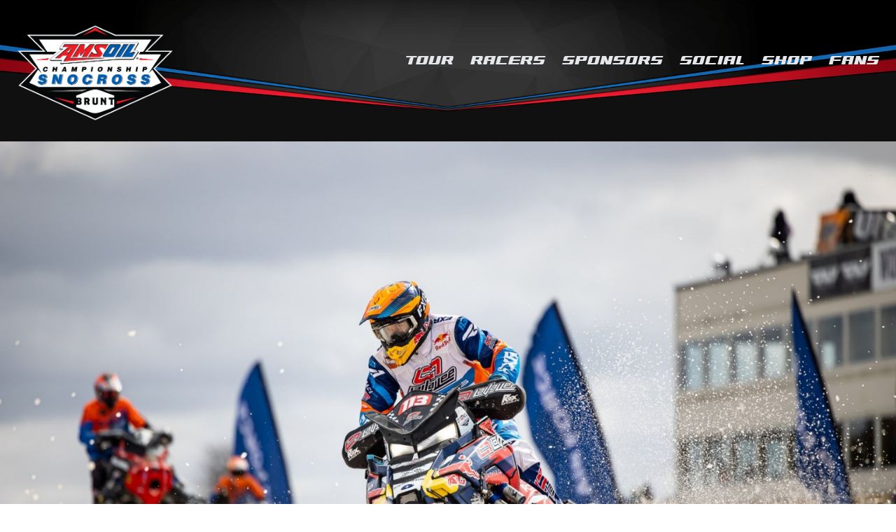

--- FILE ---
content_type: text/html; charset=UTF-8
request_url: https://snocross.com/2021/03/28/pro-lite-peterson-declared-dominator/
body_size: 25817
content:
<!doctype html>
<html lang="en-US">
  <head>
    <meta charset="utf-8">
    <meta name="viewport" content="width=device-width, initial-scale=1">
        <title>Pro Lite Peterson Declared Dominator &#8211; AMSOIL Championship Snocross</title>
<meta name='robots' content='max-image-preview:large' />
	<style>img:is([sizes="auto" i], [sizes^="auto," i]) { contain-intrinsic-size: 3000px 1500px }</style>
	<link rel='dns-prefetch' href='//cdnjs.cloudflare.com' />
<link rel='dns-prefetch' href='//www.googletagmanager.com' />
<link rel='dns-prefetch' href='//cdn.jsdelivr.net' />
<script>
window._wpemojiSettings = {"baseUrl":"https:\/\/s.w.org\/images\/core\/emoji\/16.0.1\/72x72\/","ext":".png","svgUrl":"https:\/\/s.w.org\/images\/core\/emoji\/16.0.1\/svg\/","svgExt":".svg","source":{"concatemoji":"https:\/\/snocross.com\/wp-includes\/js\/wp-emoji-release.min.js?ver=6.8.3"}};
/*! This file is auto-generated */
!function(s,n){var o,i,e;function c(e){try{var t={supportTests:e,timestamp:(new Date).valueOf()};sessionStorage.setItem(o,JSON.stringify(t))}catch(e){}}function p(e,t,n){e.clearRect(0,0,e.canvas.width,e.canvas.height),e.fillText(t,0,0);var t=new Uint32Array(e.getImageData(0,0,e.canvas.width,e.canvas.height).data),a=(e.clearRect(0,0,e.canvas.width,e.canvas.height),e.fillText(n,0,0),new Uint32Array(e.getImageData(0,0,e.canvas.width,e.canvas.height).data));return t.every(function(e,t){return e===a[t]})}function u(e,t){e.clearRect(0,0,e.canvas.width,e.canvas.height),e.fillText(t,0,0);for(var n=e.getImageData(16,16,1,1),a=0;a<n.data.length;a++)if(0!==n.data[a])return!1;return!0}function f(e,t,n,a){switch(t){case"flag":return n(e,"\ud83c\udff3\ufe0f\u200d\u26a7\ufe0f","\ud83c\udff3\ufe0f\u200b\u26a7\ufe0f")?!1:!n(e,"\ud83c\udde8\ud83c\uddf6","\ud83c\udde8\u200b\ud83c\uddf6")&&!n(e,"\ud83c\udff4\udb40\udc67\udb40\udc62\udb40\udc65\udb40\udc6e\udb40\udc67\udb40\udc7f","\ud83c\udff4\u200b\udb40\udc67\u200b\udb40\udc62\u200b\udb40\udc65\u200b\udb40\udc6e\u200b\udb40\udc67\u200b\udb40\udc7f");case"emoji":return!a(e,"\ud83e\udedf")}return!1}function g(e,t,n,a){var r="undefined"!=typeof WorkerGlobalScope&&self instanceof WorkerGlobalScope?new OffscreenCanvas(300,150):s.createElement("canvas"),o=r.getContext("2d",{willReadFrequently:!0}),i=(o.textBaseline="top",o.font="600 32px Arial",{});return e.forEach(function(e){i[e]=t(o,e,n,a)}),i}function t(e){var t=s.createElement("script");t.src=e,t.defer=!0,s.head.appendChild(t)}"undefined"!=typeof Promise&&(o="wpEmojiSettingsSupports",i=["flag","emoji"],n.supports={everything:!0,everythingExceptFlag:!0},e=new Promise(function(e){s.addEventListener("DOMContentLoaded",e,{once:!0})}),new Promise(function(t){var n=function(){try{var e=JSON.parse(sessionStorage.getItem(o));if("object"==typeof e&&"number"==typeof e.timestamp&&(new Date).valueOf()<e.timestamp+604800&&"object"==typeof e.supportTests)return e.supportTests}catch(e){}return null}();if(!n){if("undefined"!=typeof Worker&&"undefined"!=typeof OffscreenCanvas&&"undefined"!=typeof URL&&URL.createObjectURL&&"undefined"!=typeof Blob)try{var e="postMessage("+g.toString()+"("+[JSON.stringify(i),f.toString(),p.toString(),u.toString()].join(",")+"));",a=new Blob([e],{type:"text/javascript"}),r=new Worker(URL.createObjectURL(a),{name:"wpTestEmojiSupports"});return void(r.onmessage=function(e){c(n=e.data),r.terminate(),t(n)})}catch(e){}c(n=g(i,f,p,u))}t(n)}).then(function(e){for(var t in e)n.supports[t]=e[t],n.supports.everything=n.supports.everything&&n.supports[t],"flag"!==t&&(n.supports.everythingExceptFlag=n.supports.everythingExceptFlag&&n.supports[t]);n.supports.everythingExceptFlag=n.supports.everythingExceptFlag&&!n.supports.flag,n.DOMReady=!1,n.readyCallback=function(){n.DOMReady=!0}}).then(function(){return e}).then(function(){var e;n.supports.everything||(n.readyCallback(),(e=n.source||{}).concatemoji?t(e.concatemoji):e.wpemoji&&e.twemoji&&(t(e.twemoji),t(e.wpemoji)))}))}((window,document),window._wpemojiSettings);
</script>
<style id='wp-emoji-styles-inline-css'>

	img.wp-smiley, img.emoji {
		display: inline !important;
		border: none !important;
		box-shadow: none !important;
		height: 1em !important;
		width: 1em !important;
		margin: 0 0.07em !important;
		vertical-align: -0.1em !important;
		background: none !important;
		padding: 0 !important;
	}
</style>
<link rel='stylesheet' id='wp-block-library-css' href='https://snocross.com/wp-includes/css/dist/block-library/style.min.css?ver=6.8.3' media='all' />
<style id='powerpress-player-block-style-inline-css'>


</style>
<style id='global-styles-inline-css'>
:root{--wp--preset--aspect-ratio--square: 1;--wp--preset--aspect-ratio--4-3: 4/3;--wp--preset--aspect-ratio--3-4: 3/4;--wp--preset--aspect-ratio--3-2: 3/2;--wp--preset--aspect-ratio--2-3: 2/3;--wp--preset--aspect-ratio--16-9: 16/9;--wp--preset--aspect-ratio--9-16: 9/16;--wp--preset--color--black: #000;--wp--preset--color--cyan-bluish-gray: #abb8c3;--wp--preset--color--white: #fff;--wp--preset--color--pale-pink: #f78da7;--wp--preset--color--vivid-red: #cf2e2e;--wp--preset--color--luminous-vivid-orange: #ff6900;--wp--preset--color--luminous-vivid-amber: #fcb900;--wp--preset--color--light-green-cyan: #7bdcb5;--wp--preset--color--vivid-green-cyan: #00d084;--wp--preset--color--pale-cyan-blue: #8ed1fc;--wp--preset--color--vivid-cyan-blue: #0693e3;--wp--preset--color--vivid-purple: #9b51e0;--wp--preset--color--inherit: inherit;--wp--preset--color--current: currentcolor;--wp--preset--color--transparent: transparent;--wp--preset--color--slate-50: #f8fafc;--wp--preset--color--slate-100: #f1f5f9;--wp--preset--color--slate-200: #e2e8f0;--wp--preset--color--slate-300: #cbd5e1;--wp--preset--color--slate-400: #94a3b8;--wp--preset--color--slate-500: #64748b;--wp--preset--color--slate-600: #475569;--wp--preset--color--slate-700: #334155;--wp--preset--color--slate-800: #1e293b;--wp--preset--color--slate-900: #0f172a;--wp--preset--color--slate-950: #020617;--wp--preset--color--gray-50: #f9fafb;--wp--preset--color--gray-100: #f3f4f6;--wp--preset--color--gray-200: #e5e7eb;--wp--preset--color--gray-300: #d1d5db;--wp--preset--color--gray-400: #9ca3af;--wp--preset--color--gray-500: #6b7280;--wp--preset--color--gray-600: #4b5563;--wp--preset--color--gray-700: #374151;--wp--preset--color--gray-800: #1f2937;--wp--preset--color--gray-900: #111827;--wp--preset--color--gray-950: #030712;--wp--preset--color--zinc-50: #fafafa;--wp--preset--color--zinc-100: #f4f4f5;--wp--preset--color--zinc-200: #e4e4e7;--wp--preset--color--zinc-300: #d4d4d8;--wp--preset--color--zinc-400: #a1a1aa;--wp--preset--color--zinc-500: #71717a;--wp--preset--color--zinc-600: #52525b;--wp--preset--color--zinc-700: #3f3f46;--wp--preset--color--zinc-800: #27272a;--wp--preset--color--zinc-900: #18181b;--wp--preset--color--zinc-950: #09090b;--wp--preset--color--neutral: var(--fallback-n,oklch(var(--n)/1));--wp--preset--color--stone-50: #fafaf9;--wp--preset--color--stone-100: #f5f5f4;--wp--preset--color--stone-200: #e7e5e4;--wp--preset--color--stone-300: #d6d3d1;--wp--preset--color--stone-400: #a8a29e;--wp--preset--color--stone-500: #78716c;--wp--preset--color--stone-600: #57534e;--wp--preset--color--stone-700: #44403c;--wp--preset--color--stone-800: #292524;--wp--preset--color--stone-900: #1c1917;--wp--preset--color--stone-950: #0c0a09;--wp--preset--color--red-50: #fef2f2;--wp--preset--color--red-100: #fee2e2;--wp--preset--color--red-200: #fecaca;--wp--preset--color--red-300: #fca5a5;--wp--preset--color--red-400: #f87171;--wp--preset--color--red-500: #ef4444;--wp--preset--color--red-600: #dc2626;--wp--preset--color--red-700: #b91c1c;--wp--preset--color--red-800: #991b1b;--wp--preset--color--red-900: #7f1d1d;--wp--preset--color--red-950: #450a0a;--wp--preset--color--orange-50: #fff7ed;--wp--preset--color--orange-100: #ffedd5;--wp--preset--color--orange-200: #fed7aa;--wp--preset--color--orange-300: #fdba74;--wp--preset--color--orange-400: #fb923c;--wp--preset--color--orange-500: #f97316;--wp--preset--color--orange-600: #ea580c;--wp--preset--color--orange-700: #c2410c;--wp--preset--color--orange-800: #9a3412;--wp--preset--color--orange-900: #7c2d12;--wp--preset--color--orange-950: #431407;--wp--preset--color--amber-50: #fffbeb;--wp--preset--color--amber-100: #fef3c7;--wp--preset--color--amber-200: #fde68a;--wp--preset--color--amber-300: #fcd34d;--wp--preset--color--amber-400: #fbbf24;--wp--preset--color--amber-500: #f59e0b;--wp--preset--color--amber-600: #d97706;--wp--preset--color--amber-700: #b45309;--wp--preset--color--amber-800: #92400e;--wp--preset--color--amber-900: #78350f;--wp--preset--color--amber-950: #451a03;--wp--preset--color--yellow-50: #fefce8;--wp--preset--color--yellow-100: #fef9c3;--wp--preset--color--yellow-200: #fef08a;--wp--preset--color--yellow-300: #fde047;--wp--preset--color--yellow-400: #facc15;--wp--preset--color--yellow-500: #eab308;--wp--preset--color--yellow-600: #ca8a04;--wp--preset--color--yellow-700: #a16207;--wp--preset--color--yellow-800: #854d0e;--wp--preset--color--yellow-900: #713f12;--wp--preset--color--yellow-950: #422006;--wp--preset--color--lime-50: #f7fee7;--wp--preset--color--lime-100: #ecfccb;--wp--preset--color--lime-200: #d9f99d;--wp--preset--color--lime-300: #bef264;--wp--preset--color--lime-400: #a3e635;--wp--preset--color--lime-500: #84cc16;--wp--preset--color--lime-600: #65a30d;--wp--preset--color--lime-700: #4d7c0f;--wp--preset--color--lime-800: #3f6212;--wp--preset--color--lime-900: #365314;--wp--preset--color--lime-950: #1a2e05;--wp--preset--color--green-50: #f0fdf4;--wp--preset--color--green-100: #dcfce7;--wp--preset--color--green-200: #bbf7d0;--wp--preset--color--green-300: #86efac;--wp--preset--color--green-400: #4ade80;--wp--preset--color--green-500: #22c55e;--wp--preset--color--green-600: #16a34a;--wp--preset--color--green-700: #15803d;--wp--preset--color--green-800: #166534;--wp--preset--color--green-900: #14532d;--wp--preset--color--green-950: #052e16;--wp--preset--color--emerald-50: #ecfdf5;--wp--preset--color--emerald-100: #d1fae5;--wp--preset--color--emerald-200: #a7f3d0;--wp--preset--color--emerald-300: #6ee7b7;--wp--preset--color--emerald-400: #34d399;--wp--preset--color--emerald-500: #10b981;--wp--preset--color--emerald-600: #059669;--wp--preset--color--emerald-700: #047857;--wp--preset--color--emerald-800: #065f46;--wp--preset--color--emerald-900: #064e3b;--wp--preset--color--emerald-950: #022c22;--wp--preset--color--teal-50: #f0fdfa;--wp--preset--color--teal-100: #ccfbf1;--wp--preset--color--teal-200: #99f6e4;--wp--preset--color--teal-300: #5eead4;--wp--preset--color--teal-400: #2dd4bf;--wp--preset--color--teal-500: #14b8a6;--wp--preset--color--teal-600: #0d9488;--wp--preset--color--teal-700: #0f766e;--wp--preset--color--teal-800: #115e59;--wp--preset--color--teal-900: #134e4a;--wp--preset--color--teal-950: #042f2e;--wp--preset--color--cyan-50: #ecfeff;--wp--preset--color--cyan-100: #cffafe;--wp--preset--color--cyan-200: #a5f3fc;--wp--preset--color--cyan-300: #67e8f9;--wp--preset--color--cyan-400: #22d3ee;--wp--preset--color--cyan-500: #06b6d4;--wp--preset--color--cyan-600: #0891b2;--wp--preset--color--cyan-700: #0e7490;--wp--preset--color--cyan-800: #155e75;--wp--preset--color--cyan-900: #164e63;--wp--preset--color--cyan-950: #083344;--wp--preset--color--sky-50: #f0f9ff;--wp--preset--color--sky-100: #e0f2fe;--wp--preset--color--sky-200: #bae6fd;--wp--preset--color--sky-300: #7dd3fc;--wp--preset--color--sky-400: #38bdf8;--wp--preset--color--sky-500: #0ea5e9;--wp--preset--color--sky-600: #0284c7;--wp--preset--color--sky-700: #0369a1;--wp--preset--color--sky-800: #075985;--wp--preset--color--sky-900: #0c4a6e;--wp--preset--color--sky-950: #082f49;--wp--preset--color--blue-50: #eff6ff;--wp--preset--color--blue-100: #dbeafe;--wp--preset--color--blue-200: #bfdbfe;--wp--preset--color--blue-300: #93c5fd;--wp--preset--color--blue-400: #60a5fa;--wp--preset--color--blue-500: #3b82f6;--wp--preset--color--blue-600: #2563eb;--wp--preset--color--blue-700: #1d4ed8;--wp--preset--color--blue-800: #1e40af;--wp--preset--color--blue-900: #1e3a8a;--wp--preset--color--blue-950: #172554;--wp--preset--color--indigo-50: #eef2ff;--wp--preset--color--indigo-100: #e0e7ff;--wp--preset--color--indigo-200: #c7d2fe;--wp--preset--color--indigo-300: #a5b4fc;--wp--preset--color--indigo-400: #818cf8;--wp--preset--color--indigo-500: #6366f1;--wp--preset--color--indigo-600: #4f46e5;--wp--preset--color--indigo-700: #4338ca;--wp--preset--color--indigo-800: #3730a3;--wp--preset--color--indigo-900: #312e81;--wp--preset--color--indigo-950: #1e1b4b;--wp--preset--color--violet-50: #f5f3ff;--wp--preset--color--violet-100: #ede9fe;--wp--preset--color--violet-200: #ddd6fe;--wp--preset--color--violet-300: #c4b5fd;--wp--preset--color--violet-400: #a78bfa;--wp--preset--color--violet-500: #8b5cf6;--wp--preset--color--violet-600: #7c3aed;--wp--preset--color--violet-700: #6d28d9;--wp--preset--color--violet-800: #5b21b6;--wp--preset--color--violet-900: #4c1d95;--wp--preset--color--violet-950: #2e1065;--wp--preset--color--purple-50: #faf5ff;--wp--preset--color--purple-100: #f3e8ff;--wp--preset--color--purple-200: #e9d5ff;--wp--preset--color--purple-300: #d8b4fe;--wp--preset--color--purple-400: #c084fc;--wp--preset--color--purple-500: #a855f7;--wp--preset--color--purple-600: #9333ea;--wp--preset--color--purple-700: #7e22ce;--wp--preset--color--purple-800: #6b21a8;--wp--preset--color--purple-900: #581c87;--wp--preset--color--purple-950: #3b0764;--wp--preset--color--fuchsia-50: #fdf4ff;--wp--preset--color--fuchsia-100: #fae8ff;--wp--preset--color--fuchsia-200: #f5d0fe;--wp--preset--color--fuchsia-300: #f0abfc;--wp--preset--color--fuchsia-400: #e879f9;--wp--preset--color--fuchsia-500: #d946ef;--wp--preset--color--fuchsia-600: #c026d3;--wp--preset--color--fuchsia-700: #a21caf;--wp--preset--color--fuchsia-800: #86198f;--wp--preset--color--fuchsia-900: #701a75;--wp--preset--color--fuchsia-950: #4a044e;--wp--preset--color--pink-50: #fdf2f8;--wp--preset--color--pink-100: #fce7f3;--wp--preset--color--pink-200: #fbcfe8;--wp--preset--color--pink-300: #f9a8d4;--wp--preset--color--pink-400: #f472b6;--wp--preset--color--pink-500: #ec4899;--wp--preset--color--pink-600: #db2777;--wp--preset--color--pink-700: #be185d;--wp--preset--color--pink-800: #9d174d;--wp--preset--color--pink-900: #831843;--wp--preset--color--pink-950: #500724;--wp--preset--color--rose-50: #fff1f2;--wp--preset--color--rose-100: #ffe4e6;--wp--preset--color--rose-200: #fecdd3;--wp--preset--color--rose-300: #fda4af;--wp--preset--color--rose-400: #fb7185;--wp--preset--color--rose-500: #f43f5e;--wp--preset--color--rose-600: #e11d48;--wp--preset--color--rose-700: #be123c;--wp--preset--color--rose-800: #9f1239;--wp--preset--color--rose-900: #881337;--wp--preset--color--rose-950: #4c0519;--wp--preset--color--primary: var(--fallback-p,oklch(var(--p)/1));--wp--preset--color--primary-content: var(--fallback-pc,oklch(var(--pc)/1));--wp--preset--color--secondary: var(--fallback-s,oklch(var(--s)/1));--wp--preset--color--secondary-content: var(--fallback-sc,oklch(var(--sc)/1));--wp--preset--color--accent: var(--fallback-a,oklch(var(--a)/1));--wp--preset--color--accent-content: var(--fallback-ac,oklch(var(--ac)/1));--wp--preset--color--neutral-content: var(--fallback-nc,oklch(var(--nc)/1));--wp--preset--color--base-100: var(--fallback-b1,oklch(var(--b1)/1));--wp--preset--color--base-200: var(--fallback-b2,oklch(var(--b2)/1));--wp--preset--color--base-300: var(--fallback-b3,oklch(var(--b3)/1));--wp--preset--color--base-content: var(--fallback-bc,oklch(var(--bc)/1));--wp--preset--color--info: var(--fallback-in,oklch(var(--in)/1));--wp--preset--color--info-content: var(--fallback-inc,oklch(var(--inc)/1));--wp--preset--color--success: var(--fallback-su,oklch(var(--su)/1));--wp--preset--color--success-content: var(--fallback-suc,oklch(var(--suc)/1));--wp--preset--color--warning: var(--fallback-wa,oklch(var(--wa)/1));--wp--preset--color--warning-content: var(--fallback-wac,oklch(var(--wac)/1));--wp--preset--color--error: var(--fallback-er,oklch(var(--er)/1));--wp--preset--color--error-content: var(--fallback-erc,oklch(var(--erc)/1));--wp--preset--color--neutral-50: #fafafa;--wp--preset--color--neutral-100: #f5f5f5;--wp--preset--color--neutral-200: #e5e5e5;--wp--preset--color--neutral-300: #d4d4d4;--wp--preset--color--neutral-400: #a3a3a3;--wp--preset--color--neutral-500: #737373;--wp--preset--color--neutral-600: #525252;--wp--preset--color--neutral-700: #404040;--wp--preset--color--neutral-800: #262626;--wp--preset--color--neutral-900: #171717;--wp--preset--color--neutral-950: #0a0a0a;--wp--preset--color--gray-dark: #1a1a1a;--wp--preset--color--gray-link: #cccccc;--wp--preset--color--red-accent: #e60000;--wp--preset--color--gray-hover: #333333;--wp--preset--color--black-1: #111111;--wp--preset--gradient--vivid-cyan-blue-to-vivid-purple: linear-gradient(135deg,rgba(6,147,227,1) 0%,rgb(155,81,224) 100%);--wp--preset--gradient--light-green-cyan-to-vivid-green-cyan: linear-gradient(135deg,rgb(122,220,180) 0%,rgb(0,208,130) 100%);--wp--preset--gradient--luminous-vivid-amber-to-luminous-vivid-orange: linear-gradient(135deg,rgba(252,185,0,1) 0%,rgba(255,105,0,1) 100%);--wp--preset--gradient--luminous-vivid-orange-to-vivid-red: linear-gradient(135deg,rgba(255,105,0,1) 0%,rgb(207,46,46) 100%);--wp--preset--gradient--very-light-gray-to-cyan-bluish-gray: linear-gradient(135deg,rgb(238,238,238) 0%,rgb(169,184,195) 100%);--wp--preset--gradient--cool-to-warm-spectrum: linear-gradient(135deg,rgb(74,234,220) 0%,rgb(151,120,209) 20%,rgb(207,42,186) 40%,rgb(238,44,130) 60%,rgb(251,105,98) 80%,rgb(254,248,76) 100%);--wp--preset--gradient--blush-light-purple: linear-gradient(135deg,rgb(255,206,236) 0%,rgb(152,150,240) 100%);--wp--preset--gradient--blush-bordeaux: linear-gradient(135deg,rgb(254,205,165) 0%,rgb(254,45,45) 50%,rgb(107,0,62) 100%);--wp--preset--gradient--luminous-dusk: linear-gradient(135deg,rgb(255,203,112) 0%,rgb(199,81,192) 50%,rgb(65,88,208) 100%);--wp--preset--gradient--pale-ocean: linear-gradient(135deg,rgb(255,245,203) 0%,rgb(182,227,212) 50%,rgb(51,167,181) 100%);--wp--preset--gradient--electric-grass: linear-gradient(135deg,rgb(202,248,128) 0%,rgb(113,206,126) 100%);--wp--preset--gradient--midnight: linear-gradient(135deg,rgb(2,3,129) 0%,rgb(40,116,252) 100%);--wp--preset--font-size--small: 13px;--wp--preset--font-size--medium: 20px;--wp--preset--font-size--large: 36px;--wp--preset--font-size--x-large: 42px;--wp--preset--font-size--xs: 0.75rem;--wp--preset--font-size--sm: 0.875rem;--wp--preset--font-size--base: 1rem;--wp--preset--font-size--lg: 1.125rem;--wp--preset--font-size--xl: 1.25rem;--wp--preset--font-size--2-xl: 1.5rem;--wp--preset--font-size--3-xl: 1.875rem;--wp--preset--font-size--4-xl: 2.25rem;--wp--preset--font-size--5-xl: 3rem;--wp--preset--font-size--6-xl: 3.75rem;--wp--preset--font-size--7-xl: 4.5rem;--wp--preset--font-size--8-xl: 6rem;--wp--preset--font-size--9-xl: 8rem;--wp--preset--font-family--sans: ui-sans-serif,system-ui,sans-serif,"Apple Color Emoji","Segoe UI Emoji","Segoe UI Symbol","Noto Color Emoji";--wp--preset--font-family--serif: ui-serif,Georgia,Cambria,"Times New Roman",Times,serif;--wp--preset--font-family--mono: ui-monospace,SFMono-Regular,Menlo,Monaco,Consolas,"Liberation Mono","Courier New",monospace;--wp--preset--spacing--20: 0.44rem;--wp--preset--spacing--30: 0.67rem;--wp--preset--spacing--40: 1rem;--wp--preset--spacing--50: 1.5rem;--wp--preset--spacing--60: 2.25rem;--wp--preset--spacing--70: 3.38rem;--wp--preset--spacing--80: 5.06rem;--wp--preset--shadow--natural: 6px 6px 9px rgba(0, 0, 0, 0.2);--wp--preset--shadow--deep: 12px 12px 50px rgba(0, 0, 0, 0.4);--wp--preset--shadow--sharp: 6px 6px 0px rgba(0, 0, 0, 0.2);--wp--preset--shadow--outlined: 6px 6px 0px -3px rgba(255, 255, 255, 1), 6px 6px rgba(0, 0, 0, 1);--wp--preset--shadow--crisp: 6px 6px 0px rgba(0, 0, 0, 1);}:where(body) { margin: 0; }.wp-site-blocks > .alignleft { float: left; margin-right: 2em; }.wp-site-blocks > .alignright { float: right; margin-left: 2em; }.wp-site-blocks > .aligncenter { justify-content: center; margin-left: auto; margin-right: auto; }:where(.is-layout-flex){gap: 0.5em;}:where(.is-layout-grid){gap: 0.5em;}.is-layout-flow > .alignleft{float: left;margin-inline-start: 0;margin-inline-end: 2em;}.is-layout-flow > .alignright{float: right;margin-inline-start: 2em;margin-inline-end: 0;}.is-layout-flow > .aligncenter{margin-left: auto !important;margin-right: auto !important;}.is-layout-constrained > .alignleft{float: left;margin-inline-start: 0;margin-inline-end: 2em;}.is-layout-constrained > .alignright{float: right;margin-inline-start: 2em;margin-inline-end: 0;}.is-layout-constrained > .aligncenter{margin-left: auto !important;margin-right: auto !important;}.is-layout-constrained > :where(:not(.alignleft):not(.alignright):not(.alignfull)){margin-left: auto !important;margin-right: auto !important;}body .is-layout-flex{display: flex;}.is-layout-flex{flex-wrap: wrap;align-items: center;}.is-layout-flex > :is(*, div){margin: 0;}body .is-layout-grid{display: grid;}.is-layout-grid > :is(*, div){margin: 0;}body{padding-top: 0px;padding-right: 0px;padding-bottom: 0px;padding-left: 0px;}a:where(:not(.wp-element-button)){text-decoration: underline;}:root :where(.wp-element-button, .wp-block-button__link){background-color: #32373c;border-width: 0;color: #fff;font-family: inherit;font-size: inherit;line-height: inherit;padding: calc(0.667em + 2px) calc(1.333em + 2px);text-decoration: none;}.has-black-color{color: var(--wp--preset--color--black) !important;}.has-cyan-bluish-gray-color{color: var(--wp--preset--color--cyan-bluish-gray) !important;}.has-white-color{color: var(--wp--preset--color--white) !important;}.has-pale-pink-color{color: var(--wp--preset--color--pale-pink) !important;}.has-vivid-red-color{color: var(--wp--preset--color--vivid-red) !important;}.has-luminous-vivid-orange-color{color: var(--wp--preset--color--luminous-vivid-orange) !important;}.has-luminous-vivid-amber-color{color: var(--wp--preset--color--luminous-vivid-amber) !important;}.has-light-green-cyan-color{color: var(--wp--preset--color--light-green-cyan) !important;}.has-vivid-green-cyan-color{color: var(--wp--preset--color--vivid-green-cyan) !important;}.has-pale-cyan-blue-color{color: var(--wp--preset--color--pale-cyan-blue) !important;}.has-vivid-cyan-blue-color{color: var(--wp--preset--color--vivid-cyan-blue) !important;}.has-vivid-purple-color{color: var(--wp--preset--color--vivid-purple) !important;}.has-inherit-color{color: var(--wp--preset--color--inherit) !important;}.has-current-color{color: var(--wp--preset--color--current) !important;}.has-transparent-color{color: var(--wp--preset--color--transparent) !important;}.has-slate-50-color{color: var(--wp--preset--color--slate-50) !important;}.has-slate-100-color{color: var(--wp--preset--color--slate-100) !important;}.has-slate-200-color{color: var(--wp--preset--color--slate-200) !important;}.has-slate-300-color{color: var(--wp--preset--color--slate-300) !important;}.has-slate-400-color{color: var(--wp--preset--color--slate-400) !important;}.has-slate-500-color{color: var(--wp--preset--color--slate-500) !important;}.has-slate-600-color{color: var(--wp--preset--color--slate-600) !important;}.has-slate-700-color{color: var(--wp--preset--color--slate-700) !important;}.has-slate-800-color{color: var(--wp--preset--color--slate-800) !important;}.has-slate-900-color{color: var(--wp--preset--color--slate-900) !important;}.has-slate-950-color{color: var(--wp--preset--color--slate-950) !important;}.has-gray-50-color{color: var(--wp--preset--color--gray-50) !important;}.has-gray-100-color{color: var(--wp--preset--color--gray-100) !important;}.has-gray-200-color{color: var(--wp--preset--color--gray-200) !important;}.has-gray-300-color{color: var(--wp--preset--color--gray-300) !important;}.has-gray-400-color{color: var(--wp--preset--color--gray-400) !important;}.has-gray-500-color{color: var(--wp--preset--color--gray-500) !important;}.has-gray-600-color{color: var(--wp--preset--color--gray-600) !important;}.has-gray-700-color{color: var(--wp--preset--color--gray-700) !important;}.has-gray-800-color{color: var(--wp--preset--color--gray-800) !important;}.has-gray-900-color{color: var(--wp--preset--color--gray-900) !important;}.has-gray-950-color{color: var(--wp--preset--color--gray-950) !important;}.has-zinc-50-color{color: var(--wp--preset--color--zinc-50) !important;}.has-zinc-100-color{color: var(--wp--preset--color--zinc-100) !important;}.has-zinc-200-color{color: var(--wp--preset--color--zinc-200) !important;}.has-zinc-300-color{color: var(--wp--preset--color--zinc-300) !important;}.has-zinc-400-color{color: var(--wp--preset--color--zinc-400) !important;}.has-zinc-500-color{color: var(--wp--preset--color--zinc-500) !important;}.has-zinc-600-color{color: var(--wp--preset--color--zinc-600) !important;}.has-zinc-700-color{color: var(--wp--preset--color--zinc-700) !important;}.has-zinc-800-color{color: var(--wp--preset--color--zinc-800) !important;}.has-zinc-900-color{color: var(--wp--preset--color--zinc-900) !important;}.has-zinc-950-color{color: var(--wp--preset--color--zinc-950) !important;}.has-neutral-color{color: var(--wp--preset--color--neutral) !important;}.has-stone-50-color{color: var(--wp--preset--color--stone-50) !important;}.has-stone-100-color{color: var(--wp--preset--color--stone-100) !important;}.has-stone-200-color{color: var(--wp--preset--color--stone-200) !important;}.has-stone-300-color{color: var(--wp--preset--color--stone-300) !important;}.has-stone-400-color{color: var(--wp--preset--color--stone-400) !important;}.has-stone-500-color{color: var(--wp--preset--color--stone-500) !important;}.has-stone-600-color{color: var(--wp--preset--color--stone-600) !important;}.has-stone-700-color{color: var(--wp--preset--color--stone-700) !important;}.has-stone-800-color{color: var(--wp--preset--color--stone-800) !important;}.has-stone-900-color{color: var(--wp--preset--color--stone-900) !important;}.has-stone-950-color{color: var(--wp--preset--color--stone-950) !important;}.has-red-50-color{color: var(--wp--preset--color--red-50) !important;}.has-red-100-color{color: var(--wp--preset--color--red-100) !important;}.has-red-200-color{color: var(--wp--preset--color--red-200) !important;}.has-red-300-color{color: var(--wp--preset--color--red-300) !important;}.has-red-400-color{color: var(--wp--preset--color--red-400) !important;}.has-red-500-color{color: var(--wp--preset--color--red-500) !important;}.has-red-600-color{color: var(--wp--preset--color--red-600) !important;}.has-red-700-color{color: var(--wp--preset--color--red-700) !important;}.has-red-800-color{color: var(--wp--preset--color--red-800) !important;}.has-red-900-color{color: var(--wp--preset--color--red-900) !important;}.has-red-950-color{color: var(--wp--preset--color--red-950) !important;}.has-orange-50-color{color: var(--wp--preset--color--orange-50) !important;}.has-orange-100-color{color: var(--wp--preset--color--orange-100) !important;}.has-orange-200-color{color: var(--wp--preset--color--orange-200) !important;}.has-orange-300-color{color: var(--wp--preset--color--orange-300) !important;}.has-orange-400-color{color: var(--wp--preset--color--orange-400) !important;}.has-orange-500-color{color: var(--wp--preset--color--orange-500) !important;}.has-orange-600-color{color: var(--wp--preset--color--orange-600) !important;}.has-orange-700-color{color: var(--wp--preset--color--orange-700) !important;}.has-orange-800-color{color: var(--wp--preset--color--orange-800) !important;}.has-orange-900-color{color: var(--wp--preset--color--orange-900) !important;}.has-orange-950-color{color: var(--wp--preset--color--orange-950) !important;}.has-amber-50-color{color: var(--wp--preset--color--amber-50) !important;}.has-amber-100-color{color: var(--wp--preset--color--amber-100) !important;}.has-amber-200-color{color: var(--wp--preset--color--amber-200) !important;}.has-amber-300-color{color: var(--wp--preset--color--amber-300) !important;}.has-amber-400-color{color: var(--wp--preset--color--amber-400) !important;}.has-amber-500-color{color: var(--wp--preset--color--amber-500) !important;}.has-amber-600-color{color: var(--wp--preset--color--amber-600) !important;}.has-amber-700-color{color: var(--wp--preset--color--amber-700) !important;}.has-amber-800-color{color: var(--wp--preset--color--amber-800) !important;}.has-amber-900-color{color: var(--wp--preset--color--amber-900) !important;}.has-amber-950-color{color: var(--wp--preset--color--amber-950) !important;}.has-yellow-50-color{color: var(--wp--preset--color--yellow-50) !important;}.has-yellow-100-color{color: var(--wp--preset--color--yellow-100) !important;}.has-yellow-200-color{color: var(--wp--preset--color--yellow-200) !important;}.has-yellow-300-color{color: var(--wp--preset--color--yellow-300) !important;}.has-yellow-400-color{color: var(--wp--preset--color--yellow-400) !important;}.has-yellow-500-color{color: var(--wp--preset--color--yellow-500) !important;}.has-yellow-600-color{color: var(--wp--preset--color--yellow-600) !important;}.has-yellow-700-color{color: var(--wp--preset--color--yellow-700) !important;}.has-yellow-800-color{color: var(--wp--preset--color--yellow-800) !important;}.has-yellow-900-color{color: var(--wp--preset--color--yellow-900) !important;}.has-yellow-950-color{color: var(--wp--preset--color--yellow-950) !important;}.has-lime-50-color{color: var(--wp--preset--color--lime-50) !important;}.has-lime-100-color{color: var(--wp--preset--color--lime-100) !important;}.has-lime-200-color{color: var(--wp--preset--color--lime-200) !important;}.has-lime-300-color{color: var(--wp--preset--color--lime-300) !important;}.has-lime-400-color{color: var(--wp--preset--color--lime-400) !important;}.has-lime-500-color{color: var(--wp--preset--color--lime-500) !important;}.has-lime-600-color{color: var(--wp--preset--color--lime-600) !important;}.has-lime-700-color{color: var(--wp--preset--color--lime-700) !important;}.has-lime-800-color{color: var(--wp--preset--color--lime-800) !important;}.has-lime-900-color{color: var(--wp--preset--color--lime-900) !important;}.has-lime-950-color{color: var(--wp--preset--color--lime-950) !important;}.has-green-50-color{color: var(--wp--preset--color--green-50) !important;}.has-green-100-color{color: var(--wp--preset--color--green-100) !important;}.has-green-200-color{color: var(--wp--preset--color--green-200) !important;}.has-green-300-color{color: var(--wp--preset--color--green-300) !important;}.has-green-400-color{color: var(--wp--preset--color--green-400) !important;}.has-green-500-color{color: var(--wp--preset--color--green-500) !important;}.has-green-600-color{color: var(--wp--preset--color--green-600) !important;}.has-green-700-color{color: var(--wp--preset--color--green-700) !important;}.has-green-800-color{color: var(--wp--preset--color--green-800) !important;}.has-green-900-color{color: var(--wp--preset--color--green-900) !important;}.has-green-950-color{color: var(--wp--preset--color--green-950) !important;}.has-emerald-50-color{color: var(--wp--preset--color--emerald-50) !important;}.has-emerald-100-color{color: var(--wp--preset--color--emerald-100) !important;}.has-emerald-200-color{color: var(--wp--preset--color--emerald-200) !important;}.has-emerald-300-color{color: var(--wp--preset--color--emerald-300) !important;}.has-emerald-400-color{color: var(--wp--preset--color--emerald-400) !important;}.has-emerald-500-color{color: var(--wp--preset--color--emerald-500) !important;}.has-emerald-600-color{color: var(--wp--preset--color--emerald-600) !important;}.has-emerald-700-color{color: var(--wp--preset--color--emerald-700) !important;}.has-emerald-800-color{color: var(--wp--preset--color--emerald-800) !important;}.has-emerald-900-color{color: var(--wp--preset--color--emerald-900) !important;}.has-emerald-950-color{color: var(--wp--preset--color--emerald-950) !important;}.has-teal-50-color{color: var(--wp--preset--color--teal-50) !important;}.has-teal-100-color{color: var(--wp--preset--color--teal-100) !important;}.has-teal-200-color{color: var(--wp--preset--color--teal-200) !important;}.has-teal-300-color{color: var(--wp--preset--color--teal-300) !important;}.has-teal-400-color{color: var(--wp--preset--color--teal-400) !important;}.has-teal-500-color{color: var(--wp--preset--color--teal-500) !important;}.has-teal-600-color{color: var(--wp--preset--color--teal-600) !important;}.has-teal-700-color{color: var(--wp--preset--color--teal-700) !important;}.has-teal-800-color{color: var(--wp--preset--color--teal-800) !important;}.has-teal-900-color{color: var(--wp--preset--color--teal-900) !important;}.has-teal-950-color{color: var(--wp--preset--color--teal-950) !important;}.has-cyan-50-color{color: var(--wp--preset--color--cyan-50) !important;}.has-cyan-100-color{color: var(--wp--preset--color--cyan-100) !important;}.has-cyan-200-color{color: var(--wp--preset--color--cyan-200) !important;}.has-cyan-300-color{color: var(--wp--preset--color--cyan-300) !important;}.has-cyan-400-color{color: var(--wp--preset--color--cyan-400) !important;}.has-cyan-500-color{color: var(--wp--preset--color--cyan-500) !important;}.has-cyan-600-color{color: var(--wp--preset--color--cyan-600) !important;}.has-cyan-700-color{color: var(--wp--preset--color--cyan-700) !important;}.has-cyan-800-color{color: var(--wp--preset--color--cyan-800) !important;}.has-cyan-900-color{color: var(--wp--preset--color--cyan-900) !important;}.has-cyan-950-color{color: var(--wp--preset--color--cyan-950) !important;}.has-sky-50-color{color: var(--wp--preset--color--sky-50) !important;}.has-sky-100-color{color: var(--wp--preset--color--sky-100) !important;}.has-sky-200-color{color: var(--wp--preset--color--sky-200) !important;}.has-sky-300-color{color: var(--wp--preset--color--sky-300) !important;}.has-sky-400-color{color: var(--wp--preset--color--sky-400) !important;}.has-sky-500-color{color: var(--wp--preset--color--sky-500) !important;}.has-sky-600-color{color: var(--wp--preset--color--sky-600) !important;}.has-sky-700-color{color: var(--wp--preset--color--sky-700) !important;}.has-sky-800-color{color: var(--wp--preset--color--sky-800) !important;}.has-sky-900-color{color: var(--wp--preset--color--sky-900) !important;}.has-sky-950-color{color: var(--wp--preset--color--sky-950) !important;}.has-blue-50-color{color: var(--wp--preset--color--blue-50) !important;}.has-blue-100-color{color: var(--wp--preset--color--blue-100) !important;}.has-blue-200-color{color: var(--wp--preset--color--blue-200) !important;}.has-blue-300-color{color: var(--wp--preset--color--blue-300) !important;}.has-blue-400-color{color: var(--wp--preset--color--blue-400) !important;}.has-blue-500-color{color: var(--wp--preset--color--blue-500) !important;}.has-blue-600-color{color: var(--wp--preset--color--blue-600) !important;}.has-blue-700-color{color: var(--wp--preset--color--blue-700) !important;}.has-blue-800-color{color: var(--wp--preset--color--blue-800) !important;}.has-blue-900-color{color: var(--wp--preset--color--blue-900) !important;}.has-blue-950-color{color: var(--wp--preset--color--blue-950) !important;}.has-indigo-50-color{color: var(--wp--preset--color--indigo-50) !important;}.has-indigo-100-color{color: var(--wp--preset--color--indigo-100) !important;}.has-indigo-200-color{color: var(--wp--preset--color--indigo-200) !important;}.has-indigo-300-color{color: var(--wp--preset--color--indigo-300) !important;}.has-indigo-400-color{color: var(--wp--preset--color--indigo-400) !important;}.has-indigo-500-color{color: var(--wp--preset--color--indigo-500) !important;}.has-indigo-600-color{color: var(--wp--preset--color--indigo-600) !important;}.has-indigo-700-color{color: var(--wp--preset--color--indigo-700) !important;}.has-indigo-800-color{color: var(--wp--preset--color--indigo-800) !important;}.has-indigo-900-color{color: var(--wp--preset--color--indigo-900) !important;}.has-indigo-950-color{color: var(--wp--preset--color--indigo-950) !important;}.has-violet-50-color{color: var(--wp--preset--color--violet-50) !important;}.has-violet-100-color{color: var(--wp--preset--color--violet-100) !important;}.has-violet-200-color{color: var(--wp--preset--color--violet-200) !important;}.has-violet-300-color{color: var(--wp--preset--color--violet-300) !important;}.has-violet-400-color{color: var(--wp--preset--color--violet-400) !important;}.has-violet-500-color{color: var(--wp--preset--color--violet-500) !important;}.has-violet-600-color{color: var(--wp--preset--color--violet-600) !important;}.has-violet-700-color{color: var(--wp--preset--color--violet-700) !important;}.has-violet-800-color{color: var(--wp--preset--color--violet-800) !important;}.has-violet-900-color{color: var(--wp--preset--color--violet-900) !important;}.has-violet-950-color{color: var(--wp--preset--color--violet-950) !important;}.has-purple-50-color{color: var(--wp--preset--color--purple-50) !important;}.has-purple-100-color{color: var(--wp--preset--color--purple-100) !important;}.has-purple-200-color{color: var(--wp--preset--color--purple-200) !important;}.has-purple-300-color{color: var(--wp--preset--color--purple-300) !important;}.has-purple-400-color{color: var(--wp--preset--color--purple-400) !important;}.has-purple-500-color{color: var(--wp--preset--color--purple-500) !important;}.has-purple-600-color{color: var(--wp--preset--color--purple-600) !important;}.has-purple-700-color{color: var(--wp--preset--color--purple-700) !important;}.has-purple-800-color{color: var(--wp--preset--color--purple-800) !important;}.has-purple-900-color{color: var(--wp--preset--color--purple-900) !important;}.has-purple-950-color{color: var(--wp--preset--color--purple-950) !important;}.has-fuchsia-50-color{color: var(--wp--preset--color--fuchsia-50) !important;}.has-fuchsia-100-color{color: var(--wp--preset--color--fuchsia-100) !important;}.has-fuchsia-200-color{color: var(--wp--preset--color--fuchsia-200) !important;}.has-fuchsia-300-color{color: var(--wp--preset--color--fuchsia-300) !important;}.has-fuchsia-400-color{color: var(--wp--preset--color--fuchsia-400) !important;}.has-fuchsia-500-color{color: var(--wp--preset--color--fuchsia-500) !important;}.has-fuchsia-600-color{color: var(--wp--preset--color--fuchsia-600) !important;}.has-fuchsia-700-color{color: var(--wp--preset--color--fuchsia-700) !important;}.has-fuchsia-800-color{color: var(--wp--preset--color--fuchsia-800) !important;}.has-fuchsia-900-color{color: var(--wp--preset--color--fuchsia-900) !important;}.has-fuchsia-950-color{color: var(--wp--preset--color--fuchsia-950) !important;}.has-pink-50-color{color: var(--wp--preset--color--pink-50) !important;}.has-pink-100-color{color: var(--wp--preset--color--pink-100) !important;}.has-pink-200-color{color: var(--wp--preset--color--pink-200) !important;}.has-pink-300-color{color: var(--wp--preset--color--pink-300) !important;}.has-pink-400-color{color: var(--wp--preset--color--pink-400) !important;}.has-pink-500-color{color: var(--wp--preset--color--pink-500) !important;}.has-pink-600-color{color: var(--wp--preset--color--pink-600) !important;}.has-pink-700-color{color: var(--wp--preset--color--pink-700) !important;}.has-pink-800-color{color: var(--wp--preset--color--pink-800) !important;}.has-pink-900-color{color: var(--wp--preset--color--pink-900) !important;}.has-pink-950-color{color: var(--wp--preset--color--pink-950) !important;}.has-rose-50-color{color: var(--wp--preset--color--rose-50) !important;}.has-rose-100-color{color: var(--wp--preset--color--rose-100) !important;}.has-rose-200-color{color: var(--wp--preset--color--rose-200) !important;}.has-rose-300-color{color: var(--wp--preset--color--rose-300) !important;}.has-rose-400-color{color: var(--wp--preset--color--rose-400) !important;}.has-rose-500-color{color: var(--wp--preset--color--rose-500) !important;}.has-rose-600-color{color: var(--wp--preset--color--rose-600) !important;}.has-rose-700-color{color: var(--wp--preset--color--rose-700) !important;}.has-rose-800-color{color: var(--wp--preset--color--rose-800) !important;}.has-rose-900-color{color: var(--wp--preset--color--rose-900) !important;}.has-rose-950-color{color: var(--wp--preset--color--rose-950) !important;}.has-primary-color{color: var(--wp--preset--color--primary) !important;}.has-primary-content-color{color: var(--wp--preset--color--primary-content) !important;}.has-secondary-color{color: var(--wp--preset--color--secondary) !important;}.has-secondary-content-color{color: var(--wp--preset--color--secondary-content) !important;}.has-accent-color{color: var(--wp--preset--color--accent) !important;}.has-accent-content-color{color: var(--wp--preset--color--accent-content) !important;}.has-neutral-content-color{color: var(--wp--preset--color--neutral-content) !important;}.has-base-100-color{color: var(--wp--preset--color--base-100) !important;}.has-base-200-color{color: var(--wp--preset--color--base-200) !important;}.has-base-300-color{color: var(--wp--preset--color--base-300) !important;}.has-base-content-color{color: var(--wp--preset--color--base-content) !important;}.has-info-color{color: var(--wp--preset--color--info) !important;}.has-info-content-color{color: var(--wp--preset--color--info-content) !important;}.has-success-color{color: var(--wp--preset--color--success) !important;}.has-success-content-color{color: var(--wp--preset--color--success-content) !important;}.has-warning-color{color: var(--wp--preset--color--warning) !important;}.has-warning-content-color{color: var(--wp--preset--color--warning-content) !important;}.has-error-color{color: var(--wp--preset--color--error) !important;}.has-error-content-color{color: var(--wp--preset--color--error-content) !important;}.has-neutral-50-color{color: var(--wp--preset--color--neutral-50) !important;}.has-neutral-100-color{color: var(--wp--preset--color--neutral-100) !important;}.has-neutral-200-color{color: var(--wp--preset--color--neutral-200) !important;}.has-neutral-300-color{color: var(--wp--preset--color--neutral-300) !important;}.has-neutral-400-color{color: var(--wp--preset--color--neutral-400) !important;}.has-neutral-500-color{color: var(--wp--preset--color--neutral-500) !important;}.has-neutral-600-color{color: var(--wp--preset--color--neutral-600) !important;}.has-neutral-700-color{color: var(--wp--preset--color--neutral-700) !important;}.has-neutral-800-color{color: var(--wp--preset--color--neutral-800) !important;}.has-neutral-900-color{color: var(--wp--preset--color--neutral-900) !important;}.has-neutral-950-color{color: var(--wp--preset--color--neutral-950) !important;}.has-gray-dark-color{color: var(--wp--preset--color--gray-dark) !important;}.has-gray-link-color{color: var(--wp--preset--color--gray-link) !important;}.has-red-accent-color{color: var(--wp--preset--color--red-accent) !important;}.has-gray-hover-color{color: var(--wp--preset--color--gray-hover) !important;}.has-black-1-color{color: var(--wp--preset--color--black-1) !important;}.has-black-background-color{background-color: var(--wp--preset--color--black) !important;}.has-cyan-bluish-gray-background-color{background-color: var(--wp--preset--color--cyan-bluish-gray) !important;}.has-white-background-color{background-color: var(--wp--preset--color--white) !important;}.has-pale-pink-background-color{background-color: var(--wp--preset--color--pale-pink) !important;}.has-vivid-red-background-color{background-color: var(--wp--preset--color--vivid-red) !important;}.has-luminous-vivid-orange-background-color{background-color: var(--wp--preset--color--luminous-vivid-orange) !important;}.has-luminous-vivid-amber-background-color{background-color: var(--wp--preset--color--luminous-vivid-amber) !important;}.has-light-green-cyan-background-color{background-color: var(--wp--preset--color--light-green-cyan) !important;}.has-vivid-green-cyan-background-color{background-color: var(--wp--preset--color--vivid-green-cyan) !important;}.has-pale-cyan-blue-background-color{background-color: var(--wp--preset--color--pale-cyan-blue) !important;}.has-vivid-cyan-blue-background-color{background-color: var(--wp--preset--color--vivid-cyan-blue) !important;}.has-vivid-purple-background-color{background-color: var(--wp--preset--color--vivid-purple) !important;}.has-inherit-background-color{background-color: var(--wp--preset--color--inherit) !important;}.has-current-background-color{background-color: var(--wp--preset--color--current) !important;}.has-transparent-background-color{background-color: var(--wp--preset--color--transparent) !important;}.has-slate-50-background-color{background-color: var(--wp--preset--color--slate-50) !important;}.has-slate-100-background-color{background-color: var(--wp--preset--color--slate-100) !important;}.has-slate-200-background-color{background-color: var(--wp--preset--color--slate-200) !important;}.has-slate-300-background-color{background-color: var(--wp--preset--color--slate-300) !important;}.has-slate-400-background-color{background-color: var(--wp--preset--color--slate-400) !important;}.has-slate-500-background-color{background-color: var(--wp--preset--color--slate-500) !important;}.has-slate-600-background-color{background-color: var(--wp--preset--color--slate-600) !important;}.has-slate-700-background-color{background-color: var(--wp--preset--color--slate-700) !important;}.has-slate-800-background-color{background-color: var(--wp--preset--color--slate-800) !important;}.has-slate-900-background-color{background-color: var(--wp--preset--color--slate-900) !important;}.has-slate-950-background-color{background-color: var(--wp--preset--color--slate-950) !important;}.has-gray-50-background-color{background-color: var(--wp--preset--color--gray-50) !important;}.has-gray-100-background-color{background-color: var(--wp--preset--color--gray-100) !important;}.has-gray-200-background-color{background-color: var(--wp--preset--color--gray-200) !important;}.has-gray-300-background-color{background-color: var(--wp--preset--color--gray-300) !important;}.has-gray-400-background-color{background-color: var(--wp--preset--color--gray-400) !important;}.has-gray-500-background-color{background-color: var(--wp--preset--color--gray-500) !important;}.has-gray-600-background-color{background-color: var(--wp--preset--color--gray-600) !important;}.has-gray-700-background-color{background-color: var(--wp--preset--color--gray-700) !important;}.has-gray-800-background-color{background-color: var(--wp--preset--color--gray-800) !important;}.has-gray-900-background-color{background-color: var(--wp--preset--color--gray-900) !important;}.has-gray-950-background-color{background-color: var(--wp--preset--color--gray-950) !important;}.has-zinc-50-background-color{background-color: var(--wp--preset--color--zinc-50) !important;}.has-zinc-100-background-color{background-color: var(--wp--preset--color--zinc-100) !important;}.has-zinc-200-background-color{background-color: var(--wp--preset--color--zinc-200) !important;}.has-zinc-300-background-color{background-color: var(--wp--preset--color--zinc-300) !important;}.has-zinc-400-background-color{background-color: var(--wp--preset--color--zinc-400) !important;}.has-zinc-500-background-color{background-color: var(--wp--preset--color--zinc-500) !important;}.has-zinc-600-background-color{background-color: var(--wp--preset--color--zinc-600) !important;}.has-zinc-700-background-color{background-color: var(--wp--preset--color--zinc-700) !important;}.has-zinc-800-background-color{background-color: var(--wp--preset--color--zinc-800) !important;}.has-zinc-900-background-color{background-color: var(--wp--preset--color--zinc-900) !important;}.has-zinc-950-background-color{background-color: var(--wp--preset--color--zinc-950) !important;}.has-neutral-background-color{background-color: var(--wp--preset--color--neutral) !important;}.has-stone-50-background-color{background-color: var(--wp--preset--color--stone-50) !important;}.has-stone-100-background-color{background-color: var(--wp--preset--color--stone-100) !important;}.has-stone-200-background-color{background-color: var(--wp--preset--color--stone-200) !important;}.has-stone-300-background-color{background-color: var(--wp--preset--color--stone-300) !important;}.has-stone-400-background-color{background-color: var(--wp--preset--color--stone-400) !important;}.has-stone-500-background-color{background-color: var(--wp--preset--color--stone-500) !important;}.has-stone-600-background-color{background-color: var(--wp--preset--color--stone-600) !important;}.has-stone-700-background-color{background-color: var(--wp--preset--color--stone-700) !important;}.has-stone-800-background-color{background-color: var(--wp--preset--color--stone-800) !important;}.has-stone-900-background-color{background-color: var(--wp--preset--color--stone-900) !important;}.has-stone-950-background-color{background-color: var(--wp--preset--color--stone-950) !important;}.has-red-50-background-color{background-color: var(--wp--preset--color--red-50) !important;}.has-red-100-background-color{background-color: var(--wp--preset--color--red-100) !important;}.has-red-200-background-color{background-color: var(--wp--preset--color--red-200) !important;}.has-red-300-background-color{background-color: var(--wp--preset--color--red-300) !important;}.has-red-400-background-color{background-color: var(--wp--preset--color--red-400) !important;}.has-red-500-background-color{background-color: var(--wp--preset--color--red-500) !important;}.has-red-600-background-color{background-color: var(--wp--preset--color--red-600) !important;}.has-red-700-background-color{background-color: var(--wp--preset--color--red-700) !important;}.has-red-800-background-color{background-color: var(--wp--preset--color--red-800) !important;}.has-red-900-background-color{background-color: var(--wp--preset--color--red-900) !important;}.has-red-950-background-color{background-color: var(--wp--preset--color--red-950) !important;}.has-orange-50-background-color{background-color: var(--wp--preset--color--orange-50) !important;}.has-orange-100-background-color{background-color: var(--wp--preset--color--orange-100) !important;}.has-orange-200-background-color{background-color: var(--wp--preset--color--orange-200) !important;}.has-orange-300-background-color{background-color: var(--wp--preset--color--orange-300) !important;}.has-orange-400-background-color{background-color: var(--wp--preset--color--orange-400) !important;}.has-orange-500-background-color{background-color: var(--wp--preset--color--orange-500) !important;}.has-orange-600-background-color{background-color: var(--wp--preset--color--orange-600) !important;}.has-orange-700-background-color{background-color: var(--wp--preset--color--orange-700) !important;}.has-orange-800-background-color{background-color: var(--wp--preset--color--orange-800) !important;}.has-orange-900-background-color{background-color: var(--wp--preset--color--orange-900) !important;}.has-orange-950-background-color{background-color: var(--wp--preset--color--orange-950) !important;}.has-amber-50-background-color{background-color: var(--wp--preset--color--amber-50) !important;}.has-amber-100-background-color{background-color: var(--wp--preset--color--amber-100) !important;}.has-amber-200-background-color{background-color: var(--wp--preset--color--amber-200) !important;}.has-amber-300-background-color{background-color: var(--wp--preset--color--amber-300) !important;}.has-amber-400-background-color{background-color: var(--wp--preset--color--amber-400) !important;}.has-amber-500-background-color{background-color: var(--wp--preset--color--amber-500) !important;}.has-amber-600-background-color{background-color: var(--wp--preset--color--amber-600) !important;}.has-amber-700-background-color{background-color: var(--wp--preset--color--amber-700) !important;}.has-amber-800-background-color{background-color: var(--wp--preset--color--amber-800) !important;}.has-amber-900-background-color{background-color: var(--wp--preset--color--amber-900) !important;}.has-amber-950-background-color{background-color: var(--wp--preset--color--amber-950) !important;}.has-yellow-50-background-color{background-color: var(--wp--preset--color--yellow-50) !important;}.has-yellow-100-background-color{background-color: var(--wp--preset--color--yellow-100) !important;}.has-yellow-200-background-color{background-color: var(--wp--preset--color--yellow-200) !important;}.has-yellow-300-background-color{background-color: var(--wp--preset--color--yellow-300) !important;}.has-yellow-400-background-color{background-color: var(--wp--preset--color--yellow-400) !important;}.has-yellow-500-background-color{background-color: var(--wp--preset--color--yellow-500) !important;}.has-yellow-600-background-color{background-color: var(--wp--preset--color--yellow-600) !important;}.has-yellow-700-background-color{background-color: var(--wp--preset--color--yellow-700) !important;}.has-yellow-800-background-color{background-color: var(--wp--preset--color--yellow-800) !important;}.has-yellow-900-background-color{background-color: var(--wp--preset--color--yellow-900) !important;}.has-yellow-950-background-color{background-color: var(--wp--preset--color--yellow-950) !important;}.has-lime-50-background-color{background-color: var(--wp--preset--color--lime-50) !important;}.has-lime-100-background-color{background-color: var(--wp--preset--color--lime-100) !important;}.has-lime-200-background-color{background-color: var(--wp--preset--color--lime-200) !important;}.has-lime-300-background-color{background-color: var(--wp--preset--color--lime-300) !important;}.has-lime-400-background-color{background-color: var(--wp--preset--color--lime-400) !important;}.has-lime-500-background-color{background-color: var(--wp--preset--color--lime-500) !important;}.has-lime-600-background-color{background-color: var(--wp--preset--color--lime-600) !important;}.has-lime-700-background-color{background-color: var(--wp--preset--color--lime-700) !important;}.has-lime-800-background-color{background-color: var(--wp--preset--color--lime-800) !important;}.has-lime-900-background-color{background-color: var(--wp--preset--color--lime-900) !important;}.has-lime-950-background-color{background-color: var(--wp--preset--color--lime-950) !important;}.has-green-50-background-color{background-color: var(--wp--preset--color--green-50) !important;}.has-green-100-background-color{background-color: var(--wp--preset--color--green-100) !important;}.has-green-200-background-color{background-color: var(--wp--preset--color--green-200) !important;}.has-green-300-background-color{background-color: var(--wp--preset--color--green-300) !important;}.has-green-400-background-color{background-color: var(--wp--preset--color--green-400) !important;}.has-green-500-background-color{background-color: var(--wp--preset--color--green-500) !important;}.has-green-600-background-color{background-color: var(--wp--preset--color--green-600) !important;}.has-green-700-background-color{background-color: var(--wp--preset--color--green-700) !important;}.has-green-800-background-color{background-color: var(--wp--preset--color--green-800) !important;}.has-green-900-background-color{background-color: var(--wp--preset--color--green-900) !important;}.has-green-950-background-color{background-color: var(--wp--preset--color--green-950) !important;}.has-emerald-50-background-color{background-color: var(--wp--preset--color--emerald-50) !important;}.has-emerald-100-background-color{background-color: var(--wp--preset--color--emerald-100) !important;}.has-emerald-200-background-color{background-color: var(--wp--preset--color--emerald-200) !important;}.has-emerald-300-background-color{background-color: var(--wp--preset--color--emerald-300) !important;}.has-emerald-400-background-color{background-color: var(--wp--preset--color--emerald-400) !important;}.has-emerald-500-background-color{background-color: var(--wp--preset--color--emerald-500) !important;}.has-emerald-600-background-color{background-color: var(--wp--preset--color--emerald-600) !important;}.has-emerald-700-background-color{background-color: var(--wp--preset--color--emerald-700) !important;}.has-emerald-800-background-color{background-color: var(--wp--preset--color--emerald-800) !important;}.has-emerald-900-background-color{background-color: var(--wp--preset--color--emerald-900) !important;}.has-emerald-950-background-color{background-color: var(--wp--preset--color--emerald-950) !important;}.has-teal-50-background-color{background-color: var(--wp--preset--color--teal-50) !important;}.has-teal-100-background-color{background-color: var(--wp--preset--color--teal-100) !important;}.has-teal-200-background-color{background-color: var(--wp--preset--color--teal-200) !important;}.has-teal-300-background-color{background-color: var(--wp--preset--color--teal-300) !important;}.has-teal-400-background-color{background-color: var(--wp--preset--color--teal-400) !important;}.has-teal-500-background-color{background-color: var(--wp--preset--color--teal-500) !important;}.has-teal-600-background-color{background-color: var(--wp--preset--color--teal-600) !important;}.has-teal-700-background-color{background-color: var(--wp--preset--color--teal-700) !important;}.has-teal-800-background-color{background-color: var(--wp--preset--color--teal-800) !important;}.has-teal-900-background-color{background-color: var(--wp--preset--color--teal-900) !important;}.has-teal-950-background-color{background-color: var(--wp--preset--color--teal-950) !important;}.has-cyan-50-background-color{background-color: var(--wp--preset--color--cyan-50) !important;}.has-cyan-100-background-color{background-color: var(--wp--preset--color--cyan-100) !important;}.has-cyan-200-background-color{background-color: var(--wp--preset--color--cyan-200) !important;}.has-cyan-300-background-color{background-color: var(--wp--preset--color--cyan-300) !important;}.has-cyan-400-background-color{background-color: var(--wp--preset--color--cyan-400) !important;}.has-cyan-500-background-color{background-color: var(--wp--preset--color--cyan-500) !important;}.has-cyan-600-background-color{background-color: var(--wp--preset--color--cyan-600) !important;}.has-cyan-700-background-color{background-color: var(--wp--preset--color--cyan-700) !important;}.has-cyan-800-background-color{background-color: var(--wp--preset--color--cyan-800) !important;}.has-cyan-900-background-color{background-color: var(--wp--preset--color--cyan-900) !important;}.has-cyan-950-background-color{background-color: var(--wp--preset--color--cyan-950) !important;}.has-sky-50-background-color{background-color: var(--wp--preset--color--sky-50) !important;}.has-sky-100-background-color{background-color: var(--wp--preset--color--sky-100) !important;}.has-sky-200-background-color{background-color: var(--wp--preset--color--sky-200) !important;}.has-sky-300-background-color{background-color: var(--wp--preset--color--sky-300) !important;}.has-sky-400-background-color{background-color: var(--wp--preset--color--sky-400) !important;}.has-sky-500-background-color{background-color: var(--wp--preset--color--sky-500) !important;}.has-sky-600-background-color{background-color: var(--wp--preset--color--sky-600) !important;}.has-sky-700-background-color{background-color: var(--wp--preset--color--sky-700) !important;}.has-sky-800-background-color{background-color: var(--wp--preset--color--sky-800) !important;}.has-sky-900-background-color{background-color: var(--wp--preset--color--sky-900) !important;}.has-sky-950-background-color{background-color: var(--wp--preset--color--sky-950) !important;}.has-blue-50-background-color{background-color: var(--wp--preset--color--blue-50) !important;}.has-blue-100-background-color{background-color: var(--wp--preset--color--blue-100) !important;}.has-blue-200-background-color{background-color: var(--wp--preset--color--blue-200) !important;}.has-blue-300-background-color{background-color: var(--wp--preset--color--blue-300) !important;}.has-blue-400-background-color{background-color: var(--wp--preset--color--blue-400) !important;}.has-blue-500-background-color{background-color: var(--wp--preset--color--blue-500) !important;}.has-blue-600-background-color{background-color: var(--wp--preset--color--blue-600) !important;}.has-blue-700-background-color{background-color: var(--wp--preset--color--blue-700) !important;}.has-blue-800-background-color{background-color: var(--wp--preset--color--blue-800) !important;}.has-blue-900-background-color{background-color: var(--wp--preset--color--blue-900) !important;}.has-blue-950-background-color{background-color: var(--wp--preset--color--blue-950) !important;}.has-indigo-50-background-color{background-color: var(--wp--preset--color--indigo-50) !important;}.has-indigo-100-background-color{background-color: var(--wp--preset--color--indigo-100) !important;}.has-indigo-200-background-color{background-color: var(--wp--preset--color--indigo-200) !important;}.has-indigo-300-background-color{background-color: var(--wp--preset--color--indigo-300) !important;}.has-indigo-400-background-color{background-color: var(--wp--preset--color--indigo-400) !important;}.has-indigo-500-background-color{background-color: var(--wp--preset--color--indigo-500) !important;}.has-indigo-600-background-color{background-color: var(--wp--preset--color--indigo-600) !important;}.has-indigo-700-background-color{background-color: var(--wp--preset--color--indigo-700) !important;}.has-indigo-800-background-color{background-color: var(--wp--preset--color--indigo-800) !important;}.has-indigo-900-background-color{background-color: var(--wp--preset--color--indigo-900) !important;}.has-indigo-950-background-color{background-color: var(--wp--preset--color--indigo-950) !important;}.has-violet-50-background-color{background-color: var(--wp--preset--color--violet-50) !important;}.has-violet-100-background-color{background-color: var(--wp--preset--color--violet-100) !important;}.has-violet-200-background-color{background-color: var(--wp--preset--color--violet-200) !important;}.has-violet-300-background-color{background-color: var(--wp--preset--color--violet-300) !important;}.has-violet-400-background-color{background-color: var(--wp--preset--color--violet-400) !important;}.has-violet-500-background-color{background-color: var(--wp--preset--color--violet-500) !important;}.has-violet-600-background-color{background-color: var(--wp--preset--color--violet-600) !important;}.has-violet-700-background-color{background-color: var(--wp--preset--color--violet-700) !important;}.has-violet-800-background-color{background-color: var(--wp--preset--color--violet-800) !important;}.has-violet-900-background-color{background-color: var(--wp--preset--color--violet-900) !important;}.has-violet-950-background-color{background-color: var(--wp--preset--color--violet-950) !important;}.has-purple-50-background-color{background-color: var(--wp--preset--color--purple-50) !important;}.has-purple-100-background-color{background-color: var(--wp--preset--color--purple-100) !important;}.has-purple-200-background-color{background-color: var(--wp--preset--color--purple-200) !important;}.has-purple-300-background-color{background-color: var(--wp--preset--color--purple-300) !important;}.has-purple-400-background-color{background-color: var(--wp--preset--color--purple-400) !important;}.has-purple-500-background-color{background-color: var(--wp--preset--color--purple-500) !important;}.has-purple-600-background-color{background-color: var(--wp--preset--color--purple-600) !important;}.has-purple-700-background-color{background-color: var(--wp--preset--color--purple-700) !important;}.has-purple-800-background-color{background-color: var(--wp--preset--color--purple-800) !important;}.has-purple-900-background-color{background-color: var(--wp--preset--color--purple-900) !important;}.has-purple-950-background-color{background-color: var(--wp--preset--color--purple-950) !important;}.has-fuchsia-50-background-color{background-color: var(--wp--preset--color--fuchsia-50) !important;}.has-fuchsia-100-background-color{background-color: var(--wp--preset--color--fuchsia-100) !important;}.has-fuchsia-200-background-color{background-color: var(--wp--preset--color--fuchsia-200) !important;}.has-fuchsia-300-background-color{background-color: var(--wp--preset--color--fuchsia-300) !important;}.has-fuchsia-400-background-color{background-color: var(--wp--preset--color--fuchsia-400) !important;}.has-fuchsia-500-background-color{background-color: var(--wp--preset--color--fuchsia-500) !important;}.has-fuchsia-600-background-color{background-color: var(--wp--preset--color--fuchsia-600) !important;}.has-fuchsia-700-background-color{background-color: var(--wp--preset--color--fuchsia-700) !important;}.has-fuchsia-800-background-color{background-color: var(--wp--preset--color--fuchsia-800) !important;}.has-fuchsia-900-background-color{background-color: var(--wp--preset--color--fuchsia-900) !important;}.has-fuchsia-950-background-color{background-color: var(--wp--preset--color--fuchsia-950) !important;}.has-pink-50-background-color{background-color: var(--wp--preset--color--pink-50) !important;}.has-pink-100-background-color{background-color: var(--wp--preset--color--pink-100) !important;}.has-pink-200-background-color{background-color: var(--wp--preset--color--pink-200) !important;}.has-pink-300-background-color{background-color: var(--wp--preset--color--pink-300) !important;}.has-pink-400-background-color{background-color: var(--wp--preset--color--pink-400) !important;}.has-pink-500-background-color{background-color: var(--wp--preset--color--pink-500) !important;}.has-pink-600-background-color{background-color: var(--wp--preset--color--pink-600) !important;}.has-pink-700-background-color{background-color: var(--wp--preset--color--pink-700) !important;}.has-pink-800-background-color{background-color: var(--wp--preset--color--pink-800) !important;}.has-pink-900-background-color{background-color: var(--wp--preset--color--pink-900) !important;}.has-pink-950-background-color{background-color: var(--wp--preset--color--pink-950) !important;}.has-rose-50-background-color{background-color: var(--wp--preset--color--rose-50) !important;}.has-rose-100-background-color{background-color: var(--wp--preset--color--rose-100) !important;}.has-rose-200-background-color{background-color: var(--wp--preset--color--rose-200) !important;}.has-rose-300-background-color{background-color: var(--wp--preset--color--rose-300) !important;}.has-rose-400-background-color{background-color: var(--wp--preset--color--rose-400) !important;}.has-rose-500-background-color{background-color: var(--wp--preset--color--rose-500) !important;}.has-rose-600-background-color{background-color: var(--wp--preset--color--rose-600) !important;}.has-rose-700-background-color{background-color: var(--wp--preset--color--rose-700) !important;}.has-rose-800-background-color{background-color: var(--wp--preset--color--rose-800) !important;}.has-rose-900-background-color{background-color: var(--wp--preset--color--rose-900) !important;}.has-rose-950-background-color{background-color: var(--wp--preset--color--rose-950) !important;}.has-primary-background-color{background-color: var(--wp--preset--color--primary) !important;}.has-primary-content-background-color{background-color: var(--wp--preset--color--primary-content) !important;}.has-secondary-background-color{background-color: var(--wp--preset--color--secondary) !important;}.has-secondary-content-background-color{background-color: var(--wp--preset--color--secondary-content) !important;}.has-accent-background-color{background-color: var(--wp--preset--color--accent) !important;}.has-accent-content-background-color{background-color: var(--wp--preset--color--accent-content) !important;}.has-neutral-content-background-color{background-color: var(--wp--preset--color--neutral-content) !important;}.has-base-100-background-color{background-color: var(--wp--preset--color--base-100) !important;}.has-base-200-background-color{background-color: var(--wp--preset--color--base-200) !important;}.has-base-300-background-color{background-color: var(--wp--preset--color--base-300) !important;}.has-base-content-background-color{background-color: var(--wp--preset--color--base-content) !important;}.has-info-background-color{background-color: var(--wp--preset--color--info) !important;}.has-info-content-background-color{background-color: var(--wp--preset--color--info-content) !important;}.has-success-background-color{background-color: var(--wp--preset--color--success) !important;}.has-success-content-background-color{background-color: var(--wp--preset--color--success-content) !important;}.has-warning-background-color{background-color: var(--wp--preset--color--warning) !important;}.has-warning-content-background-color{background-color: var(--wp--preset--color--warning-content) !important;}.has-error-background-color{background-color: var(--wp--preset--color--error) !important;}.has-error-content-background-color{background-color: var(--wp--preset--color--error-content) !important;}.has-neutral-50-background-color{background-color: var(--wp--preset--color--neutral-50) !important;}.has-neutral-100-background-color{background-color: var(--wp--preset--color--neutral-100) !important;}.has-neutral-200-background-color{background-color: var(--wp--preset--color--neutral-200) !important;}.has-neutral-300-background-color{background-color: var(--wp--preset--color--neutral-300) !important;}.has-neutral-400-background-color{background-color: var(--wp--preset--color--neutral-400) !important;}.has-neutral-500-background-color{background-color: var(--wp--preset--color--neutral-500) !important;}.has-neutral-600-background-color{background-color: var(--wp--preset--color--neutral-600) !important;}.has-neutral-700-background-color{background-color: var(--wp--preset--color--neutral-700) !important;}.has-neutral-800-background-color{background-color: var(--wp--preset--color--neutral-800) !important;}.has-neutral-900-background-color{background-color: var(--wp--preset--color--neutral-900) !important;}.has-neutral-950-background-color{background-color: var(--wp--preset--color--neutral-950) !important;}.has-gray-dark-background-color{background-color: var(--wp--preset--color--gray-dark) !important;}.has-gray-link-background-color{background-color: var(--wp--preset--color--gray-link) !important;}.has-red-accent-background-color{background-color: var(--wp--preset--color--red-accent) !important;}.has-gray-hover-background-color{background-color: var(--wp--preset--color--gray-hover) !important;}.has-black-1-background-color{background-color: var(--wp--preset--color--black-1) !important;}.has-black-border-color{border-color: var(--wp--preset--color--black) !important;}.has-cyan-bluish-gray-border-color{border-color: var(--wp--preset--color--cyan-bluish-gray) !important;}.has-white-border-color{border-color: var(--wp--preset--color--white) !important;}.has-pale-pink-border-color{border-color: var(--wp--preset--color--pale-pink) !important;}.has-vivid-red-border-color{border-color: var(--wp--preset--color--vivid-red) !important;}.has-luminous-vivid-orange-border-color{border-color: var(--wp--preset--color--luminous-vivid-orange) !important;}.has-luminous-vivid-amber-border-color{border-color: var(--wp--preset--color--luminous-vivid-amber) !important;}.has-light-green-cyan-border-color{border-color: var(--wp--preset--color--light-green-cyan) !important;}.has-vivid-green-cyan-border-color{border-color: var(--wp--preset--color--vivid-green-cyan) !important;}.has-pale-cyan-blue-border-color{border-color: var(--wp--preset--color--pale-cyan-blue) !important;}.has-vivid-cyan-blue-border-color{border-color: var(--wp--preset--color--vivid-cyan-blue) !important;}.has-vivid-purple-border-color{border-color: var(--wp--preset--color--vivid-purple) !important;}.has-inherit-border-color{border-color: var(--wp--preset--color--inherit) !important;}.has-current-border-color{border-color: var(--wp--preset--color--current) !important;}.has-transparent-border-color{border-color: var(--wp--preset--color--transparent) !important;}.has-slate-50-border-color{border-color: var(--wp--preset--color--slate-50) !important;}.has-slate-100-border-color{border-color: var(--wp--preset--color--slate-100) !important;}.has-slate-200-border-color{border-color: var(--wp--preset--color--slate-200) !important;}.has-slate-300-border-color{border-color: var(--wp--preset--color--slate-300) !important;}.has-slate-400-border-color{border-color: var(--wp--preset--color--slate-400) !important;}.has-slate-500-border-color{border-color: var(--wp--preset--color--slate-500) !important;}.has-slate-600-border-color{border-color: var(--wp--preset--color--slate-600) !important;}.has-slate-700-border-color{border-color: var(--wp--preset--color--slate-700) !important;}.has-slate-800-border-color{border-color: var(--wp--preset--color--slate-800) !important;}.has-slate-900-border-color{border-color: var(--wp--preset--color--slate-900) !important;}.has-slate-950-border-color{border-color: var(--wp--preset--color--slate-950) !important;}.has-gray-50-border-color{border-color: var(--wp--preset--color--gray-50) !important;}.has-gray-100-border-color{border-color: var(--wp--preset--color--gray-100) !important;}.has-gray-200-border-color{border-color: var(--wp--preset--color--gray-200) !important;}.has-gray-300-border-color{border-color: var(--wp--preset--color--gray-300) !important;}.has-gray-400-border-color{border-color: var(--wp--preset--color--gray-400) !important;}.has-gray-500-border-color{border-color: var(--wp--preset--color--gray-500) !important;}.has-gray-600-border-color{border-color: var(--wp--preset--color--gray-600) !important;}.has-gray-700-border-color{border-color: var(--wp--preset--color--gray-700) !important;}.has-gray-800-border-color{border-color: var(--wp--preset--color--gray-800) !important;}.has-gray-900-border-color{border-color: var(--wp--preset--color--gray-900) !important;}.has-gray-950-border-color{border-color: var(--wp--preset--color--gray-950) !important;}.has-zinc-50-border-color{border-color: var(--wp--preset--color--zinc-50) !important;}.has-zinc-100-border-color{border-color: var(--wp--preset--color--zinc-100) !important;}.has-zinc-200-border-color{border-color: var(--wp--preset--color--zinc-200) !important;}.has-zinc-300-border-color{border-color: var(--wp--preset--color--zinc-300) !important;}.has-zinc-400-border-color{border-color: var(--wp--preset--color--zinc-400) !important;}.has-zinc-500-border-color{border-color: var(--wp--preset--color--zinc-500) !important;}.has-zinc-600-border-color{border-color: var(--wp--preset--color--zinc-600) !important;}.has-zinc-700-border-color{border-color: var(--wp--preset--color--zinc-700) !important;}.has-zinc-800-border-color{border-color: var(--wp--preset--color--zinc-800) !important;}.has-zinc-900-border-color{border-color: var(--wp--preset--color--zinc-900) !important;}.has-zinc-950-border-color{border-color: var(--wp--preset--color--zinc-950) !important;}.has-neutral-border-color{border-color: var(--wp--preset--color--neutral) !important;}.has-stone-50-border-color{border-color: var(--wp--preset--color--stone-50) !important;}.has-stone-100-border-color{border-color: var(--wp--preset--color--stone-100) !important;}.has-stone-200-border-color{border-color: var(--wp--preset--color--stone-200) !important;}.has-stone-300-border-color{border-color: var(--wp--preset--color--stone-300) !important;}.has-stone-400-border-color{border-color: var(--wp--preset--color--stone-400) !important;}.has-stone-500-border-color{border-color: var(--wp--preset--color--stone-500) !important;}.has-stone-600-border-color{border-color: var(--wp--preset--color--stone-600) !important;}.has-stone-700-border-color{border-color: var(--wp--preset--color--stone-700) !important;}.has-stone-800-border-color{border-color: var(--wp--preset--color--stone-800) !important;}.has-stone-900-border-color{border-color: var(--wp--preset--color--stone-900) !important;}.has-stone-950-border-color{border-color: var(--wp--preset--color--stone-950) !important;}.has-red-50-border-color{border-color: var(--wp--preset--color--red-50) !important;}.has-red-100-border-color{border-color: var(--wp--preset--color--red-100) !important;}.has-red-200-border-color{border-color: var(--wp--preset--color--red-200) !important;}.has-red-300-border-color{border-color: var(--wp--preset--color--red-300) !important;}.has-red-400-border-color{border-color: var(--wp--preset--color--red-400) !important;}.has-red-500-border-color{border-color: var(--wp--preset--color--red-500) !important;}.has-red-600-border-color{border-color: var(--wp--preset--color--red-600) !important;}.has-red-700-border-color{border-color: var(--wp--preset--color--red-700) !important;}.has-red-800-border-color{border-color: var(--wp--preset--color--red-800) !important;}.has-red-900-border-color{border-color: var(--wp--preset--color--red-900) !important;}.has-red-950-border-color{border-color: var(--wp--preset--color--red-950) !important;}.has-orange-50-border-color{border-color: var(--wp--preset--color--orange-50) !important;}.has-orange-100-border-color{border-color: var(--wp--preset--color--orange-100) !important;}.has-orange-200-border-color{border-color: var(--wp--preset--color--orange-200) !important;}.has-orange-300-border-color{border-color: var(--wp--preset--color--orange-300) !important;}.has-orange-400-border-color{border-color: var(--wp--preset--color--orange-400) !important;}.has-orange-500-border-color{border-color: var(--wp--preset--color--orange-500) !important;}.has-orange-600-border-color{border-color: var(--wp--preset--color--orange-600) !important;}.has-orange-700-border-color{border-color: var(--wp--preset--color--orange-700) !important;}.has-orange-800-border-color{border-color: var(--wp--preset--color--orange-800) !important;}.has-orange-900-border-color{border-color: var(--wp--preset--color--orange-900) !important;}.has-orange-950-border-color{border-color: var(--wp--preset--color--orange-950) !important;}.has-amber-50-border-color{border-color: var(--wp--preset--color--amber-50) !important;}.has-amber-100-border-color{border-color: var(--wp--preset--color--amber-100) !important;}.has-amber-200-border-color{border-color: var(--wp--preset--color--amber-200) !important;}.has-amber-300-border-color{border-color: var(--wp--preset--color--amber-300) !important;}.has-amber-400-border-color{border-color: var(--wp--preset--color--amber-400) !important;}.has-amber-500-border-color{border-color: var(--wp--preset--color--amber-500) !important;}.has-amber-600-border-color{border-color: var(--wp--preset--color--amber-600) !important;}.has-amber-700-border-color{border-color: var(--wp--preset--color--amber-700) !important;}.has-amber-800-border-color{border-color: var(--wp--preset--color--amber-800) !important;}.has-amber-900-border-color{border-color: var(--wp--preset--color--amber-900) !important;}.has-amber-950-border-color{border-color: var(--wp--preset--color--amber-950) !important;}.has-yellow-50-border-color{border-color: var(--wp--preset--color--yellow-50) !important;}.has-yellow-100-border-color{border-color: var(--wp--preset--color--yellow-100) !important;}.has-yellow-200-border-color{border-color: var(--wp--preset--color--yellow-200) !important;}.has-yellow-300-border-color{border-color: var(--wp--preset--color--yellow-300) !important;}.has-yellow-400-border-color{border-color: var(--wp--preset--color--yellow-400) !important;}.has-yellow-500-border-color{border-color: var(--wp--preset--color--yellow-500) !important;}.has-yellow-600-border-color{border-color: var(--wp--preset--color--yellow-600) !important;}.has-yellow-700-border-color{border-color: var(--wp--preset--color--yellow-700) !important;}.has-yellow-800-border-color{border-color: var(--wp--preset--color--yellow-800) !important;}.has-yellow-900-border-color{border-color: var(--wp--preset--color--yellow-900) !important;}.has-yellow-950-border-color{border-color: var(--wp--preset--color--yellow-950) !important;}.has-lime-50-border-color{border-color: var(--wp--preset--color--lime-50) !important;}.has-lime-100-border-color{border-color: var(--wp--preset--color--lime-100) !important;}.has-lime-200-border-color{border-color: var(--wp--preset--color--lime-200) !important;}.has-lime-300-border-color{border-color: var(--wp--preset--color--lime-300) !important;}.has-lime-400-border-color{border-color: var(--wp--preset--color--lime-400) !important;}.has-lime-500-border-color{border-color: var(--wp--preset--color--lime-500) !important;}.has-lime-600-border-color{border-color: var(--wp--preset--color--lime-600) !important;}.has-lime-700-border-color{border-color: var(--wp--preset--color--lime-700) !important;}.has-lime-800-border-color{border-color: var(--wp--preset--color--lime-800) !important;}.has-lime-900-border-color{border-color: var(--wp--preset--color--lime-900) !important;}.has-lime-950-border-color{border-color: var(--wp--preset--color--lime-950) !important;}.has-green-50-border-color{border-color: var(--wp--preset--color--green-50) !important;}.has-green-100-border-color{border-color: var(--wp--preset--color--green-100) !important;}.has-green-200-border-color{border-color: var(--wp--preset--color--green-200) !important;}.has-green-300-border-color{border-color: var(--wp--preset--color--green-300) !important;}.has-green-400-border-color{border-color: var(--wp--preset--color--green-400) !important;}.has-green-500-border-color{border-color: var(--wp--preset--color--green-500) !important;}.has-green-600-border-color{border-color: var(--wp--preset--color--green-600) !important;}.has-green-700-border-color{border-color: var(--wp--preset--color--green-700) !important;}.has-green-800-border-color{border-color: var(--wp--preset--color--green-800) !important;}.has-green-900-border-color{border-color: var(--wp--preset--color--green-900) !important;}.has-green-950-border-color{border-color: var(--wp--preset--color--green-950) !important;}.has-emerald-50-border-color{border-color: var(--wp--preset--color--emerald-50) !important;}.has-emerald-100-border-color{border-color: var(--wp--preset--color--emerald-100) !important;}.has-emerald-200-border-color{border-color: var(--wp--preset--color--emerald-200) !important;}.has-emerald-300-border-color{border-color: var(--wp--preset--color--emerald-300) !important;}.has-emerald-400-border-color{border-color: var(--wp--preset--color--emerald-400) !important;}.has-emerald-500-border-color{border-color: var(--wp--preset--color--emerald-500) !important;}.has-emerald-600-border-color{border-color: var(--wp--preset--color--emerald-600) !important;}.has-emerald-700-border-color{border-color: var(--wp--preset--color--emerald-700) !important;}.has-emerald-800-border-color{border-color: var(--wp--preset--color--emerald-800) !important;}.has-emerald-900-border-color{border-color: var(--wp--preset--color--emerald-900) !important;}.has-emerald-950-border-color{border-color: var(--wp--preset--color--emerald-950) !important;}.has-teal-50-border-color{border-color: var(--wp--preset--color--teal-50) !important;}.has-teal-100-border-color{border-color: var(--wp--preset--color--teal-100) !important;}.has-teal-200-border-color{border-color: var(--wp--preset--color--teal-200) !important;}.has-teal-300-border-color{border-color: var(--wp--preset--color--teal-300) !important;}.has-teal-400-border-color{border-color: var(--wp--preset--color--teal-400) !important;}.has-teal-500-border-color{border-color: var(--wp--preset--color--teal-500) !important;}.has-teal-600-border-color{border-color: var(--wp--preset--color--teal-600) !important;}.has-teal-700-border-color{border-color: var(--wp--preset--color--teal-700) !important;}.has-teal-800-border-color{border-color: var(--wp--preset--color--teal-800) !important;}.has-teal-900-border-color{border-color: var(--wp--preset--color--teal-900) !important;}.has-teal-950-border-color{border-color: var(--wp--preset--color--teal-950) !important;}.has-cyan-50-border-color{border-color: var(--wp--preset--color--cyan-50) !important;}.has-cyan-100-border-color{border-color: var(--wp--preset--color--cyan-100) !important;}.has-cyan-200-border-color{border-color: var(--wp--preset--color--cyan-200) !important;}.has-cyan-300-border-color{border-color: var(--wp--preset--color--cyan-300) !important;}.has-cyan-400-border-color{border-color: var(--wp--preset--color--cyan-400) !important;}.has-cyan-500-border-color{border-color: var(--wp--preset--color--cyan-500) !important;}.has-cyan-600-border-color{border-color: var(--wp--preset--color--cyan-600) !important;}.has-cyan-700-border-color{border-color: var(--wp--preset--color--cyan-700) !important;}.has-cyan-800-border-color{border-color: var(--wp--preset--color--cyan-800) !important;}.has-cyan-900-border-color{border-color: var(--wp--preset--color--cyan-900) !important;}.has-cyan-950-border-color{border-color: var(--wp--preset--color--cyan-950) !important;}.has-sky-50-border-color{border-color: var(--wp--preset--color--sky-50) !important;}.has-sky-100-border-color{border-color: var(--wp--preset--color--sky-100) !important;}.has-sky-200-border-color{border-color: var(--wp--preset--color--sky-200) !important;}.has-sky-300-border-color{border-color: var(--wp--preset--color--sky-300) !important;}.has-sky-400-border-color{border-color: var(--wp--preset--color--sky-400) !important;}.has-sky-500-border-color{border-color: var(--wp--preset--color--sky-500) !important;}.has-sky-600-border-color{border-color: var(--wp--preset--color--sky-600) !important;}.has-sky-700-border-color{border-color: var(--wp--preset--color--sky-700) !important;}.has-sky-800-border-color{border-color: var(--wp--preset--color--sky-800) !important;}.has-sky-900-border-color{border-color: var(--wp--preset--color--sky-900) !important;}.has-sky-950-border-color{border-color: var(--wp--preset--color--sky-950) !important;}.has-blue-50-border-color{border-color: var(--wp--preset--color--blue-50) !important;}.has-blue-100-border-color{border-color: var(--wp--preset--color--blue-100) !important;}.has-blue-200-border-color{border-color: var(--wp--preset--color--blue-200) !important;}.has-blue-300-border-color{border-color: var(--wp--preset--color--blue-300) !important;}.has-blue-400-border-color{border-color: var(--wp--preset--color--blue-400) !important;}.has-blue-500-border-color{border-color: var(--wp--preset--color--blue-500) !important;}.has-blue-600-border-color{border-color: var(--wp--preset--color--blue-600) !important;}.has-blue-700-border-color{border-color: var(--wp--preset--color--blue-700) !important;}.has-blue-800-border-color{border-color: var(--wp--preset--color--blue-800) !important;}.has-blue-900-border-color{border-color: var(--wp--preset--color--blue-900) !important;}.has-blue-950-border-color{border-color: var(--wp--preset--color--blue-950) !important;}.has-indigo-50-border-color{border-color: var(--wp--preset--color--indigo-50) !important;}.has-indigo-100-border-color{border-color: var(--wp--preset--color--indigo-100) !important;}.has-indigo-200-border-color{border-color: var(--wp--preset--color--indigo-200) !important;}.has-indigo-300-border-color{border-color: var(--wp--preset--color--indigo-300) !important;}.has-indigo-400-border-color{border-color: var(--wp--preset--color--indigo-400) !important;}.has-indigo-500-border-color{border-color: var(--wp--preset--color--indigo-500) !important;}.has-indigo-600-border-color{border-color: var(--wp--preset--color--indigo-600) !important;}.has-indigo-700-border-color{border-color: var(--wp--preset--color--indigo-700) !important;}.has-indigo-800-border-color{border-color: var(--wp--preset--color--indigo-800) !important;}.has-indigo-900-border-color{border-color: var(--wp--preset--color--indigo-900) !important;}.has-indigo-950-border-color{border-color: var(--wp--preset--color--indigo-950) !important;}.has-violet-50-border-color{border-color: var(--wp--preset--color--violet-50) !important;}.has-violet-100-border-color{border-color: var(--wp--preset--color--violet-100) !important;}.has-violet-200-border-color{border-color: var(--wp--preset--color--violet-200) !important;}.has-violet-300-border-color{border-color: var(--wp--preset--color--violet-300) !important;}.has-violet-400-border-color{border-color: var(--wp--preset--color--violet-400) !important;}.has-violet-500-border-color{border-color: var(--wp--preset--color--violet-500) !important;}.has-violet-600-border-color{border-color: var(--wp--preset--color--violet-600) !important;}.has-violet-700-border-color{border-color: var(--wp--preset--color--violet-700) !important;}.has-violet-800-border-color{border-color: var(--wp--preset--color--violet-800) !important;}.has-violet-900-border-color{border-color: var(--wp--preset--color--violet-900) !important;}.has-violet-950-border-color{border-color: var(--wp--preset--color--violet-950) !important;}.has-purple-50-border-color{border-color: var(--wp--preset--color--purple-50) !important;}.has-purple-100-border-color{border-color: var(--wp--preset--color--purple-100) !important;}.has-purple-200-border-color{border-color: var(--wp--preset--color--purple-200) !important;}.has-purple-300-border-color{border-color: var(--wp--preset--color--purple-300) !important;}.has-purple-400-border-color{border-color: var(--wp--preset--color--purple-400) !important;}.has-purple-500-border-color{border-color: var(--wp--preset--color--purple-500) !important;}.has-purple-600-border-color{border-color: var(--wp--preset--color--purple-600) !important;}.has-purple-700-border-color{border-color: var(--wp--preset--color--purple-700) !important;}.has-purple-800-border-color{border-color: var(--wp--preset--color--purple-800) !important;}.has-purple-900-border-color{border-color: var(--wp--preset--color--purple-900) !important;}.has-purple-950-border-color{border-color: var(--wp--preset--color--purple-950) !important;}.has-fuchsia-50-border-color{border-color: var(--wp--preset--color--fuchsia-50) !important;}.has-fuchsia-100-border-color{border-color: var(--wp--preset--color--fuchsia-100) !important;}.has-fuchsia-200-border-color{border-color: var(--wp--preset--color--fuchsia-200) !important;}.has-fuchsia-300-border-color{border-color: var(--wp--preset--color--fuchsia-300) !important;}.has-fuchsia-400-border-color{border-color: var(--wp--preset--color--fuchsia-400) !important;}.has-fuchsia-500-border-color{border-color: var(--wp--preset--color--fuchsia-500) !important;}.has-fuchsia-600-border-color{border-color: var(--wp--preset--color--fuchsia-600) !important;}.has-fuchsia-700-border-color{border-color: var(--wp--preset--color--fuchsia-700) !important;}.has-fuchsia-800-border-color{border-color: var(--wp--preset--color--fuchsia-800) !important;}.has-fuchsia-900-border-color{border-color: var(--wp--preset--color--fuchsia-900) !important;}.has-fuchsia-950-border-color{border-color: var(--wp--preset--color--fuchsia-950) !important;}.has-pink-50-border-color{border-color: var(--wp--preset--color--pink-50) !important;}.has-pink-100-border-color{border-color: var(--wp--preset--color--pink-100) !important;}.has-pink-200-border-color{border-color: var(--wp--preset--color--pink-200) !important;}.has-pink-300-border-color{border-color: var(--wp--preset--color--pink-300) !important;}.has-pink-400-border-color{border-color: var(--wp--preset--color--pink-400) !important;}.has-pink-500-border-color{border-color: var(--wp--preset--color--pink-500) !important;}.has-pink-600-border-color{border-color: var(--wp--preset--color--pink-600) !important;}.has-pink-700-border-color{border-color: var(--wp--preset--color--pink-700) !important;}.has-pink-800-border-color{border-color: var(--wp--preset--color--pink-800) !important;}.has-pink-900-border-color{border-color: var(--wp--preset--color--pink-900) !important;}.has-pink-950-border-color{border-color: var(--wp--preset--color--pink-950) !important;}.has-rose-50-border-color{border-color: var(--wp--preset--color--rose-50) !important;}.has-rose-100-border-color{border-color: var(--wp--preset--color--rose-100) !important;}.has-rose-200-border-color{border-color: var(--wp--preset--color--rose-200) !important;}.has-rose-300-border-color{border-color: var(--wp--preset--color--rose-300) !important;}.has-rose-400-border-color{border-color: var(--wp--preset--color--rose-400) !important;}.has-rose-500-border-color{border-color: var(--wp--preset--color--rose-500) !important;}.has-rose-600-border-color{border-color: var(--wp--preset--color--rose-600) !important;}.has-rose-700-border-color{border-color: var(--wp--preset--color--rose-700) !important;}.has-rose-800-border-color{border-color: var(--wp--preset--color--rose-800) !important;}.has-rose-900-border-color{border-color: var(--wp--preset--color--rose-900) !important;}.has-rose-950-border-color{border-color: var(--wp--preset--color--rose-950) !important;}.has-primary-border-color{border-color: var(--wp--preset--color--primary) !important;}.has-primary-content-border-color{border-color: var(--wp--preset--color--primary-content) !important;}.has-secondary-border-color{border-color: var(--wp--preset--color--secondary) !important;}.has-secondary-content-border-color{border-color: var(--wp--preset--color--secondary-content) !important;}.has-accent-border-color{border-color: var(--wp--preset--color--accent) !important;}.has-accent-content-border-color{border-color: var(--wp--preset--color--accent-content) !important;}.has-neutral-content-border-color{border-color: var(--wp--preset--color--neutral-content) !important;}.has-base-100-border-color{border-color: var(--wp--preset--color--base-100) !important;}.has-base-200-border-color{border-color: var(--wp--preset--color--base-200) !important;}.has-base-300-border-color{border-color: var(--wp--preset--color--base-300) !important;}.has-base-content-border-color{border-color: var(--wp--preset--color--base-content) !important;}.has-info-border-color{border-color: var(--wp--preset--color--info) !important;}.has-info-content-border-color{border-color: var(--wp--preset--color--info-content) !important;}.has-success-border-color{border-color: var(--wp--preset--color--success) !important;}.has-success-content-border-color{border-color: var(--wp--preset--color--success-content) !important;}.has-warning-border-color{border-color: var(--wp--preset--color--warning) !important;}.has-warning-content-border-color{border-color: var(--wp--preset--color--warning-content) !important;}.has-error-border-color{border-color: var(--wp--preset--color--error) !important;}.has-error-content-border-color{border-color: var(--wp--preset--color--error-content) !important;}.has-neutral-50-border-color{border-color: var(--wp--preset--color--neutral-50) !important;}.has-neutral-100-border-color{border-color: var(--wp--preset--color--neutral-100) !important;}.has-neutral-200-border-color{border-color: var(--wp--preset--color--neutral-200) !important;}.has-neutral-300-border-color{border-color: var(--wp--preset--color--neutral-300) !important;}.has-neutral-400-border-color{border-color: var(--wp--preset--color--neutral-400) !important;}.has-neutral-500-border-color{border-color: var(--wp--preset--color--neutral-500) !important;}.has-neutral-600-border-color{border-color: var(--wp--preset--color--neutral-600) !important;}.has-neutral-700-border-color{border-color: var(--wp--preset--color--neutral-700) !important;}.has-neutral-800-border-color{border-color: var(--wp--preset--color--neutral-800) !important;}.has-neutral-900-border-color{border-color: var(--wp--preset--color--neutral-900) !important;}.has-neutral-950-border-color{border-color: var(--wp--preset--color--neutral-950) !important;}.has-gray-dark-border-color{border-color: var(--wp--preset--color--gray-dark) !important;}.has-gray-link-border-color{border-color: var(--wp--preset--color--gray-link) !important;}.has-red-accent-border-color{border-color: var(--wp--preset--color--red-accent) !important;}.has-gray-hover-border-color{border-color: var(--wp--preset--color--gray-hover) !important;}.has-black-1-border-color{border-color: var(--wp--preset--color--black-1) !important;}.has-vivid-cyan-blue-to-vivid-purple-gradient-background{background: var(--wp--preset--gradient--vivid-cyan-blue-to-vivid-purple) !important;}.has-light-green-cyan-to-vivid-green-cyan-gradient-background{background: var(--wp--preset--gradient--light-green-cyan-to-vivid-green-cyan) !important;}.has-luminous-vivid-amber-to-luminous-vivid-orange-gradient-background{background: var(--wp--preset--gradient--luminous-vivid-amber-to-luminous-vivid-orange) !important;}.has-luminous-vivid-orange-to-vivid-red-gradient-background{background: var(--wp--preset--gradient--luminous-vivid-orange-to-vivid-red) !important;}.has-very-light-gray-to-cyan-bluish-gray-gradient-background{background: var(--wp--preset--gradient--very-light-gray-to-cyan-bluish-gray) !important;}.has-cool-to-warm-spectrum-gradient-background{background: var(--wp--preset--gradient--cool-to-warm-spectrum) !important;}.has-blush-light-purple-gradient-background{background: var(--wp--preset--gradient--blush-light-purple) !important;}.has-blush-bordeaux-gradient-background{background: var(--wp--preset--gradient--blush-bordeaux) !important;}.has-luminous-dusk-gradient-background{background: var(--wp--preset--gradient--luminous-dusk) !important;}.has-pale-ocean-gradient-background{background: var(--wp--preset--gradient--pale-ocean) !important;}.has-electric-grass-gradient-background{background: var(--wp--preset--gradient--electric-grass) !important;}.has-midnight-gradient-background{background: var(--wp--preset--gradient--midnight) !important;}.has-small-font-size{font-size: var(--wp--preset--font-size--small) !important;}.has-medium-font-size{font-size: var(--wp--preset--font-size--medium) !important;}.has-large-font-size{font-size: var(--wp--preset--font-size--large) !important;}.has-x-large-font-size{font-size: var(--wp--preset--font-size--x-large) !important;}.has-xs-font-size{font-size: var(--wp--preset--font-size--xs) !important;}.has-sm-font-size{font-size: var(--wp--preset--font-size--sm) !important;}.has-base-font-size{font-size: var(--wp--preset--font-size--base) !important;}.has-lg-font-size{font-size: var(--wp--preset--font-size--lg) !important;}.has-xl-font-size{font-size: var(--wp--preset--font-size--xl) !important;}.has-2-xl-font-size{font-size: var(--wp--preset--font-size--2-xl) !important;}.has-3-xl-font-size{font-size: var(--wp--preset--font-size--3-xl) !important;}.has-4-xl-font-size{font-size: var(--wp--preset--font-size--4-xl) !important;}.has-5-xl-font-size{font-size: var(--wp--preset--font-size--5-xl) !important;}.has-6-xl-font-size{font-size: var(--wp--preset--font-size--6-xl) !important;}.has-7-xl-font-size{font-size: var(--wp--preset--font-size--7-xl) !important;}.has-8-xl-font-size{font-size: var(--wp--preset--font-size--8-xl) !important;}.has-9-xl-font-size{font-size: var(--wp--preset--font-size--9-xl) !important;}.has-sans-font-family{font-family: var(--wp--preset--font-family--sans) !important;}.has-serif-font-family{font-family: var(--wp--preset--font-family--serif) !important;}.has-mono-font-family{font-family: var(--wp--preset--font-family--mono) !important;}
:where(.wp-block-post-template.is-layout-flex){gap: 1.25em;}:where(.wp-block-post-template.is-layout-grid){gap: 1.25em;}
:where(.wp-block-columns.is-layout-flex){gap: 2em;}:where(.wp-block-columns.is-layout-grid){gap: 2em;}
:root :where(.wp-block-pullquote){font-size: 1.5em;line-height: 1.6;}
</style>
<link rel='stylesheet' id='tailwind-css' href='https://cdn.jsdelivr.net/npm/tailwindcss@2.2.19/dist/tailwind.min.css' media='all' />
<link rel='stylesheet' id='contact-form-7-css' href='https://snocross.com/wp-content/plugins/contact-form-7/includes/css/styles.css?ver=6.0.3' media='all' />
<link rel='stylesheet' id='lightbox-css-css' href='https://cdnjs.cloudflare.com/ajax/libs/lightbox2/2.11.3/css/lightbox.min.css?ver=6.8.3' media='all' />
<style id='akismet-widget-style-inline-css'>

			.a-stats {
				--akismet-color-mid-green: #357b49;
				--akismet-color-white: #fff;
				--akismet-color-light-grey: #f6f7f7;

				max-width: 350px;
				width: auto;
			}

			.a-stats * {
				all: unset;
				box-sizing: border-box;
			}

			.a-stats strong {
				font-weight: 600;
			}

			.a-stats a.a-stats__link,
			.a-stats a.a-stats__link:visited,
			.a-stats a.a-stats__link:active {
				background: var(--akismet-color-mid-green);
				border: none;
				box-shadow: none;
				border-radius: 8px;
				color: var(--akismet-color-white);
				cursor: pointer;
				display: block;
				font-family: -apple-system, BlinkMacSystemFont, 'Segoe UI', 'Roboto', 'Oxygen-Sans', 'Ubuntu', 'Cantarell', 'Helvetica Neue', sans-serif;
				font-weight: 500;
				padding: 12px;
				text-align: center;
				text-decoration: none;
				transition: all 0.2s ease;
			}

			/* Extra specificity to deal with TwentyTwentyOne focus style */
			.widget .a-stats a.a-stats__link:focus {
				background: var(--akismet-color-mid-green);
				color: var(--akismet-color-white);
				text-decoration: none;
			}

			.a-stats a.a-stats__link:hover {
				filter: brightness(110%);
				box-shadow: 0 4px 12px rgba(0, 0, 0, 0.06), 0 0 2px rgba(0, 0, 0, 0.16);
			}

			.a-stats .count {
				color: var(--akismet-color-white);
				display: block;
				font-size: 1.5em;
				line-height: 1.4;
				padding: 0 13px;
				white-space: nowrap;
			}
		
</style>
<link rel='stylesheet' id='cf7cf-style-css' href='https://snocross.com/wp-content/plugins/contact-form-7-conditional-fields-pro/style.css?ver=2.3.8' media='all' />
<link rel='stylesheet' id='app/0-css' href='https://snocross.com/wp-content/themes/snocross/public/css/app.8518ba.css' media='all' />
<script src="https://snocross.com/wp-includes/js/jquery/jquery.min.js?ver=3.7.1" id="jquery-core-js"></script>
<script src="https://snocross.com/wp-includes/js/jquery/jquery-migrate.min.js?ver=3.4.1" id="jquery-migrate-js"></script>

<!-- Google tag (gtag.js) snippet added by Site Kit -->

<!-- Google Analytics snippet added by Site Kit -->
<script src="https://www.googletagmanager.com/gtag/js?id=GT-NM8B98W" id="google_gtagjs-js" async></script>
<script id="google_gtagjs-js-after">
window.dataLayer = window.dataLayer || [];function gtag(){dataLayer.push(arguments);}
gtag("set","linker",{"domains":["snocross.com"]});
gtag("js", new Date());
gtag("set", "developer_id.dZTNiMT", true);
gtag("config", "GT-NM8B98W");
</script>

<!-- End Google tag (gtag.js) snippet added by Site Kit -->
<link rel="https://api.w.org/" href="https://snocross.com/wp-json/" /><link rel="alternate" title="JSON" type="application/json" href="https://snocross.com/wp-json/wp/v2/posts/37864" /><link rel="EditURI" type="application/rsd+xml" title="RSD" href="https://snocross.com/xmlrpc.php?rsd" />
<link rel="canonical" href="https://snocross.com/2021/03/28/pro-lite-peterson-declared-dominator/" />
<link rel='shortlink' href='https://snocross.com/?p=37864' />
<link rel="alternate" title="oEmbed (JSON)" type="application/json+oembed" href="https://snocross.com/wp-json/oembed/1.0/embed?url=https%3A%2F%2Fsnocross.com%2F2021%2F03%2F28%2Fpro-lite-peterson-declared-dominator%2F" />
<link rel="alternate" title="oEmbed (XML)" type="text/xml+oembed" href="https://snocross.com/wp-json/oembed/1.0/embed?url=https%3A%2F%2Fsnocross.com%2F2021%2F03%2F28%2Fpro-lite-peterson-declared-dominator%2F&#038;format=xml" />
<meta name="generator" content="Site Kit by Google 1.147.0" />            <script type="text/javascript"><!--
                                function powerpress_pinw(pinw_url){window.open(pinw_url, 'PowerPressPlayer','toolbar=0,status=0,resizable=1,width=460,height=320');	return false;}
                //-->

                // tabnab protection
                window.addEventListener('load', function () {
                    // make all links have rel="noopener noreferrer"
                    document.querySelectorAll('a[target="_blank"]').forEach(link => {
                        link.setAttribute('rel', 'noopener noreferrer');
                    });
                });
            </script>
              </head>

  <body data-rsssl=1 class="wp-singular post-template-default single single-post postid-37864 single-format-standard wp-embed-responsive wp-theme-snocross pro-lite-peterson-declared-dominator">
    
    <div id="app">
      <a class="sr-only focus:not-sr-only" href="#main">
        Skip to content
      </a>

      <style>
nav a {
  cursor: pointer; /* Ensure all links have the pointer cursor */
}
.delay-1000 {
    transition-delay: 250ms;
  }
  .shrink .brand-d {
    margin-top: 1.0rem;
  }
/* General styles for hover effects */
  .hover-effect,
  .submenu-hover a,
  .grandchild-hover a {
    cursor: pointer;
    transition: all 0.3s ease;
  }

  /* Hover effect for top-level menu links */
  .hover-effect:hover {
    color: #e3342f; /* Red color for hover */
    transform: scale(1.05); /* Slight scaling effect */
  }

  /* Underline effect for top-level menu items */
  .hover-effect::after {
    content: '';
    display: block;
    width: 0;
    height: 2px;
    background: #e3342f;
    transition: width 0.3s ease;
  }

  .hover-effect:hover::after {
    width: 100%;
  }

  /* Submenu and grandchild hover effects */
  .submenu-hover:hover,
  .grandchild-hover:hover {
    background-color: #2d3748; /* Darker background on hover */
  }

  /* Apply smooth transitions to submenu visibility */
  .submenu-visibility {
    transition: opacity 0.3s ease, visibility 0.3s ease;
  }

  /* Add shadow effect to dropdowns */
  .dropdown-shadow {
    box-shadow: 0px 8px 16px rgba(0, 0, 0, 0.2);
  }
  header.shrink {
    background-color: rgba(0, 0, 0, 0.8);
    max-height:64px;
    overflow:visible;
  }
  header.shrink .brand-d {
    margin-top: 1.0rem;
  }
  header {
    z-index:999;
  }
</style>


<header class="banner fixed top-0 left-0 w-full transition-colors duration-300 bg-transparent">
          <div class="container mx-auto flex items-center justify-between w-full lgnav">
    <!-- Desktop Logo (Hidden on mobile) -->
      <a class="brand-d brand mt-6 mx-6 hidden lg:block" href="https://snocross.com/">
        <img src="https://snocross.com/wp-content/themes/snocross/public/images/ACS_WEB_LOGO_2025.4df358.png" alt="AMSOIL Championship Snocross" class="logo h-36 mt-2 transition-all duration-300">
      </a>
      <nav class="nav-primary hidden lg:flex mx-6">
  <ul class="flex items-center space-x-6">
                
            <!-- Top-level menu item with hover-effect class for pointer cursor -->
        <li class="cursor-pointer menu-item group relative  hover-effect">
          <a href="#" class="text-2xl text-gray-200 transition-colors duration-200 cursor-pointer"
             target="_self"
             rel="">
            Tour
          </a>

          
                      <!-- Submenu with hover and pointer cursor -->
<ul class="absolute left-0 mt-2 w-48 bg-gray-dark text-gray-200 rounded shadow-lg opacity-0 invisible group-hover:opacity-100 group-hover:visible transition-all duration-300 z-40 submenu-visibility dropdown-shadow">
                              <li class="relative group/item submenu-hover cursor-pointer">
                  <a href="https://snocross.com/national-events/" class="px-4 py-2 block hover:bg-gray-700 transition-colors duration-200 flex items-center cursor-pointer"
                   target="_self"
                   rel="">
                    National Events
                    
                                          <!-- Arrow indicator for grandchild menu -->
                      <svg xmlns="http://www.w3.org/2000/svg" class="ml-2 h-4 w-4" viewBox="0 0 24 24" fill="none" stroke="currentColor" stroke-width="2" stroke-linecap="round" stroke-linejoin="round">
                        <path d="M9 5l7 7-7 7"/>
                      </svg>
                                      </a>

                                      <!-- Grandchild-level menu with hover and pointer cursor -->
                    <ul class="absolute left-full top-0 w-48 bg-gray-dark text-gray-200 rounded shadow-lg opacity-0 invisible group-hover/item:opacity-100 group-hover/item:visible transition-all duration-300 z-40 submenu-visibility dropdown-shadow">
                                              <li class="grandchild-hover">
                          <a href="https://snocross.com/national-events/" class="px-4 py-2 block hover:bg-gray-700 transition-colors duration-200 cursor-pointer"
                            target="_self"
                            rel="">
                            Events
                          </a>
                        </li>
                                              <li class="grandchild-hover">
                          <a href="https://snocross.com/national/tickets/" class="px-4 py-2 block hover:bg-gray-700 transition-colors duration-200 cursor-pointer"
                            target="_self"
                            rel="">
                            Tickets
                          </a>
                        </li>
                                              <li class="grandchild-hover">
                          <a href="https://flosports.link/3uUpJyK" class="px-4 py-2 block hover:bg-gray-700 transition-colors duration-200 cursor-pointer"
                            target="_self"
                            rel="">
                            Livestream Broadcast
                          </a>
                        </li>
                                              <li class="grandchild-hover">
                          <a href="#" class="px-4 py-2 block hover:bg-gray-700 transition-colors duration-200 cursor-pointer"
                            target="_self"
                            rel="">
                            Scoring &amp; Results
                          </a>
                        </li>
                                              <li class="grandchild-hover">
                          <a href="https://snocross.com/media-credential-request-form/" class="px-4 py-2 block hover:bg-gray-700 transition-colors duration-200 cursor-pointer"
                            target="_self"
                            rel="">
                            Media Credentials
                          </a>
                        </li>
                                              <li class="grandchild-hover">
                          <a href="https://snocross.com/vendors/" class="px-4 py-2 block hover:bg-gray-700 transition-colors duration-200 cursor-pointer"
                            target="_self"
                            rel="">
                            Vendor Information
                          </a>
                        </li>
                                          </ul>
                                  </li>
                              <li class="relative group/item submenu-hover cursor-pointer">
                  <a href="https://snocross.com/regional/events/" class="px-4 py-2 block hover:bg-gray-700 transition-colors duration-200 flex items-center cursor-pointer"
                   target="_self"
                   rel="">
                    Regional Events
                    
                                          <!-- Arrow indicator for grandchild menu -->
                      <svg xmlns="http://www.w3.org/2000/svg" class="ml-2 h-4 w-4" viewBox="0 0 24 24" fill="none" stroke="currentColor" stroke-width="2" stroke-linecap="round" stroke-linejoin="round">
                        <path d="M9 5l7 7-7 7"/>
                      </svg>
                                      </a>

                                      <!-- Grandchild-level menu with hover and pointer cursor -->
                    <ul class="absolute left-full top-0 w-48 bg-gray-dark text-gray-200 rounded shadow-lg opacity-0 invisible group-hover/item:opacity-100 group-hover/item:visible transition-all duration-300 z-40 submenu-visibility dropdown-shadow">
                                              <li class="grandchild-hover">
                          <a href="https://snocross.com/regional/affiliates/" class="px-4 py-2 block hover:bg-gray-700 transition-colors duration-200 cursor-pointer"
                            target="_self"
                            rel="">
                            Affiliates
                          </a>
                        </li>
                                          </ul>
                                  </li>
                          </ul>
                  </li>
                      
                    
                    
                    
                    
                    
                    
                    
                    
                    
                    
                    
                    
                    
                    
                    
                    
                    
                    
                    
            <!-- Top-level menu item with hover-effect class for pointer cursor -->
        <li class="cursor-pointer menu-item group relative  hover-effect">
          <a href="#" class="text-2xl text-gray-200 transition-colors duration-200 cursor-pointer"
             target="_self"
             rel="">
            Racers
          </a>

          
                      <!-- Submenu with hover and pointer cursor -->
<ul class="absolute left-0 mt-2 w-48 bg-gray-dark text-gray-200 rounded shadow-lg opacity-0 invisible group-hover:opacity-100 group-hover:visible transition-all duration-300 z-40 submenu-visibility dropdown-shadow">
                              <li class="relative group/item submenu-hover cursor-pointer">
                  <a href="https://snocross.com/racer-directory/" class="px-4 py-2 block hover:bg-gray-700 transition-colors duration-200 flex items-center cursor-pointer"
                   target="_self"
                   rel="">
                    Racer Directory
                    
                                      </a>

                                  </li>
                              <li class="relative group/item submenu-hover cursor-pointer">
                  <a href="https://members.snocross.com" class="px-4 py-2 block hover:bg-gray-700 transition-colors duration-200 flex items-center cursor-pointer"
                   target="_blank"
                   rel="noopener noreferrer">
                    Racer Registration
                    
                                          <!-- Arrow indicator for grandchild menu -->
                      <svg xmlns="http://www.w3.org/2000/svg" class="ml-2 h-4 w-4" viewBox="0 0 24 24" fill="none" stroke="currentColor" stroke-width="2" stroke-linecap="round" stroke-linejoin="round">
                        <path d="M9 5l7 7-7 7"/>
                      </svg>
                                      </a>

                                      <!-- Grandchild-level menu with hover and pointer cursor -->
                    <ul class="absolute left-full top-0 w-48 bg-gray-dark text-gray-200 rounded shadow-lg opacity-0 invisible group-hover/item:opacity-100 group-hover/item:visible transition-all duration-300 z-40 submenu-visibility dropdown-shadow">
                                              <li class="grandchild-hover">
                          <a href="https://snocross.com/getting-started-2/" class="px-4 py-2 block hover:bg-gray-700 transition-colors duration-200 cursor-pointer"
                            target="_self"
                            rel="">
                            Getting Started
                          </a>
                        </li>
                                              <li class="grandchild-hover">
                          <a href="https://members.snocross.com" class="px-4 py-2 block hover:bg-gray-700 transition-colors duration-200 cursor-pointer"
                            target="_blank"
                            rel="noopener noreferrer">
                            Racer Registration
                          </a>
                        </li>
                                              <li class="grandchild-hover">
                          <a href="http://members.snocross.com/" class="px-4 py-2 block hover:bg-gray-700 transition-colors duration-200 cursor-pointer"
                            target="_blank"
                            rel="noopener noreferrer">
                            Login
                          </a>
                        </li>
                                              <li class="grandchild-hover">
                          <a href="https://snocross.com/resources/insurance/" class="px-4 py-2 block hover:bg-gray-700 transition-colors duration-200 cursor-pointer"
                            target="_self"
                            rel="">
                            Insurance
                          </a>
                        </li>
                                              <li class="grandchild-hover">
                          <a href="https://snocross.com/national-classes/" class="px-4 py-2 block hover:bg-gray-700 transition-colors duration-200 cursor-pointer"
                            target="_self"
                            rel="">
                            National Classes
                          </a>
                        </li>
                                          </ul>
                                  </li>
                              <li class="relative group/item submenu-hover cursor-pointer">
                  <a href="https://snocross.com/resources/rulebook/" class="px-4 py-2 block hover:bg-gray-700 transition-colors duration-200 flex items-center cursor-pointer"
                   target="_self"
                   rel="">
                    Rulebook
                    
                                      </a>

                                  </li>
                              <li class="relative group/item submenu-hover cursor-pointer">
                  <a href="https://snocross.com/national/payouts/" class="px-4 py-2 block hover:bg-gray-700 transition-colors duration-200 flex items-center cursor-pointer"
                   target="_self"
                   rel="">
                    Payouts
                    
                                      </a>

                                  </li>
                              <li class="relative group/item submenu-hover cursor-pointer">
                  <a href="https://snocross.com/racer-support/" class="px-4 py-2 block hover:bg-gray-700 transition-colors duration-200 flex items-center cursor-pointer"
                   target="_self"
                   rel="">
                    Racer Support
                    
                                      </a>

                                  </li>
                              <li class="relative group/item submenu-hover cursor-pointer">
                  <a href="https://snocross.com/resources/practice-tracks/" class="px-4 py-2 block hover:bg-gray-700 transition-colors duration-200 flex items-center cursor-pointer"
                   target="_self"
                   rel="">
                    Practice Tracks
                    
                                      </a>

                                  </li>
                              <li class="relative group/item submenu-hover cursor-pointer">
                  <a href="https://snocross.com/about/faq/" class="px-4 py-2 block hover:bg-gray-700 transition-colors duration-200 flex items-center cursor-pointer"
                   target="_self"
                   rel="">
                    FAQ
                    
                                      </a>

                                  </li>
                              <li class="relative group/item submenu-hover cursor-pointer">
                  <a href="https://snocross.com/national-lineups/" class="px-4 py-2 block hover:bg-gray-700 transition-colors duration-200 flex items-center cursor-pointer"
                   target="_self"
                   rel="">
                    National Lineups
                    
                                      </a>

                                  </li>
                              <li class="relative group/item submenu-hover cursor-pointer">
                  <a href="https://snocross.com/national/results/" class="px-4 py-2 block hover:bg-gray-700 transition-colors duration-200 flex items-center cursor-pointer"
                   target="_self"
                   rel="">
                    National Results
                    
                                      </a>

                                  </li>
                              <li class="relative group/item submenu-hover cursor-pointer">
                  <a href="https://snocross.com/national/points/" class="px-4 py-2 block hover:bg-gray-700 transition-colors duration-200 flex items-center cursor-pointer"
                   target="_self"
                   rel="">
                    National Points
                    
                                      </a>

                                  </li>
                          </ul>
                  </li>
                      
                    
                    
                    
                    
                    
                    
                    
                    
                    
                    
                    
                    
                    
                    
                    
            <!-- Top-level menu item with hover-effect class for pointer cursor -->
        <li class="cursor-pointer menu-item group relative  hover-effect">
          <a href="/sponsors/" class="text-2xl text-gray-200 transition-colors duration-200 cursor-pointer"
             target="_self"
             rel="">
            Sponsors
          </a>

          
                  </li>
                      
            <!-- Top-level menu item with hover-effect class for pointer cursor -->
        <li class="cursor-pointer menu-item group relative  hover-effect">
          <a href="https://snocross.com/social-media/" class="text-2xl text-gray-200 transition-colors duration-200 cursor-pointer"
             target="_self"
             rel="">
            Social
          </a>

          
                      <!-- Submenu with hover and pointer cursor -->
<ul class="absolute left-0 mt-2 w-48 bg-gray-dark text-gray-200 rounded shadow-lg opacity-0 invisible group-hover:opacity-100 group-hover:visible transition-all duration-300 z-40 submenu-visibility dropdown-shadow">
                              <li class="relative group/item submenu-hover cursor-pointer">
                  <a href="https://www.youtube.com/channel/UCGtMrLxPbrS-CpBWEfp40Ug" class="px-4 py-2 block hover:bg-gray-700 transition-colors duration-200 flex items-center cursor-pointer"
                   target="_self"
                   rel="">
                    YouTube
                    
                                      </a>

                                  </li>
                              <li class="relative group/item submenu-hover cursor-pointer">
                  <a href="http://instagram.com/snocross" class="px-4 py-2 block hover:bg-gray-700 transition-colors duration-200 flex items-center cursor-pointer"
                   target="_self"
                   rel="">
                    Instagram
                    
                                      </a>

                                  </li>
                              <li class="relative group/item submenu-hover cursor-pointer">
                  <a href="https://www.facebook.com/isocacss" class="px-4 py-2 block hover:bg-gray-700 transition-colors duration-200 flex items-center cursor-pointer"
                   target="_self"
                   rel="">
                    Facebook
                    
                                      </a>

                                  </li>
                              <li class="relative group/item submenu-hover cursor-pointer">
                  <a href="https://twitter.com/snocross" class="px-4 py-2 block hover:bg-gray-700 transition-colors duration-200 flex items-center cursor-pointer"
                   target="_self"
                   rel="">
                    Twitter
                    
                                      </a>

                                  </li>
                          </ul>
                  </li>
                      
                    
                    
                    
                    
            <!-- Top-level menu item with hover-effect class for pointer cursor -->
        <li class="cursor-pointer menu-item group relative  hover-effect">
          <a href="https://shop.snocross.com" class="text-2xl text-gray-200 transition-colors duration-200 cursor-pointer"
             target="_blank"
             rel="noopener noreferrer">
            Shop
          </a>

          
                  </li>
                      
            <!-- Top-level menu item with hover-effect class for pointer cursor -->
        <li class="cursor-pointer menu-item group relative  hover-effect">
          <a href="#" class="text-2xl text-gray-200 transition-colors duration-200 cursor-pointer"
             target="_self"
             rel="">
            Fans
          </a>

          
                      <!-- Submenu with hover and pointer cursor -->
<ul class="absolute right-0 mt-2 w-48 bg-gray-dark text-gray-200 rounded shadow-lg opacity-0 invisible group-hover:opacity-100 group-hover:visible transition-all duration-300 z-40 submenu-visibility dropdown-shadow">
                              <li class="relative group/item submenu-hover cursor-pointer">
                  <a href="https://snocross.com/national-events/" class="px-4 py-2 block hover:bg-gray-700 transition-colors duration-200 flex items-center cursor-pointer"
                   target="_self"
                   rel="">
                    National Events
                    
                                      </a>

                                  </li>
                              <li class="relative group/item submenu-hover cursor-pointer">
                  <a href="https://snocross.com/national/tickets/" class="px-4 py-2 block hover:bg-gray-700 transition-colors duration-200 flex items-center cursor-pointer"
                   target="_self"
                   rel="">
                    National Tour Tickets
                    
                                      </a>

                                  </li>
                              <li class="relative group/item submenu-hover cursor-pointer">
                  <a href="https://flosports.link/47IAiYS" class="px-4 py-2 block hover:bg-gray-700 transition-colors duration-200 flex items-center cursor-pointer"
                   target="_blank"
                   rel="noopener noreferrer">
                    Livestream
                    
                                      </a>

                                  </li>
                              <li class="relative group/item submenu-hover cursor-pointer">
                  <a href="/watch/" class="px-4 py-2 block hover:bg-gray-700 transition-colors duration-200 flex items-center cursor-pointer"
                   target="_self"
                   rel="">
                    On-Demand
                    
                                          <!-- Arrow indicator for grandchild menu -->
                      <svg xmlns="http://www.w3.org/2000/svg" class="ml-2 h-4 w-4" viewBox="0 0 24 24" fill="none" stroke="currentColor" stroke-width="2" stroke-linecap="round" stroke-linejoin="round">
                        <path d="M9 5l7 7-7 7"/>
                      </svg>
                                      </a>

                                      <!-- Grandchild-level menu with hover and pointer cursor -->
                    <ul class="absolute right-full top-0 w-48 bg-gray-dark text-gray-200 rounded shadow-lg opacity-0 invisible group-hover/item:opacity-100 group-hover/item:visible transition-all duration-300 z-40 submenu-visibility dropdown-shadow">
                                              <li class="grandchild-hover">
                          <a href="https://www.floracing.com/collections/tag/amsoil-championship-snocross" class="px-4 py-2 block hover:bg-gray-700 transition-colors duration-200 cursor-pointer"
                            target="_self"
                            rel="">
                            2023 On Demand
                          </a>
                        </li>
                                              <li class="grandchild-hover">
                          <a href="https://snocross.com/on-demand/" class="px-4 py-2 block hover:bg-gray-700 transition-colors duration-200 cursor-pointer"
                            target="_self"
                            rel="">
                            Past Events
                          </a>
                        </li>
                                          </ul>
                                  </li>
                              <li class="relative group/item submenu-hover cursor-pointer">
                  <a href="https://snocross.com/national/tv-schedule/" class="px-4 py-2 block hover:bg-gray-700 transition-colors duration-200 flex items-center cursor-pointer"
                   target="_self"
                   rel="">
                    TV Schedule
                    
                                      </a>

                                  </li>
                              <li class="relative group/item submenu-hover cursor-pointer">
                  <a href="https://snocross.com/email-list/" class="px-4 py-2 block hover:bg-gray-700 transition-colors duration-200 flex items-center cursor-pointer"
                   target="_self"
                   rel="">
                    Email List
                    
                                      </a>

                                  </li>
                              <li class="relative group/item submenu-hover cursor-pointer">
                  <a href="https://snocross.com/blog/" class="px-4 py-2 block hover:bg-gray-700 transition-colors duration-200 flex items-center cursor-pointer"
                   target="_self"
                   rel="">
                    News
                    
                                      </a>

                                  </li>
                              <li class="relative group/item submenu-hover cursor-pointer">
                  <a href="https://sledhead24-7.com" class="px-4 py-2 block hover:bg-gray-700 transition-colors duration-200 flex items-center cursor-pointer"
                   target="_blank"
                   rel="noopener noreferrer">
                    Sledhead 24/7
                    
                                      </a>

                                  </li>
                              <li class="relative group/item submenu-hover cursor-pointer">
                  <a href="https://snocross.com/points" class="px-4 py-2 block hover:bg-gray-700 transition-colors duration-200 flex items-center cursor-pointer"
                   target="_self"
                   rel="">
                    Standings
                    
                                      </a>

                                  </li>
                              <li class="relative group/item submenu-hover cursor-pointer">
                  <a href="https://snocross.com/sled-showcase/" class="px-4 py-2 block hover:bg-gray-700 transition-colors duration-200 flex items-center cursor-pointer"
                   target="_self"
                   rel="">
                    Sled Showcase
                    
                                      </a>

                                  </li>
                          </ul>
                  </li>
                      
                    
                    
                    
                    
                    
                    
                    
                    
                    
                    
                    
          </ul>
</nav>

    </div>
    <!-- Mobile Navigation -->
<div x-data="{ open: false, transitionLock: false }" class="lg:hidden w-full smnav">
  <div class="flex items-center justify-between px-4 py-3 w-full">
    <!-- Mobile Logo -->
    <a href="https://snocross.com/" class="brand">
      <img src="https://snocross.com/wp-content/themes/snocross/public/images/ACS_WEB_LOGO_2025.4df358.png" alt="AMSOIL Championship Snocross" class="h-12">
    </a>
    <!-- Hamburger Icon for mobile -->
    <button @click="if (!transitionLock) { open = true; transitionLock = true; setTimeout(() => transitionLock = false, 500); }" class="text-white focus:outline-none">
      <svg xmlns="http://www.w3.org/2000/svg" class="h-6 w-6" fill="none" viewBox="0 0 24 24" stroke="currentColor">
        <path stroke-linecap="round" stroke-linejoin="round" stroke-width="2" d="M4 6h16M4 12h16M4 18h16" />
      </svg>
    </button>
  </div>
  <!-- Mobile Menu -->
  <nav x-show="open" x-transition:enter="transition ease-out duration-300" x-transition:enter-start="opacity-0 transform -translate-y-10" x-transition:enter-end="opacity-100 transform translate-y-0" x-transition:leave="transition ease-in duration-200" x-transition:leave-start="opacity-100 transform translate-y-0" x-transition:leave-end="opacity-0 transform -translate-y-10" class="bg-gray-dark fixed inset-0 z-30 flex flex-col items-start pt-0 w-full mobile-nav">
  <div class="flex items-center justify-between px-4 py-3 w-full">
    <!-- Mobile Logo -->
    <a href="https://snocross.com/" class="brand">
      <img src="https://snocross.com/wp-content/themes/snocross/public/images/ACS_WEB_LOGO_2025.4df358.png" alt="AMSOIL Championship Snocross" class="h-12">
    </a>
    <!-- Close button for mobile menu -->
    <button @click="if (!transitionLock) { open = false; transitionLock = true; setTimeout(() => transitionLock = false, 500); }" class="close-btn text-white focus:outline-none">
      <svg xmlns="http://www.w3.org/2000/svg" class="h-6 w-6" fill="none" viewBox="0 0 24 24" stroke="currentColor">
        <path stroke-linecap="round" stroke-linejoin="round" stroke-width="2" d="M6 18L18 6M6 6l12 12" />
      </svg>
    </button>
  </div>
  <!-- Mobile Menu Items with hover effects -->
  <ul class="text-left space-y-6 mt-6 px-4 w-full">
                        <li x-data="{ openSubMenu: false }" class="w-full">
            <a href="#"
               target="_self"
               rel=""
                                @click.prevent="openSubMenu = !openSubMenu"
                            class="py-4 flex justify-between items-center text-xl text-gray-200 hover:text-red-500 hover:scale-105 transition-transform duration-200 ease-in-out w-full">
              Tour
                              <svg xmlns="http://www.w3.org/2000/svg" class="inline-block h-4 w-4 ml-2" fill="none" viewBox="0 0 24 24" stroke="currentColor">
                  <path stroke-linecap="round" stroke-linejoin="round" stroke-width="2" d="M9 5l7 7-7 7" />
                </svg>
                          </a>
                                      <ul x-show="openSubMenu" x-transition class="sub-menu text-left pl-4 w-full">
                                  <li x-data="{ openSubChildMenu: false }" class="w-full">
                    <a href="https://snocross.com/national-events/"
                       target="_self"
                       rel=""
                                              @click.prevent="openSubChildMenu = !openSubChildMenu"
                                            class="py-2 text-gray-400 hover:text-red-500 hover:scale-105 transition-transform duration-200 ease-in-out flex justify-between items-center">
                      National Events
                                              <svg xmlns="http://www.w3.org/2000/svg" class="inline-block h-4 w-4 ml-2" fill="none" viewBox="0 0 24 24" stroke="currentColor">
                          <path stroke-linecap="round" stroke-linejoin="round" stroke-width="2" d="M9 5l7 7-7 7" />
                        </svg>
                                          </a>

                    <!-- Sub-child Menu -->
                                                              <ul x-show="openSubChildMenu" x-transition class="sub-menu text-left pl-6 w-full">
                                                  <li>
                            <a href="https://snocross.com/national-events/"
                              target="_self"
                              rel=""
                              class="py-2 block text-gray-400 hover:text-red-500 hover:scale-105 transition-transform duration-200 ease-in-out">
                              Events
                            </a>
                          </li>
                                                  <li>
                            <a href="https://snocross.com/national/tickets/"
                              target="_self"
                              rel=""
                              class="py-2 block text-gray-400 hover:text-red-500 hover:scale-105 transition-transform duration-200 ease-in-out">
                              Tickets
                            </a>
                          </li>
                                                  <li>
                            <a href="https://flosports.link/3uUpJyK"
                              target="_self"
                              rel=""
                              class="py-2 block text-gray-400 hover:text-red-500 hover:scale-105 transition-transform duration-200 ease-in-out">
                              Livestream Broadcast
                            </a>
                          </li>
                                                  <li>
                            <a href="#"
                              target="_self"
                              rel=""
                              class="py-2 block text-gray-400 hover:text-red-500 hover:scale-105 transition-transform duration-200 ease-in-out">
                              Scoring &amp; Results
                            </a>
                          </li>
                                                  <li>
                            <a href="https://snocross.com/media-credential-request-form/"
                              target="_self"
                              rel=""
                              class="py-2 block text-gray-400 hover:text-red-500 hover:scale-105 transition-transform duration-200 ease-in-out">
                              Media Credentials
                            </a>
                          </li>
                                                  <li>
                            <a href="https://snocross.com/vendors/"
                              target="_self"
                              rel=""
                              class="py-2 block text-gray-400 hover:text-red-500 hover:scale-105 transition-transform duration-200 ease-in-out">
                              Vendor Information
                            </a>
                          </li>
                                              </ul>
                                      </li>
                                  <li x-data="{ openSubChildMenu: false }" class="w-full">
                    <a href="https://snocross.com/regional/events/"
                       target="_self"
                       rel=""
                                              @click.prevent="openSubChildMenu = !openSubChildMenu"
                                            class="py-2 text-gray-400 hover:text-red-500 hover:scale-105 transition-transform duration-200 ease-in-out flex justify-between items-center">
                      Regional Events
                                              <svg xmlns="http://www.w3.org/2000/svg" class="inline-block h-4 w-4 ml-2" fill="none" viewBox="0 0 24 24" stroke="currentColor">
                          <path stroke-linecap="round" stroke-linejoin="round" stroke-width="2" d="M9 5l7 7-7 7" />
                        </svg>
                                          </a>

                    <!-- Sub-child Menu -->
                                                              <ul x-show="openSubChildMenu" x-transition class="sub-menu text-left pl-6 w-full">
                                                  <li>
                            <a href="https://snocross.com/regional/affiliates/"
                              target="_self"
                              rel=""
                              class="py-2 block text-gray-400 hover:text-red-500 hover:scale-105 transition-transform duration-200 ease-in-out">
                              Affiliates
                            </a>
                          </li>
                                              </ul>
                                      </li>
                              </ul>
                      </li>
                                                                                                                                                                                                                                                                                                          <li x-data="{ openSubMenu: false }" class="w-full">
            <a href="#"
               target="_self"
               rel=""
                                @click.prevent="openSubMenu = !openSubMenu"
                            class="py-4 flex justify-between items-center text-xl text-gray-200 hover:text-red-500 hover:scale-105 transition-transform duration-200 ease-in-out w-full">
              Racers
                              <svg xmlns="http://www.w3.org/2000/svg" class="inline-block h-4 w-4 ml-2" fill="none" viewBox="0 0 24 24" stroke="currentColor">
                  <path stroke-linecap="round" stroke-linejoin="round" stroke-width="2" d="M9 5l7 7-7 7" />
                </svg>
                          </a>
                                      <ul x-show="openSubMenu" x-transition class="sub-menu text-left pl-4 w-full">
                                  <li x-data="{ openSubChildMenu: false }" class="w-full">
                    <a href="https://snocross.com/racer-directory/"
                       target="_self"
                       rel=""
                                            class="py-2 text-gray-400 hover:text-red-500 hover:scale-105 transition-transform duration-200 ease-in-out flex justify-between items-center">
                      Racer Directory
                                          </a>

                    <!-- Sub-child Menu -->
                                                          </li>
                                  <li x-data="{ openSubChildMenu: false }" class="w-full">
                    <a href="https://members.snocross.com"
                       target="_blank"
                       rel="noopener noreferrer"
                                              @click.prevent="openSubChildMenu = !openSubChildMenu"
                                            class="py-2 text-gray-400 hover:text-red-500 hover:scale-105 transition-transform duration-200 ease-in-out flex justify-between items-center">
                      Racer Registration
                                              <svg xmlns="http://www.w3.org/2000/svg" class="inline-block h-4 w-4 ml-2" fill="none" viewBox="0 0 24 24" stroke="currentColor">
                          <path stroke-linecap="round" stroke-linejoin="round" stroke-width="2" d="M9 5l7 7-7 7" />
                        </svg>
                                          </a>

                    <!-- Sub-child Menu -->
                                                              <ul x-show="openSubChildMenu" x-transition class="sub-menu text-left pl-6 w-full">
                                                  <li>
                            <a href="https://snocross.com/getting-started-2/"
                              target="_self"
                              rel=""
                              class="py-2 block text-gray-400 hover:text-red-500 hover:scale-105 transition-transform duration-200 ease-in-out">
                              Getting Started
                            </a>
                          </li>
                                                  <li>
                            <a href="https://members.snocross.com"
                              target="_blank"
                              rel="noopener noreferrer"
                              class="py-2 block text-gray-400 hover:text-red-500 hover:scale-105 transition-transform duration-200 ease-in-out">
                              Racer Registration
                            </a>
                          </li>
                                                  <li>
                            <a href="http://members.snocross.com/"
                              target="_blank"
                              rel="noopener noreferrer"
                              class="py-2 block text-gray-400 hover:text-red-500 hover:scale-105 transition-transform duration-200 ease-in-out">
                              Login
                            </a>
                          </li>
                                                  <li>
                            <a href="https://snocross.com/resources/insurance/"
                              target="_self"
                              rel=""
                              class="py-2 block text-gray-400 hover:text-red-500 hover:scale-105 transition-transform duration-200 ease-in-out">
                              Insurance
                            </a>
                          </li>
                                                  <li>
                            <a href="https://snocross.com/national-classes/"
                              target="_self"
                              rel=""
                              class="py-2 block text-gray-400 hover:text-red-500 hover:scale-105 transition-transform duration-200 ease-in-out">
                              National Classes
                            </a>
                          </li>
                                              </ul>
                                      </li>
                                  <li x-data="{ openSubChildMenu: false }" class="w-full">
                    <a href="https://snocross.com/resources/rulebook/"
                       target="_self"
                       rel=""
                                            class="py-2 text-gray-400 hover:text-red-500 hover:scale-105 transition-transform duration-200 ease-in-out flex justify-between items-center">
                      Rulebook
                                          </a>

                    <!-- Sub-child Menu -->
                                                          </li>
                                  <li x-data="{ openSubChildMenu: false }" class="w-full">
                    <a href="https://snocross.com/national/payouts/"
                       target="_self"
                       rel=""
                                            class="py-2 text-gray-400 hover:text-red-500 hover:scale-105 transition-transform duration-200 ease-in-out flex justify-between items-center">
                      Payouts
                                          </a>

                    <!-- Sub-child Menu -->
                                                          </li>
                                  <li x-data="{ openSubChildMenu: false }" class="w-full">
                    <a href="https://snocross.com/racer-support/"
                       target="_self"
                       rel=""
                                            class="py-2 text-gray-400 hover:text-red-500 hover:scale-105 transition-transform duration-200 ease-in-out flex justify-between items-center">
                      Racer Support
                                          </a>

                    <!-- Sub-child Menu -->
                                                          </li>
                                  <li x-data="{ openSubChildMenu: false }" class="w-full">
                    <a href="https://snocross.com/resources/practice-tracks/"
                       target="_self"
                       rel=""
                                            class="py-2 text-gray-400 hover:text-red-500 hover:scale-105 transition-transform duration-200 ease-in-out flex justify-between items-center">
                      Practice Tracks
                                          </a>

                    <!-- Sub-child Menu -->
                                                          </li>
                                  <li x-data="{ openSubChildMenu: false }" class="w-full">
                    <a href="https://snocross.com/about/faq/"
                       target="_self"
                       rel=""
                                            class="py-2 text-gray-400 hover:text-red-500 hover:scale-105 transition-transform duration-200 ease-in-out flex justify-between items-center">
                      FAQ
                                          </a>

                    <!-- Sub-child Menu -->
                                                          </li>
                                  <li x-data="{ openSubChildMenu: false }" class="w-full">
                    <a href="https://snocross.com/national-lineups/"
                       target="_self"
                       rel=""
                                            class="py-2 text-gray-400 hover:text-red-500 hover:scale-105 transition-transform duration-200 ease-in-out flex justify-between items-center">
                      National Lineups
                                          </a>

                    <!-- Sub-child Menu -->
                                                          </li>
                                  <li x-data="{ openSubChildMenu: false }" class="w-full">
                    <a href="https://snocross.com/national/results/"
                       target="_self"
                       rel=""
                                            class="py-2 text-gray-400 hover:text-red-500 hover:scale-105 transition-transform duration-200 ease-in-out flex justify-between items-center">
                      National Results
                                          </a>

                    <!-- Sub-child Menu -->
                                                          </li>
                                  <li x-data="{ openSubChildMenu: false }" class="w-full">
                    <a href="https://snocross.com/national/points/"
                       target="_self"
                       rel=""
                                            class="py-2 text-gray-400 hover:text-red-500 hover:scale-105 transition-transform duration-200 ease-in-out flex justify-between items-center">
                      National Points
                                          </a>

                    <!-- Sub-child Menu -->
                                                          </li>
                              </ul>
                      </li>
                                                                                                                                                                                                                                                  <li x-data="{ openSubMenu: false }" class="w-full">
            <a href="/sponsors/"
               target="_self"
               rel=""
                             class="py-4 flex justify-between items-center text-xl text-gray-200 hover:text-red-500 hover:scale-105 transition-transform duration-200 ease-in-out w-full">
              Sponsors
                          </a>
                                  </li>
                                <li x-data="{ openSubMenu: false }" class="w-full">
            <a href="https://snocross.com/social-media/"
               target="_self"
               rel=""
                                @click.prevent="openSubMenu = !openSubMenu"
                            class="py-4 flex justify-between items-center text-xl text-gray-200 hover:text-red-500 hover:scale-105 transition-transform duration-200 ease-in-out w-full">
              Social
                              <svg xmlns="http://www.w3.org/2000/svg" class="inline-block h-4 w-4 ml-2" fill="none" viewBox="0 0 24 24" stroke="currentColor">
                  <path stroke-linecap="round" stroke-linejoin="round" stroke-width="2" d="M9 5l7 7-7 7" />
                </svg>
                          </a>
                                      <ul x-show="openSubMenu" x-transition class="sub-menu text-left pl-4 w-full">
                                  <li x-data="{ openSubChildMenu: false }" class="w-full">
                    <a href="https://www.youtube.com/channel/UCGtMrLxPbrS-CpBWEfp40Ug"
                       target="_self"
                       rel=""
                                            class="py-2 text-gray-400 hover:text-red-500 hover:scale-105 transition-transform duration-200 ease-in-out flex justify-between items-center">
                      YouTube
                                          </a>

                    <!-- Sub-child Menu -->
                                                          </li>
                                  <li x-data="{ openSubChildMenu: false }" class="w-full">
                    <a href="http://instagram.com/snocross"
                       target="_self"
                       rel=""
                                            class="py-2 text-gray-400 hover:text-red-500 hover:scale-105 transition-transform duration-200 ease-in-out flex justify-between items-center">
                      Instagram
                                          </a>

                    <!-- Sub-child Menu -->
                                                          </li>
                                  <li x-data="{ openSubChildMenu: false }" class="w-full">
                    <a href="https://www.facebook.com/isocacss"
                       target="_self"
                       rel=""
                                            class="py-2 text-gray-400 hover:text-red-500 hover:scale-105 transition-transform duration-200 ease-in-out flex justify-between items-center">
                      Facebook
                                          </a>

                    <!-- Sub-child Menu -->
                                                          </li>
                                  <li x-data="{ openSubChildMenu: false }" class="w-full">
                    <a href="https://twitter.com/snocross"
                       target="_self"
                       rel=""
                                            class="py-2 text-gray-400 hover:text-red-500 hover:scale-105 transition-transform duration-200 ease-in-out flex justify-between items-center">
                      Twitter
                                          </a>

                    <!-- Sub-child Menu -->
                                                          </li>
                              </ul>
                      </li>
                                                                                        <li x-data="{ openSubMenu: false }" class="w-full">
            <a href="https://shop.snocross.com"
               target="_blank"
               rel="noopener noreferrer"
                             class="py-4 flex justify-between items-center text-xl text-gray-200 hover:text-red-500 hover:scale-105 transition-transform duration-200 ease-in-out w-full">
              Shop
                          </a>
                                  </li>
                                <li x-data="{ openSubMenu: false }" class="w-full">
            <a href="#"
               target="_self"
               rel=""
                                @click.prevent="openSubMenu = !openSubMenu"
                            class="py-4 flex justify-between items-center text-xl text-gray-200 hover:text-red-500 hover:scale-105 transition-transform duration-200 ease-in-out w-full">
              Fans
                              <svg xmlns="http://www.w3.org/2000/svg" class="inline-block h-4 w-4 ml-2" fill="none" viewBox="0 0 24 24" stroke="currentColor">
                  <path stroke-linecap="round" stroke-linejoin="round" stroke-width="2" d="M9 5l7 7-7 7" />
                </svg>
                          </a>
                                      <ul x-show="openSubMenu" x-transition class="sub-menu text-left pl-4 w-full">
                                  <li x-data="{ openSubChildMenu: false }" class="w-full">
                    <a href="https://snocross.com/national-events/"
                       target="_self"
                       rel=""
                                            class="py-2 text-gray-400 hover:text-red-500 hover:scale-105 transition-transform duration-200 ease-in-out flex justify-between items-center">
                      National Events
                                          </a>

                    <!-- Sub-child Menu -->
                                                          </li>
                                  <li x-data="{ openSubChildMenu: false }" class="w-full">
                    <a href="https://snocross.com/national/tickets/"
                       target="_self"
                       rel=""
                                            class="py-2 text-gray-400 hover:text-red-500 hover:scale-105 transition-transform duration-200 ease-in-out flex justify-between items-center">
                      National Tour Tickets
                                          </a>

                    <!-- Sub-child Menu -->
                                                          </li>
                                  <li x-data="{ openSubChildMenu: false }" class="w-full">
                    <a href="https://flosports.link/47IAiYS"
                       target="_blank"
                       rel="noopener noreferrer"
                                            class="py-2 text-gray-400 hover:text-red-500 hover:scale-105 transition-transform duration-200 ease-in-out flex justify-between items-center">
                      Livestream
                                          </a>

                    <!-- Sub-child Menu -->
                                                          </li>
                                  <li x-data="{ openSubChildMenu: false }" class="w-full">
                    <a href="/watch/"
                       target="_self"
                       rel=""
                                              @click.prevent="openSubChildMenu = !openSubChildMenu"
                                            class="py-2 text-gray-400 hover:text-red-500 hover:scale-105 transition-transform duration-200 ease-in-out flex justify-between items-center">
                      On-Demand
                                              <svg xmlns="http://www.w3.org/2000/svg" class="inline-block h-4 w-4 ml-2" fill="none" viewBox="0 0 24 24" stroke="currentColor">
                          <path stroke-linecap="round" stroke-linejoin="round" stroke-width="2" d="M9 5l7 7-7 7" />
                        </svg>
                                          </a>

                    <!-- Sub-child Menu -->
                                                              <ul x-show="openSubChildMenu" x-transition class="sub-menu text-left pl-6 w-full">
                                                  <li>
                            <a href="https://www.floracing.com/collections/tag/amsoil-championship-snocross"
                              target="_self"
                              rel=""
                              class="py-2 block text-gray-400 hover:text-red-500 hover:scale-105 transition-transform duration-200 ease-in-out">
                              2023 On Demand
                            </a>
                          </li>
                                                  <li>
                            <a href="https://snocross.com/on-demand/"
                              target="_self"
                              rel=""
                              class="py-2 block text-gray-400 hover:text-red-500 hover:scale-105 transition-transform duration-200 ease-in-out">
                              Past Events
                            </a>
                          </li>
                                              </ul>
                                      </li>
                                  <li x-data="{ openSubChildMenu: false }" class="w-full">
                    <a href="https://snocross.com/national/tv-schedule/"
                       target="_self"
                       rel=""
                                            class="py-2 text-gray-400 hover:text-red-500 hover:scale-105 transition-transform duration-200 ease-in-out flex justify-between items-center">
                      TV Schedule
                                          </a>

                    <!-- Sub-child Menu -->
                                                          </li>
                                  <li x-data="{ openSubChildMenu: false }" class="w-full">
                    <a href="https://snocross.com/email-list/"
                       target="_self"
                       rel=""
                                            class="py-2 text-gray-400 hover:text-red-500 hover:scale-105 transition-transform duration-200 ease-in-out flex justify-between items-center">
                      Email List
                                          </a>

                    <!-- Sub-child Menu -->
                                                          </li>
                                  <li x-data="{ openSubChildMenu: false }" class="w-full">
                    <a href="https://snocross.com/blog/"
                       target="_self"
                       rel=""
                                            class="py-2 text-gray-400 hover:text-red-500 hover:scale-105 transition-transform duration-200 ease-in-out flex justify-between items-center">
                      News
                                          </a>

                    <!-- Sub-child Menu -->
                                                          </li>
                                  <li x-data="{ openSubChildMenu: false }" class="w-full">
                    <a href="https://sledhead24-7.com"
                       target="_blank"
                       rel="noopener noreferrer"
                                            class="py-2 text-gray-400 hover:text-red-500 hover:scale-105 transition-transform duration-200 ease-in-out flex justify-between items-center">
                      Sledhead 24/7
                                          </a>

                    <!-- Sub-child Menu -->
                                                          </li>
                                  <li x-data="{ openSubChildMenu: false }" class="w-full">
                    <a href="https://snocross.com/points"
                       target="_self"
                       rel=""
                                            class="py-2 text-gray-400 hover:text-red-500 hover:scale-105 transition-transform duration-200 ease-in-out flex justify-between items-center">
                      Standings
                                          </a>

                    <!-- Sub-child Menu -->
                                                          </li>
                                  <li x-data="{ openSubChildMenu: false }" class="w-full">
                    <a href="https://snocross.com/sled-showcase/"
                       target="_self"
                       rel=""
                                            class="py-2 text-gray-400 hover:text-red-500 hover:scale-105 transition-transform duration-200 ease-in-out flex justify-between items-center">
                      Sled Showcase
                                          </a>

                    <!-- Sub-child Menu -->
                                                          </li>
                              </ul>
                      </li>
                                                                                                                                                                                          </ul>
  </nav>
</div>


  </header>

<script>
  document.addEventListener('DOMContentLoaded', function () {
    const header = document.querySelector('header');
    const logo = document.querySelector('.logo');

    window.addEventListener('scroll', () => {
      if (window.scrollY > 50) {
        header.classList.add('shrink');
        header.classList.add('bg-gray-900');
        logo.classList.add('h-12');
        logo.classList.remove('h-36');
      } else {
        header.classList.remove('shrink');
        header.classList.remove('bg-gray-900');

        logo.classList.add('h-36');
        logo.classList.remove('h-18');
      }
    });
  });
</script>

      <main id="main" class="main ">
                 <section class="page-header text-center ">
    <img src="https://snocross.com/wp-content/themes/snocross/public/images/2025_WEBSITE_SECTION_HEADER_transparent-1920.b9bde8.png" alt="" class="page-header-bg">
    <div class="page-header-content">
        <h1 class="mt-6 hidden text-gray-400 md:text-6xl lg:text-6xl text-xl">
            Pro Lite Peterson Declared Dominator
        </h1>
    </div>
</section>



    <!-- Featured Image -->
  <div class="mt-8 mb-0 lg:mb-8 med:mb-8">
    <img width="1800" height="1200" src="https://snocross.com/wp-content/uploads/PM_8698-copy.jpg" class="w-full h-auto wp-post-image" alt="" decoding="async" fetchpriority="high" srcset="https://snocross.com/wp-content/uploads/PM_8698-copy.jpg 1800w, https://snocross.com/wp-content/uploads/PM_8698-copy-300x200.jpg 300w, https://snocross.com/wp-content/uploads/PM_8698-copy-1024x683.jpg 1024w, https://snocross.com/wp-content/uploads/PM_8698-copy-768x512.jpg 768w, https://snocross.com/wp-content/uploads/PM_8698-copy-1536x1024.jpg 1536w, https://snocross.com/wp-content/uploads/PM_8698-copy-100x67.jpg 100w, https://snocross.com/wp-content/uploads/PM_8698-copy-1200x800.jpg 1200w" sizes="(max-width: 1800px) 100vw, 1800px" />
  </div>

<article class="h-entry post-37864 post type-post status-publish format-standard has-post-thumbnail hentry category-uncategorized">
  <div class="max-w-3xl mx-auto mt-0 mb-0 lg:mb-12 lg:mt-12 med:mt-12 bg-black bg-opacity-75 p-6 rounded-lg shadow-md">
    <!-- Title -->
    <header class="text-center mb-4">
      <h1 class="text-4xl md:text-5xl font-bold leading-tight text-gray-600 ">
        Pro Lite Peterson Declared Dominator
      </h1>
    </header>

    <!-- Meta Information -->
    <div class="flex flex-wrap items-center justify-center text-gray-600 text-sm uppercase mb-2">
      <span class="mx-2">
        Mar 28, 2021
      </span>
    </div>

    <!-- Separator -->
    <div class="border-b border-gray-700 mb-8"></div>

    <!-- Content -->
    <div class=" mx-auto mb-12 prose prose-neutral">
      
<p><strong>Eagle River, Wis. ~&nbsp;</strong>The 2021 AMSOIL Championship Snocross, POWERED by RAM Trucks season came to completion on Saturday night. That left a day of reward for the national series contenders as well as an opportunity for one big payday for the best in the business.</p>



<p>After two full days of racing at the World Championship Derby Complex in Eagle River, Wis., the series shifted gears on Sunday. The AMSOIL Dominator was the only pro racing available on the final day of the year as the annual Showdown revved the limiters as the sports amateur classes had one last go at it in 2021, with bragging rights on the line.</p>



<figure class="wp-block-image size-large"><img decoding="async" width="1024" height="683" src="https://snocross.com/wp-content/uploads/DSC04126-1024x683.jpg" alt="" class="wp-image-37865" srcset="https://snocross.com/wp-content/uploads/DSC04126-1024x683.jpg 1024w, https://snocross.com/wp-content/uploads/DSC04126-300x200.jpg 300w, https://snocross.com/wp-content/uploads/DSC04126-768x512.jpg 768w, https://snocross.com/wp-content/uploads/DSC04126-1536x1024.jpg 1536w, https://snocross.com/wp-content/uploads/DSC04126-100x67.jpg 100w, https://snocross.com/wp-content/uploads/DSC04126-1200x800.jpg 1200w, https://snocross.com/wp-content/uploads/DSC04126.jpg 1800w" sizes="(max-width: 1024px) 100vw, 1024px" /><figcaption>Adam Peterson won the 2021 AMSOIL Dominator.</figcaption></figure>



<p><strong>Peterson Pounces on AMSOIL Dominator Win</strong></p>



<p>The AMSOIL Dominator historically starts the snocross season with its head-to-head, winner take all attitude. But a lot of things changed over the course of the 2021 season, and the annual bragging rights race, (and a $10,000 check), was shifted to the end of the year in Eagle River.</p>



<p>That wasn’t the only change to the fan friendly affair. Instead of a head-to-head format, this year’s version offered up rounds of qualifying in both Pro and Pro Lite. With end of the year injuries and mechanical issues, 13 riders went through qualifying for seeding in the main event. The real kicker was the Pro class had to line-up about six sled lengths behind their Pro Lite counterparts.</p>



<p>When the ten-minute (plus two laps) race went green, Pro Lite riders Adam Peterson and Evan Daudt found the lead heading into turn one. But before the first lap was complete, newly crowned Pro champion Elias Ishoel split the two like thread through a needle.</p>



<figure class="wp-block-image size-large"><img decoding="async" width="1024" height="683" src="https://snocross.com/wp-content/uploads/DSC04032-2-1024x683.jpg" alt="" class="wp-image-37866" srcset="https://snocross.com/wp-content/uploads/DSC04032-2-1024x683.jpg 1024w, https://snocross.com/wp-content/uploads/DSC04032-2-300x200.jpg 300w, https://snocross.com/wp-content/uploads/DSC04032-2-768x512.jpg 768w, https://snocross.com/wp-content/uploads/DSC04032-2-1536x1024.jpg 1536w, https://snocross.com/wp-content/uploads/DSC04032-2-100x67.jpg 100w, https://snocross.com/wp-content/uploads/DSC04032-2-1200x800.jpg 1200w, https://snocross.com/wp-content/uploads/DSC04032-2.jpg 1800w" sizes="(max-width: 1024px) 100vw, 1024px" /></figure>



<p>Ishoel is a two-time winner of the AMSOIL Dominator, as well as 11 finals wins this past season. Giving the three-time champion an early lead is a recipe for disaster for the field. But with 10 Large on the line, racers should expect the unexpected.</p>



<p>Peterson kept close to Ishoel, and as the pair started getting into lappers, Ishoel miss-timed his rhythm. With 5:30 still on the clock, he uncharacteristically nosed it in, crashing out of the race. That gave the other pro level champion, Pro Lite title holder Peterson, the lead.</p>



<p>Since no Pro Lite rider has one the AMSOIL Dominator in its ten year history, Peterson had the deck stacked against him. He was pressured heavily by fellow Polaris rider Emil Harr as the clock ticked to zero. But Harr was unable to close the gap and Peterson’s confidence and speed grew as the final two laps ticked away.</p>



<p>Peterson, who started the year with a win, capped it off with a win. Going toe-to-toe with Elias Ishoel and coming out on top was gratifying, but Peterson also knew he was ready for the longer race and the talented field around him. In the end, his effort and training left him holding the $10,000 check.</p>



<figure class="wp-block-image size-large"><img loading="lazy" decoding="async" width="1024" height="683" src="https://snocross.com/wp-content/uploads/DSC04080-1024x683.jpg" alt="" class="wp-image-37867" srcset="https://snocross.com/wp-content/uploads/DSC04080-1024x683.jpg 1024w, https://snocross.com/wp-content/uploads/DSC04080-300x200.jpg 300w, https://snocross.com/wp-content/uploads/DSC04080-768x512.jpg 768w, https://snocross.com/wp-content/uploads/DSC04080-1536x1024.jpg 1536w, https://snocross.com/wp-content/uploads/DSC04080-100x67.jpg 100w, https://snocross.com/wp-content/uploads/DSC04080-1200x800.jpg 1200w, https://snocross.com/wp-content/uploads/DSC04080.jpg 1800w" sizes="auto, (max-width: 1024px) 100vw, 1024px" /><figcaption>Peterson with the $10,000 payday.</figcaption></figure>



<p>“I was right behind Elias and I just tried to stay with his pace and then he went down,” said Peterson. “I was like, ‘Alright, just gotta be smart and remember to breathe, then try to hit my marks.’ I’m used to practicing ten minute motos, with me and (teammate) Kyle (Pallin). That’s a huge help for this. I was still super tired by the end of that (race).”</p>



<p>Harr put in a valiant run, coming from mid-pack and working his way up to finish second. His Judnick Motorsports teammate and Pro Lite rider Nick Lorenz also kept pushing through the carnage to finish third.</p>



<figure class="wp-block-image size-large"><img loading="lazy" decoding="async" width="1024" height="683" src="https://snocross.com/wp-content/uploads/DSC03602-1024x683.jpg" alt="" class="wp-image-37868" srcset="https://snocross.com/wp-content/uploads/DSC03602-1024x683.jpg 1024w, https://snocross.com/wp-content/uploads/DSC03602-300x200.jpg 300w, https://snocross.com/wp-content/uploads/DSC03602-768x512.jpg 768w, https://snocross.com/wp-content/uploads/DSC03602-1536x1024.jpg 1536w, https://snocross.com/wp-content/uploads/DSC03602-100x67.jpg 100w, https://snocross.com/wp-content/uploads/DSC03602-1200x800.jpg 1200w, https://snocross.com/wp-content/uploads/DSC03602.jpg 1800w" sizes="auto, (max-width: 1024px) 100vw, 1024px" /></figure>



<p><strong>Snocross Showdown</strong></p>



<p>Every season, during the final round of racing (historically at Lake Geneva, Wis.), ISOC offers up a day dedicated to amateur racing. No points, just bragging rights as the tour shifts into its summer hiatus.&nbsp;&nbsp;</p>



<p>On Sunday, the annual Snocross Showdown gave way to a great day of racing. Some riders moved up classes, some champions kept their crown and some first time winners came out of the pack.</p>



<figure class="wp-block-image size-large"><img loading="lazy" decoding="async" width="1024" height="683" src="https://snocross.com/wp-content/uploads/DSC03735-1024x683.jpg" alt="" class="wp-image-37869" srcset="https://snocross.com/wp-content/uploads/DSC03735-1024x683.jpg 1024w, https://snocross.com/wp-content/uploads/DSC03735-300x200.jpg 300w, https://snocross.com/wp-content/uploads/DSC03735-768x512.jpg 768w, https://snocross.com/wp-content/uploads/DSC03735-1536x1024.jpg 1536w, https://snocross.com/wp-content/uploads/DSC03735-100x67.jpg 100w, https://snocross.com/wp-content/uploads/DSC03735-1200x800.jpg 1200w, https://snocross.com/wp-content/uploads/DSC03735.jpg 1800w" sizes="auto, (max-width: 1024px) 100vw, 1024px" /></figure>



<p><strong>CHAMP 120:</strong>&nbsp;The Champ 120 class kicked off Sunday at the Derby Track. All season long, Owen Eide has been knocking on the door to the top step of the podium. On Sunday, Eide closed the deal. He held off Tavin Knudson by 4/10ths of a second. Season points champion Avery Hemmer finished third.</p>



<p>“I’ve never won a champ race, other than heat races,” said Eide. “It’s just. It’s just bizarre. It was super fun.”</p>



<p><strong>SPORT LITE:</strong>&nbsp;Craydon Dillon was exceptional on his way to winning the Sport Lite final on Sunday. The Ski-Doo rider came into the final trying to find a good start, and succeeded on his way to victory lane.</p>



<p>“I was kind of late on the light in the first moto, so I didn’t know how the clutches were working,” said Dillon. “But I just pulled the hole shot, table-top, double, triple and I was gone.”</p>



<p>Nathan LaValley finished second behind Dillon. Isaac Peterson finished third.</p>



<p><strong>JUNIOR 10-13/TRANSITION 9-13:</strong>&nbsp;Isaac Peterson had a spectacular day of racing, becoming a double win on Showdown Sunday. The East Bethel, Minn. native pushed his Polaris to wins in Junior 10-13 and Transition 9-13.</p>



<p>“I kind of knew the track a little bit because I just raced it, and I tried to find smooth fast lines,” said Peterson after his Transition 9-13 win. “My dad got my sled perfect and just hold on during the hole shot and don’t let off.”</p>



<p>Trenton Hilmerson and Kenny Goike rounded out the Junior 10-13 podium. Goike moved up and finished second in Junior 10-13, ahead of Hunter Laase.</p>



<p><strong>JUNIOR GIRLS 9-13:&nbsp;</strong>&nbsp;Kendall Rose pushed her Zandstra Motorsports sled to the Junior 9-13 win. The Dorchester, Wis. rider knew where her speed was on the track, giving her the advantage over the field.</p>



<p>“Definitely around this back half,” said Rose. “The whole corner actually.”</p>



<p>Victoria Dillon finished second with Ava McCurdy coming across the line in third.</p>



<p><strong>FXR SPORT:&nbsp;</strong>Ski-Doo’s Brian Peterson put in an impressive run, holding off a bevy of riders on his way to Sunday’s Showdown win in the talented FXR Sport final.&nbsp;&nbsp;The Fox Lake, Ill. Racer was on point from start to finish, tackling an ever changing track on his way to victory.</p>



<p>“Honestly, it’s like everyone’s been saying, being constant, hitting your marks,” said Peterson. “The track changed a lot from practice and it was really churned up for the final. Just hang on, run the smooth lines and be consistent from lap to lap.”</p>



<p>Hayden Meyer finished second. Nathan LaValley grabbed his second podium of the day with a third place finish.</p>



<p><strong>STOCK 200:</strong> Lincoln Skar, Gvanni D’Antonio and Kooper Groen all won a heat race on Sunday, and all three found the Stock 200 podium as well. But it was D’Antonio who held the point in the Stock 200 final, besting Skar and Groen.</p>



<p><strong>JUNIOR 14-17:&nbsp;</strong>The Junior 14-17 was actually a mixed bag, featuring the combined classes of Junior 14-15 and Junior 16-17. When checkered flags were sorted out, Ski-Doo’s Tanner Zierden was victorious in the Junior 16-17 class, followed by Brandon Hyte.</p>



<p>Thunder Bay’s Connor Campbell (Polaris) bested Arctic Cats’ Brayden Nelson for the Junior 14-15 class win.</p>



<p><strong>TRANSITION 8-10:&nbsp;</strong>Jimmy Stanisich was on a mission in the final Showdown race of the day. The Eveleth, Minn. resident held off fellow Ski-Doo rider Lincoln Meyer in the final to grab the top spot of the podium. Zach Miller (Arctic Cat) made the podium complete by finishing third.</p>



<figure class="wp-block-image size-large"><img loading="lazy" decoding="async" width="1024" height="683" src="https://snocross.com/wp-content/uploads/DSC03650-1024x683.jpg" alt="" class="wp-image-37870" srcset="https://snocross.com/wp-content/uploads/DSC03650-1024x683.jpg 1024w, https://snocross.com/wp-content/uploads/DSC03650-300x200.jpg 300w, https://snocross.com/wp-content/uploads/DSC03650-768x512.jpg 768w, https://snocross.com/wp-content/uploads/DSC03650-1536x1024.jpg 1536w, https://snocross.com/wp-content/uploads/DSC03650-100x67.jpg 100w, https://snocross.com/wp-content/uploads/DSC03650-1200x800.jpg 1200w, https://snocross.com/wp-content/uploads/DSC03650.jpg 1800w" sizes="auto, (max-width: 1024px) 100vw, 1024px" /></figure>



<p>The entire 2021 AMSOIL Championship Snocross, Powered by RAM TRUCKS season will air on CBS Sports Network. Check out&nbsp;<a href="https://www.snocross.com/">www.snocross.com</a>&nbsp;for air times.&nbsp;</p>
    </div>
<!-- Tags -->
<!-- Post Navigation -->
<div class="flex justify-between mt-12 mb-8 text-gray-300">
      <div class="w-1/2 pr-4">
      <div class="flex flex-col items-start">
        <div class="mr-2">
          <span class="text-xs text-gray-500 uppercase">Previous Post</span>
        </div>
        <div class="flex-1">
          <a href="https://snocross.com/2021/03/27/snocross-season-finale-sees-ishoel-and-alread-repeat/" rel="prev"><span class="text-lg font-semibold">← Snocross Season Finale Sees Ishoel and Alread Repeat</span></a>
        </div>
      </div>
    </div>
  
      <div class="w-1/2 pl-4 text-right">
      <div class="flex flex-col items-end flex-row-reverse">
        <div class="ml-2">
          <span class="text-xs text-gray-500 uppercase">Next Post</span>
        </div>
        <div class="flex-1">
          <a href="https://snocross.com/2021/03/31/hentges-racings-oskar-norum-named-grand-snocross-world-champion/" rel="next"><span class="text-lg font-semibold">Hentges Racing’s Oskar Norum Named Grand Snocross World Champion →</span></a>
        </div>
      </div>
    </div>
  </div>
  </div>
</article>
        </main>

      
      <footer class="footer bg-black text-gray-400 py-12 overflow-x-clip" role="contentinfo">
  <div class="container mx-auto flex flex-col items-center text-center px-4 w-full">

    <!-- Footer Menu (left) -->
    <div class="footer-menu">
      <ul id="menu-footer-navigation-simple" class="footer-nav flex flex-wrap justify-center gap-x-6 gap-y-3 uppercase"><li id="menu-item-13850" class="menu-item menu-item-type-post_type menu-item-object-page menu-item-13850"><a href="https://snocross.com/about/">About Us</a></li>
<li id="menu-item-16831" class="menu-item menu-item-type-post_type menu-item-object-page menu-item-16831"><a href="https://snocross.com/national-events/">National</a></li>
<li id="menu-item-13852" class="menu-item menu-item-type-post_type menu-item-object-page menu-item-13852"><a href="https://snocross.com/regional/events/">Regional</a></li>
<li id="menu-item-13854" class="menu-item menu-item-type-post_type menu-item-object-page menu-item-13854"><a href="https://snocross.com/sponsors/">Sponsors</a></li>
<li id="menu-item-28880" class="menu-item menu-item-type-post_type menu-item-object-page menu-item-28880"><a href="https://snocross.com/national/tv-schedule/">TV Schedule</a></li>
<li id="menu-item-13857" class="menu-item menu-item-type-custom menu-item-object-custom menu-item-13857"><a target="_blank" href="https://shop.isocracing.com">Shop ACS</a></li>
<li id="menu-item-19874" class="menu-item menu-item-type-post_type menu-item-object-page menu-item-19874"><a href="https://snocross.com/about/contact/">Contact</a></li>
</ul>    </div>

    <!-- Social Links -->
    <div class="social-links flex flex-wrap justify-center gap-4 mb-12 mt-6">
      <a href="http://www.facebook.com/isocacss" class="text-2xl hover:text-white" aria-label="Facebook" target="_blank">
        <svg class="w-6 h-6 fill-current text-gray-400 hover:text-white transition duration-300" xmlns="http://www.w3.org/2000/svg" viewBox="0 0 24 24" aria-hidden="true"><path d="M22.675 0h-21.35C.595 0 0 .595 0 1.326v21.348C0 23.406.595 24 1.326 24h11.495v-9.294H9.691v-3.622h3.13V8.413c0-3.1 1.892-4.788 4.657-4.788 1.325 0 2.463.098 2.794.142v3.24h-1.917c-1.504 0-1.795.714-1.795 1.762v2.31h3.59l-.467 3.622h-3.123V24h6.116c.73 0 1.325-.595 1.325-1.326V1.326C24 .595 23.405 0 22.675 0z"/></svg>
      </a>
      <a href="https://twitter.com/snocross" class="text-2xl hover:text-white" aria-label="Twitter" target="_blank">
        <svg class="w-6 h-6 fill-current text-gray-400 hover:text-white transition duration-300" xmlns="http://www.w3.org/2000/svg" viewBox="0 0 24 24" aria-hidden="true"><path d="M23.954 4.569c-.885.39-1.83.654-2.825.775a4.924 4.924 0 002.163-2.724c-.951.555-2.005.959-3.127 1.184a4.92 4.92 0 00-8.384 4.482 13.978 13.978 0 01-10.141-5.14 4.822 4.822 0 001.524 6.573 4.902 4.902 0 01-2.23-.616c-.054 2.281 1.581 4.415 3.949 4.89a4.905 4.905 0 01-2.224.084 4.927 4.927 0 004.6 3.417A9.867 9.867 0 010 21.539a13.945 13.945 0 007.548 2.212c9.057 0 14.01-7.496 14.01-13.986 0-.21-.004-.423-.016-.632A9.936 9.936 0 0024 4.59z"/></svg>
      </a>
      <a href="http://www.youtube.com/user/raceisoc" class="text-2xl hover:text-white" aria-label="YouTube" target="_blank">
        <svg class="w-6 h-6 fill-current text-gray-400 hover:text-white transition duration-300" xmlns="http://www.w3.org/2000/svg" viewBox="0 0 24 24" aria-hidden="true"><path d="M23.498 6.186a2.957 2.957 0 00-2.083-2.087C19.74 3.5 12 3.5 12 3.5s-7.74 0-9.415.599A2.957 2.957 0 00.502 6.186C0 7.86 0 12 0 12s0 4.14.502 5.814a2.957 2.957 0 002.083 2.087C4.26 20.5 12 20.5 12 20.5s7.74 0 9.415-.599a2.957 2.957 0 002.083-2.087C24 16.14 24 12 24 12s0-4.14-.502-5.814zM9.545 15.568V8.432l6.727 3.568-6.727 3.568z"/></svg>
      </a>
      <a href="http://instagram.com/snocross" class="text-2xl hover:text-white" aria-label="Instagram" target="_blank">
        <svg class="w-6 h-6 fill-current text-gray-400 hover:text-white transition duration-300" xmlns="http://www.w3.org/2000/svg" viewBox="0 0 24 24" aria-hidden="true"><path d="M12 2.163c3.204 0 3.584.012 4.85.07 1.17.056 1.796.24 2.214.415.537.213.922.472 1.326.876.404.404.663.789.876 1.326.175.418.359 1.044.415 2.214.058 1.266.07 1.646.07 4.85s-.012 3.584-.07 4.85c-.056 1.17-.24 1.796-.415 2.214a3.77 3.77 0 01-.876 1.326 3.77 3.77 0 01-1.326.876c-.418.175-1.044.359-2.214.415-1.266.058-1.646.07-4.85.07s-3.584-.012-4.85-.07c-1.17-.056-1.796-.24-2.214-.415a3.77 3.77 0 01-1.326-.876 3.77 3.77 0 01-.876-1.326c-.175-.418-.359-1.044-.415-2.214-.058-1.266-.07-1.646-.07-4.85s.012-3.584.07-4.85c.056-1.17.24-1.796.415-2.214a5.579 5.579 0 00-2.087-2.087c-.861-.446-1.966-.667-3.256-.725C15.668.013 15.265 0 12 0zM12 5.838a6.162 6.162 0 100 12.324 6.162 6.162 0 000-12.324zm0 10.162a3.999 3.999 0 110-7.998 3.999 3.999 0 010 7.998zm6.406-11.845a1.44 1.44 0 11-2.88 0 1.44 1.44 0 012.88 0z"/></svg>
      </a>
    </div>

    <!-- Logo -->
    <div class="footer-logo text-center">
      <img src="/wp-content/uploads/isoc-logo-blue.png" alt="ISOC" class="mx-auto h-12">
    </div>

    <!-- View All Events / Livestream -->
    <div class="mt-8 w-full">
      <a href="/livestream/" class="block">
        <!-- key change here: max-w-full + h-auto -->
        <img src="https://snocross.lab.b2tech.us/wp-content/uploads/HOW-TO-WATCH.jpg"
             alt="Livestream"
             class="mx-auto my-auto w-full max-w-full h-auto">
      </a>
    </div>

  </div>
</footer>
    </div>

        <script type="speculationrules">
{"prefetch":[{"source":"document","where":{"and":[{"href_matches":"\/*"},{"not":{"href_matches":["\/wp-*.php","\/wp-admin\/*","\/wp-content\/uploads\/*","\/wp-content\/*","\/wp-content\/plugins\/*","\/wp-content\/themes\/snocross\/*","\/*\\?(.+)"]}},{"not":{"selector_matches":"a[rel~=\"nofollow\"]"}},{"not":{"selector_matches":".no-prefetch, .no-prefetch a"}}]},"eagerness":"conservative"}]}
</script>
<script src="https://snocross.com/wp-includes/js/dist/hooks.min.js?ver=4d63a3d491d11ffd8ac6" id="wp-hooks-js"></script>
<script src="https://snocross.com/wp-includes/js/dist/i18n.min.js?ver=5e580eb46a90c2b997e6" id="wp-i18n-js"></script>
<script id="wp-i18n-js-after">
wp.i18n.setLocaleData( { 'text direction\u0004ltr': [ 'ltr' ] } );
</script>
<script src="https://snocross.com/wp-content/plugins/contact-form-7/includes/swv/js/index.js?ver=6.0.3" id="swv-js"></script>
<script id="contact-form-7-js-before">
var wpcf7 = {
    "api": {
        "root": "https:\/\/snocross.com\/wp-json\/",
        "namespace": "contact-form-7\/v1"
    },
    "cached": 1
};
</script>
<script src="https://snocross.com/wp-content/plugins/contact-form-7/includes/js/index.js?ver=6.0.3" id="contact-form-7-js"></script>
<script src="https://cdnjs.cloudflare.com/ajax/libs/lightbox2/2.11.3/js/lightbox.min.js" id="lightbox-js-js"></script>
<script id="wpcf7cf-scripts-js-extra">
var wpcf7cf_global_settings = {"ajaxurl":"https:\/\/snocross.com\/wp-admin\/admin-ajax.php"};
</script>
<script src="https://snocross.com/wp-content/plugins/contact-form-7-conditional-fields-pro/js/scripts.js?ver=2.3.8" id="wpcf7cf-scripts-js"></script>
<script src="https://www.google.com/recaptcha/api.js?render=6LeQLuYgAAAAAEXUMb-Q5jfSx7bJQ-M-LHTPieXO&amp;ver=3.0" id="google-recaptcha-js"></script>
<script src="https://snocross.com/wp-includes/js/dist/vendor/wp-polyfill.min.js?ver=3.15.0" id="wp-polyfill-js"></script>
<script id="wpcf7-recaptcha-js-before">
var wpcf7_recaptcha = {
    "sitekey": "6LeQLuYgAAAAAEXUMb-Q5jfSx7bJQ-M-LHTPieXO",
    "actions": {
        "homepage": "homepage",
        "contactform": "contactform"
    }
};
</script>
<script src="https://snocross.com/wp-content/plugins/contact-form-7/modules/recaptcha/index.js?ver=6.0.3" id="wpcf7-recaptcha-js"></script>
<script id="app/0-js-before">
!function(){"use strict";var e,r={},n={};function o(e){var t=n[e];if(void 0!==t)return t.exports;var u=n[e]={exports:{}};return r[e].call(u.exports,u,u.exports,o),u.exports}o.m=r,e=[],o.O=function(r,n,t,u){if(!n){var i=1/0;for(l=0;l<e.length;l++){n=e[l][0],t=e[l][1],u=e[l][2];for(var f=!0,a=0;a<n.length;a++)(!1&u||i>=u)&&Object.keys(o.O).every((function(e){return o.O[e](n[a])}))?n.splice(a--,1):(f=!1,u<i&&(i=u));if(f){e.splice(l--,1);var c=t();void 0!==c&&(r=c)}}return r}u=u||0;for(var l=e.length;l>0&&e[l-1][2]>u;l--)e[l]=e[l-1];e[l]=[n,t,u]},o.d=function(e,r){for(var n in r)o.o(r,n)&&!o.o(e,n)&&Object.defineProperty(e,n,{enumerable:!0,get:r[n]})},o.o=function(e,r){return Object.prototype.hasOwnProperty.call(e,r)},o.r=function(e){"undefined"!=typeof Symbol&&Symbol.toStringTag&&Object.defineProperty(e,Symbol.toStringTag,{value:"Module"}),Object.defineProperty(e,"__esModule",{value:!0})},function(){var e={666:0};o.O.j=function(r){return 0===e[r]};var r=function(r,n){var t,u,i=n[0],f=n[1],a=n[2],c=0;if(i.some((function(r){return 0!==e[r]}))){for(t in f)o.o(f,t)&&(o.m[t]=f[t]);if(a)var l=a(o)}for(r&&r(n);c<i.length;c++)u=i[c],o.o(e,u)&&e[u]&&e[u][0](),e[u]=0;return o.O(l)},n=self.webpackChunk_roots_bud_sage=self.webpackChunk_roots_bud_sage||[];n.forEach(r.bind(null,0)),n.push=r.bind(null,n.push.bind(n))}()}();
</script>
<script src="https://snocross.com/wp-content/themes/snocross/public/js/app.ccf5cc.js" id="app/0-js"></script>
  </body>
</html>


--- FILE ---
content_type: text/html; charset=utf-8
request_url: https://www.google.com/recaptcha/api2/anchor?ar=1&k=6LeQLuYgAAAAAEXUMb-Q5jfSx7bJQ-M-LHTPieXO&co=aHR0cHM6Ly9zbm9jcm9zcy5jb206NDQz&hl=en&v=PoyoqOPhxBO7pBk68S4YbpHZ&size=invisible&anchor-ms=20000&execute-ms=30000&cb=2pe77a43nqa9
body_size: 48739
content:
<!DOCTYPE HTML><html dir="ltr" lang="en"><head><meta http-equiv="Content-Type" content="text/html; charset=UTF-8">
<meta http-equiv="X-UA-Compatible" content="IE=edge">
<title>reCAPTCHA</title>
<style type="text/css">
/* cyrillic-ext */
@font-face {
  font-family: 'Roboto';
  font-style: normal;
  font-weight: 400;
  font-stretch: 100%;
  src: url(//fonts.gstatic.com/s/roboto/v48/KFO7CnqEu92Fr1ME7kSn66aGLdTylUAMa3GUBHMdazTgWw.woff2) format('woff2');
  unicode-range: U+0460-052F, U+1C80-1C8A, U+20B4, U+2DE0-2DFF, U+A640-A69F, U+FE2E-FE2F;
}
/* cyrillic */
@font-face {
  font-family: 'Roboto';
  font-style: normal;
  font-weight: 400;
  font-stretch: 100%;
  src: url(//fonts.gstatic.com/s/roboto/v48/KFO7CnqEu92Fr1ME7kSn66aGLdTylUAMa3iUBHMdazTgWw.woff2) format('woff2');
  unicode-range: U+0301, U+0400-045F, U+0490-0491, U+04B0-04B1, U+2116;
}
/* greek-ext */
@font-face {
  font-family: 'Roboto';
  font-style: normal;
  font-weight: 400;
  font-stretch: 100%;
  src: url(//fonts.gstatic.com/s/roboto/v48/KFO7CnqEu92Fr1ME7kSn66aGLdTylUAMa3CUBHMdazTgWw.woff2) format('woff2');
  unicode-range: U+1F00-1FFF;
}
/* greek */
@font-face {
  font-family: 'Roboto';
  font-style: normal;
  font-weight: 400;
  font-stretch: 100%;
  src: url(//fonts.gstatic.com/s/roboto/v48/KFO7CnqEu92Fr1ME7kSn66aGLdTylUAMa3-UBHMdazTgWw.woff2) format('woff2');
  unicode-range: U+0370-0377, U+037A-037F, U+0384-038A, U+038C, U+038E-03A1, U+03A3-03FF;
}
/* math */
@font-face {
  font-family: 'Roboto';
  font-style: normal;
  font-weight: 400;
  font-stretch: 100%;
  src: url(//fonts.gstatic.com/s/roboto/v48/KFO7CnqEu92Fr1ME7kSn66aGLdTylUAMawCUBHMdazTgWw.woff2) format('woff2');
  unicode-range: U+0302-0303, U+0305, U+0307-0308, U+0310, U+0312, U+0315, U+031A, U+0326-0327, U+032C, U+032F-0330, U+0332-0333, U+0338, U+033A, U+0346, U+034D, U+0391-03A1, U+03A3-03A9, U+03B1-03C9, U+03D1, U+03D5-03D6, U+03F0-03F1, U+03F4-03F5, U+2016-2017, U+2034-2038, U+203C, U+2040, U+2043, U+2047, U+2050, U+2057, U+205F, U+2070-2071, U+2074-208E, U+2090-209C, U+20D0-20DC, U+20E1, U+20E5-20EF, U+2100-2112, U+2114-2115, U+2117-2121, U+2123-214F, U+2190, U+2192, U+2194-21AE, U+21B0-21E5, U+21F1-21F2, U+21F4-2211, U+2213-2214, U+2216-22FF, U+2308-230B, U+2310, U+2319, U+231C-2321, U+2336-237A, U+237C, U+2395, U+239B-23B7, U+23D0, U+23DC-23E1, U+2474-2475, U+25AF, U+25B3, U+25B7, U+25BD, U+25C1, U+25CA, U+25CC, U+25FB, U+266D-266F, U+27C0-27FF, U+2900-2AFF, U+2B0E-2B11, U+2B30-2B4C, U+2BFE, U+3030, U+FF5B, U+FF5D, U+1D400-1D7FF, U+1EE00-1EEFF;
}
/* symbols */
@font-face {
  font-family: 'Roboto';
  font-style: normal;
  font-weight: 400;
  font-stretch: 100%;
  src: url(//fonts.gstatic.com/s/roboto/v48/KFO7CnqEu92Fr1ME7kSn66aGLdTylUAMaxKUBHMdazTgWw.woff2) format('woff2');
  unicode-range: U+0001-000C, U+000E-001F, U+007F-009F, U+20DD-20E0, U+20E2-20E4, U+2150-218F, U+2190, U+2192, U+2194-2199, U+21AF, U+21E6-21F0, U+21F3, U+2218-2219, U+2299, U+22C4-22C6, U+2300-243F, U+2440-244A, U+2460-24FF, U+25A0-27BF, U+2800-28FF, U+2921-2922, U+2981, U+29BF, U+29EB, U+2B00-2BFF, U+4DC0-4DFF, U+FFF9-FFFB, U+10140-1018E, U+10190-1019C, U+101A0, U+101D0-101FD, U+102E0-102FB, U+10E60-10E7E, U+1D2C0-1D2D3, U+1D2E0-1D37F, U+1F000-1F0FF, U+1F100-1F1AD, U+1F1E6-1F1FF, U+1F30D-1F30F, U+1F315, U+1F31C, U+1F31E, U+1F320-1F32C, U+1F336, U+1F378, U+1F37D, U+1F382, U+1F393-1F39F, U+1F3A7-1F3A8, U+1F3AC-1F3AF, U+1F3C2, U+1F3C4-1F3C6, U+1F3CA-1F3CE, U+1F3D4-1F3E0, U+1F3ED, U+1F3F1-1F3F3, U+1F3F5-1F3F7, U+1F408, U+1F415, U+1F41F, U+1F426, U+1F43F, U+1F441-1F442, U+1F444, U+1F446-1F449, U+1F44C-1F44E, U+1F453, U+1F46A, U+1F47D, U+1F4A3, U+1F4B0, U+1F4B3, U+1F4B9, U+1F4BB, U+1F4BF, U+1F4C8-1F4CB, U+1F4D6, U+1F4DA, U+1F4DF, U+1F4E3-1F4E6, U+1F4EA-1F4ED, U+1F4F7, U+1F4F9-1F4FB, U+1F4FD-1F4FE, U+1F503, U+1F507-1F50B, U+1F50D, U+1F512-1F513, U+1F53E-1F54A, U+1F54F-1F5FA, U+1F610, U+1F650-1F67F, U+1F687, U+1F68D, U+1F691, U+1F694, U+1F698, U+1F6AD, U+1F6B2, U+1F6B9-1F6BA, U+1F6BC, U+1F6C6-1F6CF, U+1F6D3-1F6D7, U+1F6E0-1F6EA, U+1F6F0-1F6F3, U+1F6F7-1F6FC, U+1F700-1F7FF, U+1F800-1F80B, U+1F810-1F847, U+1F850-1F859, U+1F860-1F887, U+1F890-1F8AD, U+1F8B0-1F8BB, U+1F8C0-1F8C1, U+1F900-1F90B, U+1F93B, U+1F946, U+1F984, U+1F996, U+1F9E9, U+1FA00-1FA6F, U+1FA70-1FA7C, U+1FA80-1FA89, U+1FA8F-1FAC6, U+1FACE-1FADC, U+1FADF-1FAE9, U+1FAF0-1FAF8, U+1FB00-1FBFF;
}
/* vietnamese */
@font-face {
  font-family: 'Roboto';
  font-style: normal;
  font-weight: 400;
  font-stretch: 100%;
  src: url(//fonts.gstatic.com/s/roboto/v48/KFO7CnqEu92Fr1ME7kSn66aGLdTylUAMa3OUBHMdazTgWw.woff2) format('woff2');
  unicode-range: U+0102-0103, U+0110-0111, U+0128-0129, U+0168-0169, U+01A0-01A1, U+01AF-01B0, U+0300-0301, U+0303-0304, U+0308-0309, U+0323, U+0329, U+1EA0-1EF9, U+20AB;
}
/* latin-ext */
@font-face {
  font-family: 'Roboto';
  font-style: normal;
  font-weight: 400;
  font-stretch: 100%;
  src: url(//fonts.gstatic.com/s/roboto/v48/KFO7CnqEu92Fr1ME7kSn66aGLdTylUAMa3KUBHMdazTgWw.woff2) format('woff2');
  unicode-range: U+0100-02BA, U+02BD-02C5, U+02C7-02CC, U+02CE-02D7, U+02DD-02FF, U+0304, U+0308, U+0329, U+1D00-1DBF, U+1E00-1E9F, U+1EF2-1EFF, U+2020, U+20A0-20AB, U+20AD-20C0, U+2113, U+2C60-2C7F, U+A720-A7FF;
}
/* latin */
@font-face {
  font-family: 'Roboto';
  font-style: normal;
  font-weight: 400;
  font-stretch: 100%;
  src: url(//fonts.gstatic.com/s/roboto/v48/KFO7CnqEu92Fr1ME7kSn66aGLdTylUAMa3yUBHMdazQ.woff2) format('woff2');
  unicode-range: U+0000-00FF, U+0131, U+0152-0153, U+02BB-02BC, U+02C6, U+02DA, U+02DC, U+0304, U+0308, U+0329, U+2000-206F, U+20AC, U+2122, U+2191, U+2193, U+2212, U+2215, U+FEFF, U+FFFD;
}
/* cyrillic-ext */
@font-face {
  font-family: 'Roboto';
  font-style: normal;
  font-weight: 500;
  font-stretch: 100%;
  src: url(//fonts.gstatic.com/s/roboto/v48/KFO7CnqEu92Fr1ME7kSn66aGLdTylUAMa3GUBHMdazTgWw.woff2) format('woff2');
  unicode-range: U+0460-052F, U+1C80-1C8A, U+20B4, U+2DE0-2DFF, U+A640-A69F, U+FE2E-FE2F;
}
/* cyrillic */
@font-face {
  font-family: 'Roboto';
  font-style: normal;
  font-weight: 500;
  font-stretch: 100%;
  src: url(//fonts.gstatic.com/s/roboto/v48/KFO7CnqEu92Fr1ME7kSn66aGLdTylUAMa3iUBHMdazTgWw.woff2) format('woff2');
  unicode-range: U+0301, U+0400-045F, U+0490-0491, U+04B0-04B1, U+2116;
}
/* greek-ext */
@font-face {
  font-family: 'Roboto';
  font-style: normal;
  font-weight: 500;
  font-stretch: 100%;
  src: url(//fonts.gstatic.com/s/roboto/v48/KFO7CnqEu92Fr1ME7kSn66aGLdTylUAMa3CUBHMdazTgWw.woff2) format('woff2');
  unicode-range: U+1F00-1FFF;
}
/* greek */
@font-face {
  font-family: 'Roboto';
  font-style: normal;
  font-weight: 500;
  font-stretch: 100%;
  src: url(//fonts.gstatic.com/s/roboto/v48/KFO7CnqEu92Fr1ME7kSn66aGLdTylUAMa3-UBHMdazTgWw.woff2) format('woff2');
  unicode-range: U+0370-0377, U+037A-037F, U+0384-038A, U+038C, U+038E-03A1, U+03A3-03FF;
}
/* math */
@font-face {
  font-family: 'Roboto';
  font-style: normal;
  font-weight: 500;
  font-stretch: 100%;
  src: url(//fonts.gstatic.com/s/roboto/v48/KFO7CnqEu92Fr1ME7kSn66aGLdTylUAMawCUBHMdazTgWw.woff2) format('woff2');
  unicode-range: U+0302-0303, U+0305, U+0307-0308, U+0310, U+0312, U+0315, U+031A, U+0326-0327, U+032C, U+032F-0330, U+0332-0333, U+0338, U+033A, U+0346, U+034D, U+0391-03A1, U+03A3-03A9, U+03B1-03C9, U+03D1, U+03D5-03D6, U+03F0-03F1, U+03F4-03F5, U+2016-2017, U+2034-2038, U+203C, U+2040, U+2043, U+2047, U+2050, U+2057, U+205F, U+2070-2071, U+2074-208E, U+2090-209C, U+20D0-20DC, U+20E1, U+20E5-20EF, U+2100-2112, U+2114-2115, U+2117-2121, U+2123-214F, U+2190, U+2192, U+2194-21AE, U+21B0-21E5, U+21F1-21F2, U+21F4-2211, U+2213-2214, U+2216-22FF, U+2308-230B, U+2310, U+2319, U+231C-2321, U+2336-237A, U+237C, U+2395, U+239B-23B7, U+23D0, U+23DC-23E1, U+2474-2475, U+25AF, U+25B3, U+25B7, U+25BD, U+25C1, U+25CA, U+25CC, U+25FB, U+266D-266F, U+27C0-27FF, U+2900-2AFF, U+2B0E-2B11, U+2B30-2B4C, U+2BFE, U+3030, U+FF5B, U+FF5D, U+1D400-1D7FF, U+1EE00-1EEFF;
}
/* symbols */
@font-face {
  font-family: 'Roboto';
  font-style: normal;
  font-weight: 500;
  font-stretch: 100%;
  src: url(//fonts.gstatic.com/s/roboto/v48/KFO7CnqEu92Fr1ME7kSn66aGLdTylUAMaxKUBHMdazTgWw.woff2) format('woff2');
  unicode-range: U+0001-000C, U+000E-001F, U+007F-009F, U+20DD-20E0, U+20E2-20E4, U+2150-218F, U+2190, U+2192, U+2194-2199, U+21AF, U+21E6-21F0, U+21F3, U+2218-2219, U+2299, U+22C4-22C6, U+2300-243F, U+2440-244A, U+2460-24FF, U+25A0-27BF, U+2800-28FF, U+2921-2922, U+2981, U+29BF, U+29EB, U+2B00-2BFF, U+4DC0-4DFF, U+FFF9-FFFB, U+10140-1018E, U+10190-1019C, U+101A0, U+101D0-101FD, U+102E0-102FB, U+10E60-10E7E, U+1D2C0-1D2D3, U+1D2E0-1D37F, U+1F000-1F0FF, U+1F100-1F1AD, U+1F1E6-1F1FF, U+1F30D-1F30F, U+1F315, U+1F31C, U+1F31E, U+1F320-1F32C, U+1F336, U+1F378, U+1F37D, U+1F382, U+1F393-1F39F, U+1F3A7-1F3A8, U+1F3AC-1F3AF, U+1F3C2, U+1F3C4-1F3C6, U+1F3CA-1F3CE, U+1F3D4-1F3E0, U+1F3ED, U+1F3F1-1F3F3, U+1F3F5-1F3F7, U+1F408, U+1F415, U+1F41F, U+1F426, U+1F43F, U+1F441-1F442, U+1F444, U+1F446-1F449, U+1F44C-1F44E, U+1F453, U+1F46A, U+1F47D, U+1F4A3, U+1F4B0, U+1F4B3, U+1F4B9, U+1F4BB, U+1F4BF, U+1F4C8-1F4CB, U+1F4D6, U+1F4DA, U+1F4DF, U+1F4E3-1F4E6, U+1F4EA-1F4ED, U+1F4F7, U+1F4F9-1F4FB, U+1F4FD-1F4FE, U+1F503, U+1F507-1F50B, U+1F50D, U+1F512-1F513, U+1F53E-1F54A, U+1F54F-1F5FA, U+1F610, U+1F650-1F67F, U+1F687, U+1F68D, U+1F691, U+1F694, U+1F698, U+1F6AD, U+1F6B2, U+1F6B9-1F6BA, U+1F6BC, U+1F6C6-1F6CF, U+1F6D3-1F6D7, U+1F6E0-1F6EA, U+1F6F0-1F6F3, U+1F6F7-1F6FC, U+1F700-1F7FF, U+1F800-1F80B, U+1F810-1F847, U+1F850-1F859, U+1F860-1F887, U+1F890-1F8AD, U+1F8B0-1F8BB, U+1F8C0-1F8C1, U+1F900-1F90B, U+1F93B, U+1F946, U+1F984, U+1F996, U+1F9E9, U+1FA00-1FA6F, U+1FA70-1FA7C, U+1FA80-1FA89, U+1FA8F-1FAC6, U+1FACE-1FADC, U+1FADF-1FAE9, U+1FAF0-1FAF8, U+1FB00-1FBFF;
}
/* vietnamese */
@font-face {
  font-family: 'Roboto';
  font-style: normal;
  font-weight: 500;
  font-stretch: 100%;
  src: url(//fonts.gstatic.com/s/roboto/v48/KFO7CnqEu92Fr1ME7kSn66aGLdTylUAMa3OUBHMdazTgWw.woff2) format('woff2');
  unicode-range: U+0102-0103, U+0110-0111, U+0128-0129, U+0168-0169, U+01A0-01A1, U+01AF-01B0, U+0300-0301, U+0303-0304, U+0308-0309, U+0323, U+0329, U+1EA0-1EF9, U+20AB;
}
/* latin-ext */
@font-face {
  font-family: 'Roboto';
  font-style: normal;
  font-weight: 500;
  font-stretch: 100%;
  src: url(//fonts.gstatic.com/s/roboto/v48/KFO7CnqEu92Fr1ME7kSn66aGLdTylUAMa3KUBHMdazTgWw.woff2) format('woff2');
  unicode-range: U+0100-02BA, U+02BD-02C5, U+02C7-02CC, U+02CE-02D7, U+02DD-02FF, U+0304, U+0308, U+0329, U+1D00-1DBF, U+1E00-1E9F, U+1EF2-1EFF, U+2020, U+20A0-20AB, U+20AD-20C0, U+2113, U+2C60-2C7F, U+A720-A7FF;
}
/* latin */
@font-face {
  font-family: 'Roboto';
  font-style: normal;
  font-weight: 500;
  font-stretch: 100%;
  src: url(//fonts.gstatic.com/s/roboto/v48/KFO7CnqEu92Fr1ME7kSn66aGLdTylUAMa3yUBHMdazQ.woff2) format('woff2');
  unicode-range: U+0000-00FF, U+0131, U+0152-0153, U+02BB-02BC, U+02C6, U+02DA, U+02DC, U+0304, U+0308, U+0329, U+2000-206F, U+20AC, U+2122, U+2191, U+2193, U+2212, U+2215, U+FEFF, U+FFFD;
}
/* cyrillic-ext */
@font-face {
  font-family: 'Roboto';
  font-style: normal;
  font-weight: 900;
  font-stretch: 100%;
  src: url(//fonts.gstatic.com/s/roboto/v48/KFO7CnqEu92Fr1ME7kSn66aGLdTylUAMa3GUBHMdazTgWw.woff2) format('woff2');
  unicode-range: U+0460-052F, U+1C80-1C8A, U+20B4, U+2DE0-2DFF, U+A640-A69F, U+FE2E-FE2F;
}
/* cyrillic */
@font-face {
  font-family: 'Roboto';
  font-style: normal;
  font-weight: 900;
  font-stretch: 100%;
  src: url(//fonts.gstatic.com/s/roboto/v48/KFO7CnqEu92Fr1ME7kSn66aGLdTylUAMa3iUBHMdazTgWw.woff2) format('woff2');
  unicode-range: U+0301, U+0400-045F, U+0490-0491, U+04B0-04B1, U+2116;
}
/* greek-ext */
@font-face {
  font-family: 'Roboto';
  font-style: normal;
  font-weight: 900;
  font-stretch: 100%;
  src: url(//fonts.gstatic.com/s/roboto/v48/KFO7CnqEu92Fr1ME7kSn66aGLdTylUAMa3CUBHMdazTgWw.woff2) format('woff2');
  unicode-range: U+1F00-1FFF;
}
/* greek */
@font-face {
  font-family: 'Roboto';
  font-style: normal;
  font-weight: 900;
  font-stretch: 100%;
  src: url(//fonts.gstatic.com/s/roboto/v48/KFO7CnqEu92Fr1ME7kSn66aGLdTylUAMa3-UBHMdazTgWw.woff2) format('woff2');
  unicode-range: U+0370-0377, U+037A-037F, U+0384-038A, U+038C, U+038E-03A1, U+03A3-03FF;
}
/* math */
@font-face {
  font-family: 'Roboto';
  font-style: normal;
  font-weight: 900;
  font-stretch: 100%;
  src: url(//fonts.gstatic.com/s/roboto/v48/KFO7CnqEu92Fr1ME7kSn66aGLdTylUAMawCUBHMdazTgWw.woff2) format('woff2');
  unicode-range: U+0302-0303, U+0305, U+0307-0308, U+0310, U+0312, U+0315, U+031A, U+0326-0327, U+032C, U+032F-0330, U+0332-0333, U+0338, U+033A, U+0346, U+034D, U+0391-03A1, U+03A3-03A9, U+03B1-03C9, U+03D1, U+03D5-03D6, U+03F0-03F1, U+03F4-03F5, U+2016-2017, U+2034-2038, U+203C, U+2040, U+2043, U+2047, U+2050, U+2057, U+205F, U+2070-2071, U+2074-208E, U+2090-209C, U+20D0-20DC, U+20E1, U+20E5-20EF, U+2100-2112, U+2114-2115, U+2117-2121, U+2123-214F, U+2190, U+2192, U+2194-21AE, U+21B0-21E5, U+21F1-21F2, U+21F4-2211, U+2213-2214, U+2216-22FF, U+2308-230B, U+2310, U+2319, U+231C-2321, U+2336-237A, U+237C, U+2395, U+239B-23B7, U+23D0, U+23DC-23E1, U+2474-2475, U+25AF, U+25B3, U+25B7, U+25BD, U+25C1, U+25CA, U+25CC, U+25FB, U+266D-266F, U+27C0-27FF, U+2900-2AFF, U+2B0E-2B11, U+2B30-2B4C, U+2BFE, U+3030, U+FF5B, U+FF5D, U+1D400-1D7FF, U+1EE00-1EEFF;
}
/* symbols */
@font-face {
  font-family: 'Roboto';
  font-style: normal;
  font-weight: 900;
  font-stretch: 100%;
  src: url(//fonts.gstatic.com/s/roboto/v48/KFO7CnqEu92Fr1ME7kSn66aGLdTylUAMaxKUBHMdazTgWw.woff2) format('woff2');
  unicode-range: U+0001-000C, U+000E-001F, U+007F-009F, U+20DD-20E0, U+20E2-20E4, U+2150-218F, U+2190, U+2192, U+2194-2199, U+21AF, U+21E6-21F0, U+21F3, U+2218-2219, U+2299, U+22C4-22C6, U+2300-243F, U+2440-244A, U+2460-24FF, U+25A0-27BF, U+2800-28FF, U+2921-2922, U+2981, U+29BF, U+29EB, U+2B00-2BFF, U+4DC0-4DFF, U+FFF9-FFFB, U+10140-1018E, U+10190-1019C, U+101A0, U+101D0-101FD, U+102E0-102FB, U+10E60-10E7E, U+1D2C0-1D2D3, U+1D2E0-1D37F, U+1F000-1F0FF, U+1F100-1F1AD, U+1F1E6-1F1FF, U+1F30D-1F30F, U+1F315, U+1F31C, U+1F31E, U+1F320-1F32C, U+1F336, U+1F378, U+1F37D, U+1F382, U+1F393-1F39F, U+1F3A7-1F3A8, U+1F3AC-1F3AF, U+1F3C2, U+1F3C4-1F3C6, U+1F3CA-1F3CE, U+1F3D4-1F3E0, U+1F3ED, U+1F3F1-1F3F3, U+1F3F5-1F3F7, U+1F408, U+1F415, U+1F41F, U+1F426, U+1F43F, U+1F441-1F442, U+1F444, U+1F446-1F449, U+1F44C-1F44E, U+1F453, U+1F46A, U+1F47D, U+1F4A3, U+1F4B0, U+1F4B3, U+1F4B9, U+1F4BB, U+1F4BF, U+1F4C8-1F4CB, U+1F4D6, U+1F4DA, U+1F4DF, U+1F4E3-1F4E6, U+1F4EA-1F4ED, U+1F4F7, U+1F4F9-1F4FB, U+1F4FD-1F4FE, U+1F503, U+1F507-1F50B, U+1F50D, U+1F512-1F513, U+1F53E-1F54A, U+1F54F-1F5FA, U+1F610, U+1F650-1F67F, U+1F687, U+1F68D, U+1F691, U+1F694, U+1F698, U+1F6AD, U+1F6B2, U+1F6B9-1F6BA, U+1F6BC, U+1F6C6-1F6CF, U+1F6D3-1F6D7, U+1F6E0-1F6EA, U+1F6F0-1F6F3, U+1F6F7-1F6FC, U+1F700-1F7FF, U+1F800-1F80B, U+1F810-1F847, U+1F850-1F859, U+1F860-1F887, U+1F890-1F8AD, U+1F8B0-1F8BB, U+1F8C0-1F8C1, U+1F900-1F90B, U+1F93B, U+1F946, U+1F984, U+1F996, U+1F9E9, U+1FA00-1FA6F, U+1FA70-1FA7C, U+1FA80-1FA89, U+1FA8F-1FAC6, U+1FACE-1FADC, U+1FADF-1FAE9, U+1FAF0-1FAF8, U+1FB00-1FBFF;
}
/* vietnamese */
@font-face {
  font-family: 'Roboto';
  font-style: normal;
  font-weight: 900;
  font-stretch: 100%;
  src: url(//fonts.gstatic.com/s/roboto/v48/KFO7CnqEu92Fr1ME7kSn66aGLdTylUAMa3OUBHMdazTgWw.woff2) format('woff2');
  unicode-range: U+0102-0103, U+0110-0111, U+0128-0129, U+0168-0169, U+01A0-01A1, U+01AF-01B0, U+0300-0301, U+0303-0304, U+0308-0309, U+0323, U+0329, U+1EA0-1EF9, U+20AB;
}
/* latin-ext */
@font-face {
  font-family: 'Roboto';
  font-style: normal;
  font-weight: 900;
  font-stretch: 100%;
  src: url(//fonts.gstatic.com/s/roboto/v48/KFO7CnqEu92Fr1ME7kSn66aGLdTylUAMa3KUBHMdazTgWw.woff2) format('woff2');
  unicode-range: U+0100-02BA, U+02BD-02C5, U+02C7-02CC, U+02CE-02D7, U+02DD-02FF, U+0304, U+0308, U+0329, U+1D00-1DBF, U+1E00-1E9F, U+1EF2-1EFF, U+2020, U+20A0-20AB, U+20AD-20C0, U+2113, U+2C60-2C7F, U+A720-A7FF;
}
/* latin */
@font-face {
  font-family: 'Roboto';
  font-style: normal;
  font-weight: 900;
  font-stretch: 100%;
  src: url(//fonts.gstatic.com/s/roboto/v48/KFO7CnqEu92Fr1ME7kSn66aGLdTylUAMa3yUBHMdazQ.woff2) format('woff2');
  unicode-range: U+0000-00FF, U+0131, U+0152-0153, U+02BB-02BC, U+02C6, U+02DA, U+02DC, U+0304, U+0308, U+0329, U+2000-206F, U+20AC, U+2122, U+2191, U+2193, U+2212, U+2215, U+FEFF, U+FFFD;
}

</style>
<link rel="stylesheet" type="text/css" href="https://www.gstatic.com/recaptcha/releases/PoyoqOPhxBO7pBk68S4YbpHZ/styles__ltr.css">
<script nonce="5Z0QuYP2iikAWTwlkYQMJw" type="text/javascript">window['__recaptcha_api'] = 'https://www.google.com/recaptcha/api2/';</script>
<script type="text/javascript" src="https://www.gstatic.com/recaptcha/releases/PoyoqOPhxBO7pBk68S4YbpHZ/recaptcha__en.js" nonce="5Z0QuYP2iikAWTwlkYQMJw">
      
    </script></head>
<body><div id="rc-anchor-alert" class="rc-anchor-alert"></div>
<input type="hidden" id="recaptcha-token" value="[base64]">
<script type="text/javascript" nonce="5Z0QuYP2iikAWTwlkYQMJw">
      recaptcha.anchor.Main.init("[\x22ainput\x22,[\x22bgdata\x22,\x22\x22,\[base64]/[base64]/[base64]/[base64]/[base64]/UltsKytdPUU6KEU8MjA0OD9SW2wrK109RT4+NnwxOTI6KChFJjY0NTEyKT09NTUyOTYmJk0rMTxjLmxlbmd0aCYmKGMuY2hhckNvZGVBdChNKzEpJjY0NTEyKT09NTYzMjA/[base64]/[base64]/[base64]/[base64]/[base64]/[base64]/[base64]\x22,\[base64]\\u003d\\u003d\x22,\x22woXDm8Kjw6wLN2lddFPCkMKCw7gQZ8O2O0PDtsKrSELCscO5w5p2VsKJLsK8Y8KOBsKBwrRPwq3Cqh4LwpZrw6vDkRtUwrzCvkQNwrrDol5qFsOfwo5qw6HDnmjCpl8fwpnCo8O/[base64]/CqUV9DMOaN8K3fEPCiFwcHEbDnk3Dr8OBwpsDZMK5SsK9w49fI8KcL8Orw7HCrXfCtcOjw7QlU8OrVTk8DsO1w6nCssObw4rCk2FGw7prwp/[base64]/YG08UcK2wrHDisOyw5k4KCU9wppSXE3CgwTDusOYw6/CrcKzW8KdTBPDlFI9woorw5ROwpvCgwDDuMOhbwHDnVzDrsKAwqHDuhbDqX/CtsO4woV+KADCjUcswrhMw7Fkw5VIEMONASZ+w6HCjMK/[base64]/CssK4wprChsOLZQPDrcOVWVvDniRSf2BFwpJ2w44pw7HCrcK5woPCh8KjwrMcTm/Du2wyw6/ClcKjbCNGw69jw5Flw6fCrMKKw6LDm8OhYCl6woodwo5uRDTCgMKPw6YbwpZgw6x7Sx3DhsKMBQEdIi/CncKIFMOIwoDDrMOIdMK7w4oPFcKIwpo+woXDssKoSGtrwrIuw5Mowoktw5rDjsKBZ8KOwrhKKiXCklUpw7ZEbRcMwpk8w7vDusO/[base64]/AAbDnsO2NcOFw5VyLsKlwoRoBnLCoA3CsXbCjVzCk8O0TjnDv8ODA8Kvw6M8WcKMMxLCqsKoNSQ1cMKgOyJAwpBzRMKwfDHDiMOWwozChFlBA8KRUTsNwroJw5PDl8OfBsKEesOMwqJ8wrPDisKHw4/[base64]/DrmYKGn54RSPCnWLDpj4kwo4kHXDCkBzDnUx1NMOGw7/Ct1LDtsOraU9qw6BMVmdpw4bDm8OMw7ELwqUrw4Udwq7Dix07ZnDCp28ZQ8K4NcKXwr3DqBXCjRTCjgAZfMKDwo9TDgTCusOUwrjChwDCqsO8w6LDv3xZJQ3DmRrDscKJwrNYw57Ch0lDworDhlohw6vDpUQcIsKyfcKJGMKawoxpw7/DlsOBElPDrS/DvxvCvWXDuW3DtGjCnwnCmsKWMsKnEMKhM8OecUnCk1Jnwr7CsHsAAG8nKQzDi2vCgA/Cj8K6bnhAwpFewpEMw7jDjMOVXkE+w4/CicKTwpTDscK4woXDuMO4eXPCvTE8GcK/wq3DgH8FwohnY0rCggdjwqXCmcKmOErCvMKJXMOOwobDlhQRA8ONwrzCpiNXNsONwpYfw4pTw6nDpAvDsCQ2E8OGw74+w4UQw5MYT8OGeDDDncKVw5ooQcKrfMKtKVrDs8KFLgUBw78/w5TCiMKtWS/CscOSQ8OxRsKaYsO1CMKeN8OBwojDiQpDwrBvdcO3OsKVwr5cw7V8V8O7WsKMUMOdDsOZw40JLVfCtnPCtcONwo/[base64]/Cm8OgYsK/w4IZw6TCksO+wqTDu8KpZ8Klw5PChGp+wotCRCUHw4gUXsO8QTB0w60Vw7vDrX5kwqDCmcKRRy87aiTDmzTDk8O5w43ClsOpwp5DHFRuwrjDvCnCo8KjV3lSwrjCgsK5w5M1MEY4w73Dgn7CqcKXwpNrYsKSW8KMwpDCsG/DlMOjwpZQwosdX8Oxw6A8FsKSw7/Ci8Olw5bCr2DDsMK0wr9iwpNkwoAyesOiw7ZawovCmk10Lh3DtcOCwol/aCsGwobCvCzCvsO8w4E6w4LCti7DmlA/F1PDtArDpWoJIR7DjAfCuMKkwq7CiMKlw6ImRsOJHcOPw6TDlQDCu1PCnA/Doh7DpXXCk8OQw70nwqpQw6RuTAzCoMOhw4TDlMKKw6bCuHzDpcK5wqZXZhgowrJ6w50jWV7Ch8OUw453w7JCGkvDoMK9TcOgSn4qw7NNDWHDg8KhwonDisKcdF/[base64]/CrMKmwr9VPsK1e3o5wrzCgMKkXcKAYEBwb8Ovw5NcfMK/fsKNw58LMGM3Y8OmL8KMwpN6S8OKVMOowqxNw7nDhxnCssOpwo/Cv2LDnMKyPBjCnMOhCcKqS8KkwonDgR4vd8KVwonChsOdEcOkwokzw7HCrxE8w74RVsKswqrDgsKvScKZaTnCh1s/KjozHnrDmArCpsOuRlwkw6TDjFgqw6HCs8Kmw7bDp8O7EnjDuyzDiyHCrF9SOcKEDhwMw7HCmcKCM8KDA3gNTsKTw4gVw4XDg8O+dsKxKHXDuwzCh8K6EsOtR8K/w5QRw5jCshAgAMK9w4gIwq9AwqNzw75yw5g/wrzDucKrd3rDr19+b2HDkAzDgUcuBiwMwqM8w4rDicObwq5zT8KyNBRbPcOKHsKJVMK/w5ozwrx/fMO3AmhEwp3CmcOnwp7CogxIR03DiwRkHsKGNVnCrwfCrnbCnMKYJsO2w6vCrsKIeMOLW1fDl8OTwrl5w6UgaMOnwqXDnzXCr8O4cCR7wrU3wrbCvx/DnCbCnHUrw6xKNT/CncOiwp7DkMOBEsO5wrDCvXnDj2NgPiHCuER3bWZUw4LDgsOwBcOnwqssw5rDn1zCiMO/QWHCrcO0w5PCuUo6wotmwr3CnjDCk8Ofw7Raw788Fl3DiDnCucKxw5MSw6LCu8KswqbCsMKlBjA5wp/DngdsJEvCgMKyEMOzCsKuwrd2Y8K6OMKxwqchH2tVBixVwobDl1/CtUwCFsOfe2zDi8KoHU7Cq8KjBsOuw5RhM0DChDF0XRDDuURxwqBbwoDDokgIw6sUIsK6Q1E0F8Oaw4sLw6xrdhFoKMOtw44oYMKeIcK/XcO3O3/CmsOMwrVyw4vDkMOFw6nDpsOxSyzDs8KwLcOYDMKEAznDvBjDscKmw7PCmMO3w4lAwpbDuMOXwrjCkMK8AWA2SsKFwpEbwpbDnlJbJUXDt2JUFsOKw7rCq8OBw44fRMKFZsOfacK6w73ChAdEM8OqwpbCr1nDjsO0BAAOwq3CqzZyAcKoXk/CqcKnw7sUw5FSwpfDlUJLw5DDk8K0w6LDnl5EwqnDosOnHV56wo/Ck8KucMK/w5NyIkYjw5knwr/Djlc9wojCnA1nURTDjgfClgjDqsKNIsOSwpcvdnvCjR3CqFzCnznDqgYIwpR2wohzw7PCtgTDhT/CssOaYU3CjGzDlcKXIcKBMDRVFkXDlnQ3wqvCrcK5w6DDjcO/wrTDsWTCkWLDl2vDqjTDkMKScMKawow0wp5Zdkdbw7DCl0drw7ciGnRJw6BCD8KDMyDCgVgTwqU6RMOiL8O3w6tCw6rDpcKyJcOWL8O0XkkKwqDClcKzZWAbVsKwwoAmwrzDmC/Dt3nDh8K3wqYrUEMmTHIJwqhZw6Emw6tpw79SND8fP23Cpw49wodTwqxtw7DCsMKHw5HDvybCi8K8GDLDqh3Dt8K+woZuwqYCYQPDm8KLMCgmVl5jUSbDjRE3w7DCkMODZMOqDMKVHCA/[base64]/[base64]/Cp8KULlFMw7zCusKmwrhFwrTDm8K4fjvDtsKnblrDml0Aw7oTAMKtJhVCw6N9wowuwr/[base64]/CksOqDcKFMMOvBsKaw7jCkcKMw5BbFyldw6bDgsOBw6/[base64]/DlzwJw5tlEMK8LsK2cVPDisKRwrgNB8KAUQwQScKbwpcywoTCiwfDj8O6wqx5M3ohwpojcXAVw6p/f8KhB23CnMOwcVbCn8OJE8KxAkbDpxnDusKmwqTDlsK7UAVTwp8CwpMvewZEFcO2TcKRwqnCrcKgbVLDnMOQwqo+woI2w5AFwpzCr8OeWcOYw5zDpH7DkjTCssKgE8O9DW0jw7/[base64]/Dt8OeAQJYR8OEw6XDvmsBXcK1wrnCmlzDqsOiw61xYiV8wr3DlFPClsOmw5IdwqHDu8KSwpTDhEZ7c0rCnMKKNMKqwpfCrcKtwoMJw4jCt8KePWzDgsKDfB/ClcK5aynDqynCgMOYcjbDrmTCnsKew50mN8K2QcOecMKGP0fDpMOuWsK9R8ONGcOkwrXDtcK5BSVtw6/DjMO0DUDDtcOAA8KLfsKpwqY1wq1ZXcK0wpHDg8OgaMOUJw3ClVfDpMOiwrUTw58Cw6Ruw6fClADDsU3CoTXCqRbDpMO5U8OLwoXCu8Owwr/DsMKBw7HDjnYldsOEVyDDmDgbw6DDrktJw7NDB3bCskjChXjDusKeWcKGMMKZA8OiQUdbGF1owoR5VMOAw4fCrHxzw6YOw6jCh8KJdMOfwoVyw5PDjjvCoBAlVTjDt0PChwkfw445w7NscTjCmcOgw6/Dk8Kxw4FUwqvDi8O6w5gbw6sGRcOWEcOQL8KQe8O2w4/ChsOGw7DDscKKLGwWAg10wpjDgsKkWlTCpkJDBMO7N8OTwqDCqMKoPsOtRsKqwrLCosKEwprDj8OgDR96w79mwrgHNsO8CcOMO8OGwoJoGMKyJ2PCo0zDtsKOwpomdVzCiBDDq8OFYMOhc8OcGMO5w7h/NsOwdxYyViHDuWrDh8Oew4RwCV7DuTlndRllVAoMOsOgwr3CqsO7UcOlYRY1N2nDtcOyTcOTKcKMwqUpA8O0w7h7McO9w4Y2CC03Gk5bamwyZcOVE3XDqVnCtAoQw6Rmwp7CicOCCXIsw7JoTsKdwoXCpcKQw5TCpsO/w7/CjsO+AMOcw7o9wpXClBfDnMKnUcOHAsOYUQ7DqmpOw7oKWcOCwq/[base64]/w67ChFAHw7nCtcKywrJUw7/ChDQ2KsOdSnvDjsKlMMKIw48aw7huBnXCusOZOjHCtzxDwoQUEMOyw6PCon7DkMO2wrYJw7vDkzBpwroBwqDCpCLDnE/CusKkw4vCmnzDrMKDw4PDssOawqYLwrLDmQVjDEp2wodgQcKMWsK1M8OPwrZbUSzCiHjDky/[base64]/[base64]/[base64]/wpkNbyXDp1XCuzDDpsOyw47CnSEZDkTCs1xsw5TCg8K+ZGFYPHLDsFErSsK2wpjCp33CtUXCocOnwqvDpR/CnlnDnsOCwoLDpsKSYcOkwroyAWMfGU3Dll/CnEpSw5XDuMOiZwM1KMO0w5bDpFvCn3NcwpzDnjAgTsOFXk7CixvDjcOBBcOuDQ/Dr8OZc8KlE8Kvw7TDgAAZWhrCrExqwrlVwrHDhcKybMKFE8KdDcOYw5fDvcO/[base64]/Crz/DscOZAsOQAcKTwofDohfCusO6OsO6bGtpwpbDjWnCu8KCwp/[base64]/GioQUsKowoUqN1VvwqxcCgPDj3AkKQFofWU3VSfDr8O/wq/[base64]/DuMOUw5FbwpXDqsOCI15YbcKDNDnCs3TDvcKpZV92NFfCnsKwHzZrIR4Pw78Fw5jDrzjCisO+LsO6N1vDnsKaLinDk8ObMTAZworCnWbDicKewpLDvMO9w5EtwrDDpMKMWy/DhwvCjTkqw5wRw4XCjWpIw6fDmWTCkjFWwpHDtCIvbMOIw5jCvHnCgHhYw6F9w5XCtMKQwoZxE30tAMK5BMKsO8OTwr1ew5rCkcKpw5ksDAYFAsKQGDgwNmdtwrPDlSvCsgBLdxUrw43CmBhow7zCkldlw6fDmjzCqcKNIcK2PVEKwpLCi8K9wr/DvsOfw4nDiMOXwrDDgsKqwqHDjkrDqG0rw4BzwpLDt0fDu8KCJlczRAQqw6U/Clx8wpEdJsOwHklSUyDCocKiw7rDosKSwqlpw45SwpxkWGjCl3bCqsODeBRZwqhrRcO+WMKKwoMDTsKYw5cew41yWXctw5Uhw50WRcOba0nDrCvCkAF5w7rDlcKxwrLCjMKfw6PDuSvCkEjDtsKtYMK/w4XCucOIP8Khw7PCiyolwrAxH8Kew5ACwp9xwozCoMKfK8O3wqU1wodYYyPDhsKqwpPDlB1YwojDgsK1CMOmwrkzwpjDg3TDmMKCw6fCiMKLBCfDjB3DtsO3w5I5wqbDpMK+wqBLw70tD3vDhnHCk0DCucOdO8Kww6UFGD7Dk8Otw7x/GxPDqcKqw6vDgSTCmcKcwobDg8OacXdPScOQKzXCrcOaw5A0HMKQw5pswp0dw7LCtMOsHUvCtsKACA42RMOPw4B5YHVJGljDjXXCgmwWwqprwr55BwAGMsOawqNUMiPCoCHDq1ISw69MfxLCl8KpCE/DvcKnUlDCv8Ouwqd7C1B/[base64]/w6zDp8OLwpDCicKLMULDnzvDtsORMMOYw7lEUxs5cTfDjmhbwpnDtlp/fMOtwr3Cm8O+bTkDwoIXwo/DpwbDrmcdwrcZHcOfCB9sw4XDl1/CkUFjfmTDgDZEe8KXH8O0wrTDoEsowod1asOaw6rDq8KTAMKywrTDtsKIw6lZw5EJSMKmwo/Dp8KCSTlNTcOHQsO+LcOFwpR+dnd/[base64]/CvhQyEsOwHjwuw4obQMKqwqvDoHvCg0zDnijCq8OcwrfDssOCQMKEVBxew6BoJRFlEcKgeXPCnMOYVcK1wp9CEQnDiWIVHgbDt8K0w4QYWcKNSSd1w5UKwp5Rw7JWwqLDjH7Cv8K2ehsEQ8KDYsOMeMOHblR9w7/Dh3oUwownXjbDjMK6wqNoBns1w7V7woXCssKyfMOXIH9pTkPCnMOGQ8O/[base64]/[base64]/Dm18NwqpZFihNHMKqw4TDlQE8SlbCpUHCkcKYF8O1w6fDlMOYQTgnNTBLVivDrzbDrHXClFoXw78HwpUuwo9FDTU/OcKZRjZCwrpNPibCqcKDK2zDscKWDMKVMcOpwq/[base64]/OsOcw7NqXmlhwoXDsAs0bsKMw6PCrcKtHFDDuDlmYELCv13CocO8wqLDrBvCoMKhwrTCuUXDkGHDt3sWHMK2T0xjL23CkzB/[base64]/CqW/CmwY2w5vCtMKwCE3CuyIcRRvDiMKjfMOvDGvDjTXDj8KiBsKORcOqw6zCoQZ1w6LDhcOqM3YGwoPDj1fDtjZhwotmw7HDolVJYBrDvTXCjwQ6AVTDriXDoH/Cty/DvSsGBgdDJ1vDlhgAIGQiw7VTR8OfVHssbWPDg21NwrxlXcORU8OQQ3YlLcOYw4PCqGRXK8KffMO1MsOVw6sVwr4JwrLCoiUmwrc0wqXDhA3CmsONBnjCoyM3w7rCksKCw6wBwqkmw5poOsO5wo0ew5PClHjDq3xkQw8zw6nClcK0asKpacO/Z8KPw53CpV/[base64]/Dv1h3wrXCtTwlGgXCmsKxwoQDElopPGjCl1/CpWx+wrhHwrbDiyA8wpTCsRPDgUPCkcKwTCbDuCLDpT8kUjPCksKrYmBhw5PDnErDrjvDugppw7fCjMOZwq7DhzRIw6U0EcO1J8Oxw4TClcOrUsKVeMOKwoPDscK8K8O+EcOvPMOiwpnCoMKdw5wQwq/CoTsjw4xLwpI6wrUPwr7DgSbDpDDDqsOkwq3Cmkc7w7XDqMOiFWplw4/Dm2DCkTXDv0rDs0hgwoEUwqUPwqIHKghQHmIlKMO2GsO5wocOw6vClFN2GGEuw5/CuMOcO8OAUnVVw77DtcKOw57Dn8Kswpomw6PDn8OPAMKiw7rCisOccBIkw6jCrWDCtibCpgvCmRDCq2nCrVoLQ0EiwpVbwrrDjFRowoXCisO3wpbDhcOkwqY7wp4/H8KjwrJBNkINw6dgHMODwoh9w7M0G31Mw64gY0/CmMK5OCtcwrvCoyrCp8KEw5LCvsKpwpzCmMKQRMKoBsKkwpUZdRFvMH/[base64]/DqMKXYijCgBFpwqscw5LCl8OSIhrDpsKMw5xlwqbCn3DDmwHCgMKmIygzS8KgY8KXwrLDusKlWMO2UhRmHQM4wrPCrCjCrcK6wq/[base64]/CviphczjDkQ/Chzd7w7ktw4fCu8KMKsKRecOYwq9GO0ouwoLDt8K/wrzCiMK4wqc4A0dABMOXdMOcwrEbLAtHwp4kwqDDhMOBwo0rw4HDplRTwprCjxgdw43Dk8OXHCLDkMOswpdww7/DuhfCnXTDjcKDw5xIwpTCqUPDkMOyw7YwUsOOcE/[base64]/Cr8O+HcO2Km9tDMKgw7xrw43CpSTCmnRgwpvCuMObXcOBEWLCk3Jyw6YBwpDCncKzD2HCq3MkAcObwoPCqcOdfcOqwrTClk/DgE8dVcKgMCdVV8ONVsKQwr9Ywo0HwqHDgcO6wqfCgSsQw4LCuHpZZsOewqIAUMKqFVANY8KVw63DicOvwo7ConTDmsOtw5vDuW/[base64]/CksK7wqXCk8Ouw5A0JSMbwoEIwqUuNwQVHMKaLE/[base64]/[base64]/[base64]/DvXPCm8KiXH3DosKsNUlkMMK0w6/CrgJBw7DDhsKNw6LCtnEtCMOuaT5AQT0qwqEKSwkAf8KwwpoVDXZbD3nDpcKHw6LDmcK1w6VnXSAhwo3CtzfCmR3DnMOswqI9SsO0FXpBw61fOcOJwqwuAMO+w78Lwp/DhlDCtsO2EsO4UcK1FsK2Z8OAXMKjwphtLwzDjinDpTwhw4VYwoBofnEYP8KtB8OjL8OSTsOSYMOkwpPCv2jDpMK7wqsMD8O+cMORw4MGCMK1GcOUwp3CpkBLw4QyZwHDscK2eMOvMsOrwopzw5/CtcKmYxRDJMKTcsKeJcOSaCInK8K1w4LDnBrDtMOew6hmHcOlYX4RacOGw43Ch8OoTsO6w6IeEMOtw5MBeWrDmEzDkcOfwoFvXsKMw4w0Cgh6wqQjL8OFIsOww6Q9SMKaFxwhwr/CosKmwrpYw6vDv8KRW33DuUPDqkwxP8KZw5cmwqrCv3YbSH0REU8KwrgrDGtTJ8OaGVkbE2bCgsKOIcKXwr3DicOcw5LDlg0JHcKzwrHDsjhFO8OTw71cJnXCih55ZEQEw4rDtsOxwpXDsUHDtiB5I8OFRlo/w5/[base64]/wpjDlTkiw4nDg8KLw5HDmcKlw60/w4TChsOiwrpiJjtvAlUSRCTCiTFrMGUCfwAowpwOw5hIWsOzw48SHC3DlMOmM8KGwrkzw4UHw4jCo8KXWXZLLm/CjHouwoDDjiA6w5zDg8OaXcKwMSnDl8OaYG/DomY0Z0TDo8Kzw40cRsOdwoQRw4VNwr9gw4LDvsOSZcOUwqRYw6sqRsOOFMKDw6fCvcKRJUBvw7vCpl46aUBfSMKvbj5uwrjDokHClApgTcKKU8K/YhnCiEjDlcORw6DCgsO6w5AWI0HDigZ4woB/WRERJcKbZFteG1DClxZeRldoXX58BkMHNkrDth0MaMO3w6FLw7HCssOwFsO3w6kdw6BMannCl8OZwrxDGxTDoB1swr/Do8KhUMKLwqB+V8K6wp/DksKxw7vDjyTDh8KfwoJjMzPDqMK5N8KCAcKCPhNBP0BpGyzDucKUw7fDtzjDksKBwoF9R8ODwploL8KVYcKbKcOHfgnDkw3Dr8KwElzDisKxBlM6UMKHHhhfU8OlHCHDgMKOw4kSwo/CsMKewpMJwp8GwqfDpWDDgE7CksKhNsKEBzvCiMKPTWPClMKuDsOtw6Qgw5o/[base64]/DpcOfw6tmBsKdw5JqfwFQCsOnNxvChsKxw7Nbw4J8woHDkMK2KsOddUfDi8K+wq0MasK/QH8fQcKYaQMWGVpBccOHd1HCnzXCiAd3E3/[base64]/[base64]/[base64]/DuSs0JCPDhMKWwrIhacKfdALCtsOJFmwpwoF9w6rCk1PCkHITVBzDk8O9GMOfw4FbWg5tBVwdYMK2wrlGO8OcbsK+RTwZw4nDlcKAw7UFG2fCgCDCoMKlFBJ8TsK4BBvCh2LCkmR3Vh43w6rCmcK0wpnCm1/DqcOlwpN0ecK/w6PDiXvCpsKfP8KDw5JFK8OCw6DDlWjDlCTDjsKawrbCiTbDlsKQZsK+w5nClmw4E8OqwptmM8OZXTRiRcKdw5wQwpFIw4vDlH01wrjDnUdGa38uLcKpJQUdEX/Drl1VDCBcPBkDZz/DuQvDsg3CoBjCn8KWDjXDhwjDrHVLw6/DnhwMwoYqw6fDkXLDpXBkUX3CpW4AwqnDn2fDuMOoSGHDuTR/wrhjF0DCnsK3wq5Aw5DCvSACLykww5YZf8OTL33Cl8OOw5oYcsOaOMKFw5REwppRwqFMw47CosKGFBfCtBvDucOOY8KAw4c/w4nCl8Kfw5vDmQnCh3rDvSF0FcKQwrF/wq5Ow4hAWMO6RMOowr3DpMOde0DCsXHDm8K6w6DChV7CjcOnwoxHwoVGwqIZwqcTa8ODf1HChsOtSWR7DMKDw4J2YG0+w64Iwo7Dj28HV8O5wrMDw7drOcOTdcKtwovDgMKUeWPDvQjCkV/Dv8OudcKCwqcxKHjCsirCqsO6wrLCiMK1wrvClV7DqsKRwprDgcOew7XDqMK5F8OUZmwebA3CncOyw4TDuQB4cipwIMKdCyozwp7DoxzDp8KBwp7Dj8Kjw6/DkCTDsxoSw5XCkxnDr286w6vCnsKqZcKZwpjDucOgw4Y4wqdZw73Cs0UOw6dbw4dRdsKTwpbCusOiOsKSwrDCgwvCmcKcworCoMKfRHPCoMO5w6dHwoRGwq56w7oRw5TCsgrDgsKewp/DmMKdw6/[base64]/[base64]/[base64]/[base64]/wqrCn8OEOMOFVcKHUMKzwpPDvC5uOMOqOsKINcKpwpcWw63CtWLChSoBwo5zdUHDsmJWHn7CrMKbw5whwrALKsOLY8Krw4HCgMOXNVzCt8OYaMO/cgI2M8OTRwx9PcO2w4QCw7HCnknDqkbDlVx0DXBTWMKlwr3CsMOnJgzCp8KqZMKIP8OHwo7DoRgBZSZywrvDpcO5w5JJw4DDiBPCgyLDrkEawpPCtGHChD/ChV0Mw40/[base64]/Dj8O/w6vDqnjDsGbCjsOfdhrDgTHDinzDt2PDhUjDiMObwrYQYMKXR1/[base64]/w7YZwqhhw7xlBcKhHcKlEcKNbsKcw4MVEcOIScOOwrzDjC7CssOyA23CtMOYw5d9wo1zX00PfinDnlVwwoPCvcOpQlwowpLCjS3DrX07WcKjZmtJSSoYEMKKdU5lOcOAPcOcW3LDksOSclzDnMKawrxoUXvClcKzwrDDoG/DqFrDnnddwqLCocO3KsOMUcO/[base64]/Do8OFCEJ2w5hePcOIw6xTCsOtaMKoU8KXwrbCpcO6wqANPcKGw6YmCgLCjiwVZ0jDvx5NQMKCH8OnMy8ww7ZKworDq8KAXsO2w4/[base64]/CvgnDjCNDSMOAf8OEwpUbATgkHsKmwpjCkDY5e8KNw6QuLcOtLsO9wrIuwqYFwoQNw57CrWzCisOhesKqPsO1Pg/DiMKpwqZ5EXHCjFJjwpBSw7LCpiwZw7QaHBYETB7CuQAXWMKGKsKjwrVEUcOVw67ChcOwwqkvGybCosKOw5jDucKtWcKqJzd/dEMLwrVDw58jw7oswrrChQ/[base64]/w5fCksKxw7wTJS7CswBOwrxHNcKhdsKQwoPCiRIrdjnClHnCq1YXw6Fvw7jDuDxLaWtHasKZw5paw6xOwqAKw7fCpmLDvjvCrMKpw7zDvRZlNcKVw4rCgEoQYMK7wp3DnsKfwq/[base64]/CjFnCkE4dwqUMw6FCw7rDrkTDt8OVAcKQwrFAOsOmNsKsw7YiRsOXw4tfwq3CjsKrw43DrAvCi3U9a8OTw7JnKzrCscK/MsKcZsOZbWAbDHvClcO4Cg8hesKJFcOkw6otAGzCrCYjDjIvwrV3w6dgBcKfU8KVw63CswvCmAZKZ2vDgB7DqsKhD8KRTgZZw6A9ezHCs2VMwqVtw4bDh8KtFWfCk1fClsKuFcOPZMOqw7JoB8OXPsKnKU7DpAxYIcOTworCqiwMwpXDi8OUacOpDsKhHjV/w5FtwqdRw7EePAM4Z1LCny7CisO2Kg0dw5jCqcOLw7PCqUt+wpMswrPDrE/DohoSw5rCqsOlKcK6IsKrw6w3EsKNwo9Ow6DCpMKZMUcRIMKpc8Kew5fCkmQwwotuwrLCvTXDkVo1WsKxwqM8woApMXzDuMK9W0jDpicOasOcT3jDnkrCpHDDrydQfsKgC8KowqTDnsKGwp7DpsK2TcOYwrLCjmzDgn/Dmipiwp9ew497w4pAIsKKw63CjsOMAsOrwqrCiTfDqMKGNMOewozCjMOJw5jCosK8w65NwpwEw7RiWADDgA7Cnl5VUMKHcMKhfsKHw4nCnh1Ew5J6f1DCrTIbwpkwOFnDn8K5wrbCusK8wrzDuVBIw7/CpcKWHcO4w59HwrcUDcK/w5pbYcKwwqTDiQfCjMKKw73CtyMRGsKwwqhPbjbDv8KeSAbCmcOYBkEseiTDpA7CkEIuwqcnb8K2DMKdw6nCj8OxXEvDu8KawpXCncKgwoRVw513McOIwrLCgsK1w77DtHLCpMKrAQorZ1/DnMK8woQDCSImwpbDu1x+fsKvw69MT8KqW2zCvDHClUPDj08QVGrDocOzwp1xBMO/[base64]/CgxLDhsK2ZsORd0rCkMKyL8Onw4wEAG1FAGc1X8KJLiHCq8OvM8Kqw4XDpMO0SsOqw6BJw5XCm8KPwptnw6YBGMKudD96w7Yfe8OWw6gJwqQpwq/[base64]/DolFQw4sGdcKTT8OWwoJid25FQsOQwptCLMKsXxPDnQHDgj0oSxcxZcKcwo18f8O3wpVFwqpDw5fCg39Swp5odhzDlcOvXsOdAiPCpCF2B0/Drn7CvcOjXMKTMGUvbSTCpsO8wrfCvnzCvBYcwrXDojLCksKVwrbDkcOzPsOnw6zCucKMXQooH8Kzw4/Dt1lXw77DoULDtsK0K1/Di1BDSFEPw4TCqE7CgcK5wpjDj1Btw5IFwop5w7QlSB/Ck1XDr8KpwpzCqMKFb8O5Slg5PQbDusOCQhHDh3pVw5jCpVZWw4gbMnZDAwZ8wrDDvcKKC08IwrPCk1tmw7APwoTCrMO9JjfDkcOhwrXCtULDqwpzw63CmsKzCsKjwqfDjsOPwpRqw4FIJcOpVsKIB8Ouw5jDgsKlwqTCmnjCjyDCr8OGFcKQwq3CscKdbMK/wrthERTCoTnDvHpJwpPCsD1GwrTDk8KULMOoesKQBj/CkDfCiMK4LcKIw5JpwoXDtMKmwrbDqj0ONsO0HmTCpXzCqGTCpDTCuUINw7RAOcKzw6/[base64]/ChQZqwpTDqsKew4QaD8Oxw6VzwrxmwrcnZj/CiMKhwpB1dMKLwo0qc8Kdwrh5wq3Cij5DKMKFwqTDlcOuw59bw67DshvDnkk9CAwxf0jDqMO6w4hodHg0w4TDuMKJw7TCnk3CvcOeY0UzwpTDoWcJMMOuwrHCv8OjfsO+IcOpw5/DuBVxNmvDlzrDtsOOw7zDtVTCkcOpCmvCiMOEw74uVybCsXrCtBvDpi3DvDcIw5bCjmJ9WGFGecKxUhIEWibCoMKpeXlMYsOpGMKhwo8Mw7ILdMOYe1cawqTCvcKzHwnDu8KIBcKqw7Z1wp9vZWdzwpbCqBnDkhpxw6p7w4UhbMOXwrFLdA/CuMKdfnwew5nDkMKnw6nDlMKqwoDDpVTDuDjDrlDDgUDDjcK6RkTCsnQ+KMKww4Yww5jDikTDmcOYCWTCv2vDtsO0VsORZ8KawqXCt10hw6kawpYfFMKIwrtPw7TDnTvDh8OxP0fCuCEGXsORNFTDhwgyOm5GScKRwqjCuMKjw79lKXHCsMKDYRhQw5IwEljDgV/DmsOOYMOmHcOBGMOhw7zCuyXCqgzClcKFwrhiw44rZ8OhwrrDtlzDhGLDlAjDgF/CkgLCpmjDonkXRlHDhgwlY0kBdcKPORDDvcKGw6TDkcODwrRbw6oDw7DDt2rCv2B0WsKOOQkSRQ/CkMKiFBzDuMOMwo/DiRhiDFbCu8KmwqRCUcKAw4AHwqYOAcOsaw0mMMOAw754QnBkwooxbcONwpIpwo5wNMO8dA/DhMOHw7xCw7zCnsOMA8KtwqtIUcKvSlnDom3CiEfCtUt9w5MNTwhTZhzDmwcjJ8O2wpAfw4nCu8ObwrPCpFcaDcOWR8OgUmt/BcOlw6E1wqLDtyFQwrUDwrxFwp/[base64]/V1DCpsOgL0FtPcOgNsKdPMKUw6nCucOpw7d2f8OGL8OQw4BHHxXDlcKOX0/[base64]/[base64]/WnonTQfChV3DrQc0w57Cgk3DtsOvPkRLY8Kww7jDoiDCvlgdCBrDl8ONwpMLw6FtOMK8wobDtsKswoTDnsOrwqvCisKyOcOwwrXCmRrCo8KSwqQ4WcKvYXl1wqLDkMORw4zCmCTDpmhNwr/DkFYHwrxqw4HChMOsGwXCmMOZw7J7woPCiUULWTLCunXDsMKhw5vCucK8UsKaw7BoBsOsw4TClsO+ZlHDj0/CnW9TwpnDvwPCvsKHKhhbK2vCicOGWsKaVx3CuCbCicKyw4BQwqTDsAvDpGBbw5fDjF/DoTjCkcOFfMKrwq7DpQQPPmHCmXEXUsKQZsOCRgQNJX/CoRAZRHDCtRUYwqVuwpfCocObQ8OTwqTDmMO/w4vCsiVrcsKNG2LCsRpgw4HCmcKBLU0VfsOaw6Qtw7YAMgPDuMOtecKHQX/CsWHDgcOGw4BzFioCD3Axw7t0w7srwpnCh8K0wp7DiBvCn1x2TsKrwpt4Dj7DocOgw5d0dxhZwoZTQcKZbVXChSIBwoLDk0nClTRmPkpVRjvDqg0dwoDDt8Otfh5+I8KHwrdNQ8KIw7HDl0tnE28FSMOgbMKtwozDmMOIwpcswq/DghPCu8OLwpQ7wowqw6IcHHXDtlBxw6rCsHXDjcKPVcKgw5kYwqjCvsK1SsORTsKGwp9DVEvCphxRKMKSXcOGT8O8w7JTM1fDg8K/b8K/w53CpMOAwrEOeFNLw63DicKJJsOLw5YKf13DnlLCocOtAMOoLHhXw4LDv8KMwrw4Z8OHw4FKJ8OSwpBFNsKdw69/e8KnOzoowrtlw6/Cv8KEw5/Cg8KoCMKEwozDnGoBw73CgnTCpcKxaMKxLMOzwoIaD8KlF8KKw7Y1fcOgw6XCqcK/RFgmw45VJ8OzwqFbw7hrwrTDkj7Cn1HCp8KTwpzCi8KKwpbCpAfClcKSwqrClMOpc8OYRmsAFHppL2vDq1sjw4fCkH3Co8OCJAwNRcKwUQTDmwbCl2DDmsO/HcKvSjXDssKZdDrCi8O9JcOWa1jCr0fDpAfDjAhMdMK1woVpw6bCvsKZw6nCgnPCiXBqVigOMGJ4AcK0EiBVw6fDjsK5NXAzVcO+AiBmwpvCscOJwrdSwpfDglLCp3/CqMKvQz7ClnI0T1h5AgsCw4czwo/CiyPCr8K2wrnCpn0nwpjCjHlYw77CiCMCICLCtD3CosKFwqVxw5jDq8OewqTDu8KJw74kSjZGeMKvAno2w4rCocOILMOSN8OTG8K+w4jCqSstDcOadsOQwol7w5vCmRLDjg/DncKGw4rCrFVyA8OcHxV4DyjCqcO9w6Qqw7XDjsOwO0/CiFQWE8KIw6gBw50xwrF/wpfDlMKwVHjDt8KOwqXCtnPCrMKmesOpwq8ww7PDpXDCk8KsB8KdYncXD8K6wqfDsk9CY8K0fcKPwokkWMOcCD0TCcOIBcO1w5LDhhZiLkshwqrDpcK5SAHCicKKw5DCqRzCsX/CklfCtnhpwrTCj8K7woTDq3IMV2tJwrQrbcKRwr1RwqvDqT7CkyjDgXwaZB7CosOywpfCpMO8CSjDsH3CiWDDgi/Ck8K0ecKiDMO7wq1CEMKEw5F/dMKrwpkyasOww61tf3JefHjClsOGEwfCgh7DqmjDgxDDv1IzJsKLagEIw4zDocKiw6U8wrF0MsOcWRXDlz3Ck8O6w7pDVkXDgcOAwq8Md8OewpLDo8K3b8OJw5TCpgk5w4nDskR5AcOnwpbCncOnMMKUN8O2w5MAecKYwoBdecOSwr7DuDvCucKmEF/CmMKRZcO9dcO3w7vDvsOFTjrDocO5wrDCgsOGI8KCwoXCvsOnw590w48kFT8Lw5xJSFg7TyLDgCLDs8OUB8KBVsOEw5sJLsK/[base64]/wqTDpWdSw5IKwrfDqQkGwojDj8K6fC/DvcKJOsOABEcXIErDjyxkwrzCoMODVMOTwoXCk8OcFxsdw5Nbw6IFQ8O6H8KMQDQiB8O/Vl8ew5EISMOGw5PCi040fcKAeMOvD8KFw7g8wqtlwpLCgsOrwoXCvREsGWPDtcKqwpgNwqQDRSHDtDLCtMOcUAbDq8K5wqjCocKnw6jDlhMOfWYdw4t6wo/DlsK+wpBVFsOAwqvDpQJwwqDCqFvDsgvDiMKmw5BwwqkAfHZcwrRzBsK7w4ItbV3CpA/[base64]/wr56wqzDjhwiBmBXwpjDjlIGTMOEwrkCw4PDoMOiSm5aKMK/[base64]/[base64]/wp40TnvDoD4swqbDl3oGbsK8e8KQRwXCnsOfKMO6U8KIwqNjw5fCv0TDssKMWcKlMsKx\x22],null,[\x22conf\x22,null,\x226LeQLuYgAAAAAEXUMb-Q5jfSx7bJQ-M-LHTPieXO\x22,0,null,null,null,0,[21,125,63,73,95,87,41,43,42,83,102,105,109,121],[1017145,913],0,null,null,null,null,0,null,0,null,700,1,null,0,\[base64]/76lBhn6iwkZoQoZnOKMAhnM8xEZ\x22,0,0,null,null,1,null,0,1,null,null,null,0],\x22https://snocross.com:443\x22,null,[3,1,1],null,null,null,1,3600,[\x22https://www.google.com/intl/en/policies/privacy/\x22,\x22https://www.google.com/intl/en/policies/terms/\x22],\x223lAccmfMZrtWunsdZKXqNaSC16b9T6O4oh/Kf9mEeW4\\u003d\x22,1,0,null,1,1769124622642,0,0,[59,96,185,220],null,[3,197,248,97,198],\x22RC-cxOmQ7xvGw4AUg\x22,null,null,null,null,null,\x220dAFcWeA48oDgfDSRPGZei7pxsmfViSmyquG3GKHwYXnymoQAN6veR-u15vgMkNe4qQQgLbXMoq5pDLzLmmN-3sEYkl0KdOpv2LA\x22,1769207422583]");
    </script></body></html>